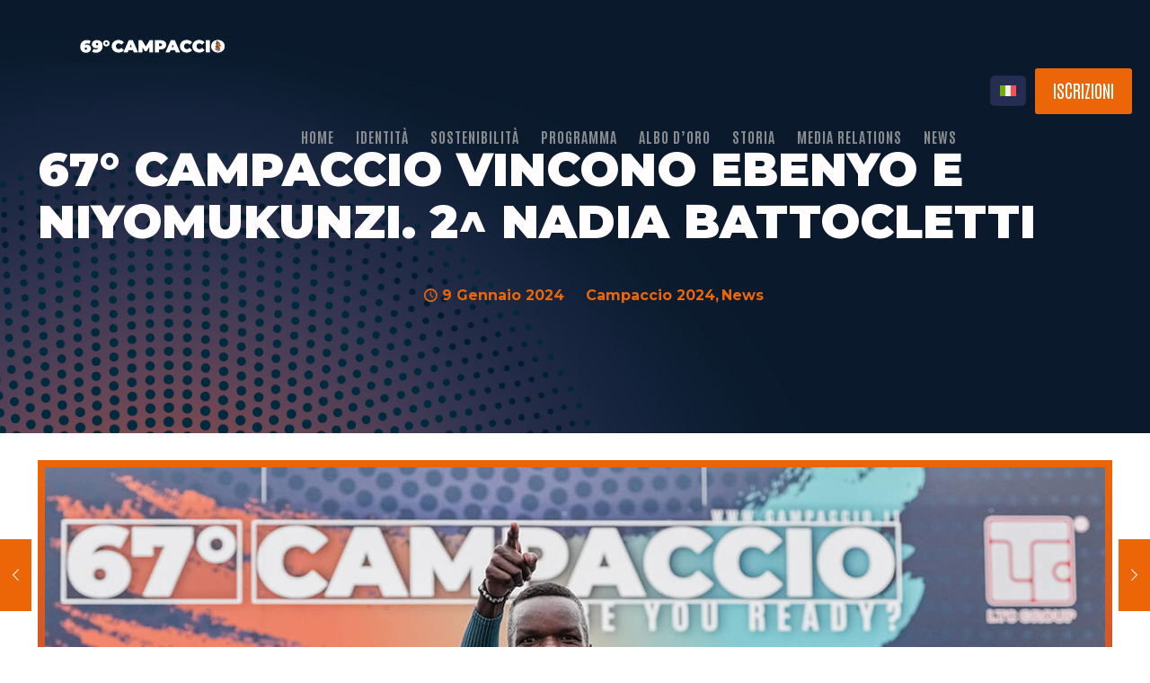

--- FILE ---
content_type: text/html; charset=UTF-8
request_url: https://www.campaccio.it/67-campaccio-vincono-ebenyo-e-niyomukunzi-2-nadia-battocletti-3567/
body_size: 38914
content:
<!DOCTYPE html>
<html lang="it-IT" class="no-js " itemscope itemtype="https://schema.org/Article" >

<head>

<meta charset="UTF-8" />
			<script type="text/javascript" class="_iub_cs_skip">
				var _iub = _iub || {};
				_iub.csConfiguration = _iub.csConfiguration || {};
				_iub.csConfiguration.siteId = "3379817";
				_iub.csConfiguration.cookiePolicyId = "67800564";
							</script>
			<script class="_iub_cs_skip" src="https://cs.iubenda.com/autoblocking/3379817.js" fetchpriority="low"></script>
			<meta name='robots' content='index, follow, max-image-preview:large, max-snippet:-1, max-video-preview:-1' />
<link rel="alternate" hreflang="it" href="https://www.campaccio.it/67-campaccio-vincono-ebenyo-e-niyomukunzi-2-nadia-battocletti-3567/" />
<link rel="alternate" hreflang="x-default" href="https://www.campaccio.it/67-campaccio-vincono-ebenyo-e-niyomukunzi-2-nadia-battocletti-3567/" />
<meta property="og:image" content="https://www.campaccio.it/wp-content/uploads/2024/01/240106_150425sm02408_6_gennaio_2024-min.jpg"/>
<meta property="og:url" content="https://www.campaccio.it/67-campaccio-vincono-ebenyo-e-niyomukunzi-2-nadia-battocletti-3567/"/>
<meta property="og:type" content="article"/>
<meta property="og:title" content="67° Campaccio vincono Ebenyo e Niyomukunzi. 2^ Nadia Battocletti"/>
<meta property="og:description" content="A San Giorgio su Legnano si è disputato il 67° Campaccio Cross Country. Vincono il keniano Ebenyo e la burundese Niyomukunzi. L’azzurra Nadia Battocletti è seconda"/>
<meta name="format-detection" content="telephone=no">
<meta name="viewport" content="width=device-width, initial-scale=1, maximum-scale=1" />
<link rel="shortcut icon" href="https://www.campaccio.it/wp-content/uploads/2023/11/campaccio_favicon.ico#220" type="image/x-icon" />
<meta name="theme-color" content="#ffffff" media="(prefers-color-scheme: light)">
<meta name="theme-color" content="#ffffff" media="(prefers-color-scheme: dark)">

	<!-- This site is optimized with the Yoast SEO plugin v26.6 - https://yoast.com/wordpress/plugins/seo/ -->
	<title>67° Campaccio vincono Ebenyo e Niyomukunzi. 2^ Nadia Battocletti - Campaccio Cross Country Race</title>
	<meta name="description" content="Tutto pronto per il Campaccio 2024: al via anche Nadia Battocletti che ricorda con noi le scorse partecipazioni" />
	<link rel="canonical" href="https://www.campaccio.it/67-campaccio-vincono-ebenyo-e-niyomukunzi-2-nadia-battocletti-3567/" />
	<meta property="og:locale" content="it_IT" />
	<meta property="og:type" content="article" />
	<meta property="og:title" content="67° Campaccio vincono Ebenyo e Niyomukunzi. 2^ Nadia Battocletti - Campaccio Cross Country Race" />
	<meta property="og:description" content="Tutto pronto per il Campaccio 2024: al via anche Nadia Battocletti che ricorda con noi le scorse partecipazioni" />
	<meta property="og:url" content="https://www.campaccio.it/67-campaccio-vincono-ebenyo-e-niyomukunzi-2-nadia-battocletti-3567/" />
	<meta property="og:site_name" content="Campaccio Cross Country Race" />
	<meta property="article:published_time" content="2024-01-09T17:05:55+00:00" />
	<meta property="article:modified_time" content="2025-02-21T09:23:06+00:00" />
	<meta property="og:image" content="https://www.campaccio.it/wp-content/uploads/2024/01/240106_150425sm02408_6_gennaio_2024-min.jpg" />
	<meta property="og:image:width" content="1240" />
	<meta property="og:image:height" content="800" />
	<meta property="og:image:type" content="image/jpeg" />
	<meta name="author" content="awdgroup" />
	<meta name="twitter:card" content="summary_large_image" />
	<meta name="twitter:label1" content="Scritto da" />
	<meta name="twitter:data1" content="awdgroup" />
	<script type="application/ld+json" class="yoast-schema-graph">{"@context":"https://schema.org","@graph":[{"@type":"WebPage","@id":"https://www.campaccio.it/67-campaccio-vincono-ebenyo-e-niyomukunzi-2-nadia-battocletti-3567/","url":"https://www.campaccio.it/67-campaccio-vincono-ebenyo-e-niyomukunzi-2-nadia-battocletti-3567/","name":"67° Campaccio vincono Ebenyo e Niyomukunzi. 2^ Nadia Battocletti - Campaccio Cross Country Race","isPartOf":{"@id":"https://www.campaccio.it/#website"},"primaryImageOfPage":{"@id":"https://www.campaccio.it/67-campaccio-vincono-ebenyo-e-niyomukunzi-2-nadia-battocletti-3567/#primaryimage"},"image":{"@id":"https://www.campaccio.it/67-campaccio-vincono-ebenyo-e-niyomukunzi-2-nadia-battocletti-3567/#primaryimage"},"thumbnailUrl":"https://www.campaccio.it/wp-content/uploads/2024/01/240106_150425sm02408_6_gennaio_2024-min.jpg","datePublished":"2024-01-09T17:05:55+00:00","dateModified":"2025-02-21T09:23:06+00:00","author":{"@id":"https://www.campaccio.it/#/schema/person/cc530794699e0ea20501bc5ac0181221"},"description":"Tutto pronto per il Campaccio 2024: al via anche Nadia Battocletti che ricorda con noi le scorse partecipazioni","breadcrumb":{"@id":"https://www.campaccio.it/67-campaccio-vincono-ebenyo-e-niyomukunzi-2-nadia-battocletti-3567/#breadcrumb"},"inLanguage":"it-IT","potentialAction":[{"@type":"ReadAction","target":["https://www.campaccio.it/67-campaccio-vincono-ebenyo-e-niyomukunzi-2-nadia-battocletti-3567/"]}]},{"@type":"ImageObject","inLanguage":"it-IT","@id":"https://www.campaccio.it/67-campaccio-vincono-ebenyo-e-niyomukunzi-2-nadia-battocletti-3567/#primaryimage","url":"https://www.campaccio.it/wp-content/uploads/2024/01/240106_150425sm02408_6_gennaio_2024-min.jpg","contentUrl":"https://www.campaccio.it/wp-content/uploads/2024/01/240106_150425sm02408_6_gennaio_2024-min.jpg","width":1240,"height":800},{"@type":"BreadcrumbList","@id":"https://www.campaccio.it/67-campaccio-vincono-ebenyo-e-niyomukunzi-2-nadia-battocletti-3567/#breadcrumb","itemListElement":[{"@type":"ListItem","position":1,"name":"Home","item":"https://www.campaccio.it/"},{"@type":"ListItem","position":2,"name":"67° Campaccio vincono Ebenyo e Niyomukunzi. 2^ Nadia Battocletti"}]},{"@type":"WebSite","@id":"https://www.campaccio.it/#website","url":"https://www.campaccio.it/","name":"Campaccio Cross Country Race","description":"Cross Country Race","potentialAction":[{"@type":"SearchAction","target":{"@type":"EntryPoint","urlTemplate":"https://www.campaccio.it/?s={search_term_string}"},"query-input":{"@type":"PropertyValueSpecification","valueRequired":true,"valueName":"search_term_string"}}],"inLanguage":"it-IT"},{"@type":"Person","@id":"https://www.campaccio.it/#/schema/person/cc530794699e0ea20501bc5ac0181221","name":"awdgroup","image":{"@type":"ImageObject","inLanguage":"it-IT","@id":"https://www.campaccio.it/#/schema/person/image/","url":"https://secure.gravatar.com/avatar/147c43a28a57542f4087534eac4d4131851073343a6692bf8bf6c5955704f073?s=96&d=mm&r=g","contentUrl":"https://secure.gravatar.com/avatar/147c43a28a57542f4087534eac4d4131851073343a6692bf8bf6c5955704f073?s=96&d=mm&r=g","caption":"awdgroup"},"sameAs":["https://www.campaccio.it"],"url":"https://www.campaccio.it/author/awdgroup/"}]}</script>
	<!-- / Yoast SEO plugin. -->


<link rel='dns-prefetch' href='//cdn.iubenda.com' />
<link rel='dns-prefetch' href='//fonts.googleapis.com' />
<link rel="alternate" type="application/rss+xml" title="Campaccio Cross Country Race &raquo; Feed" href="https://www.campaccio.it/feed/" />
<link rel="alternate" type="application/rss+xml" title="Campaccio Cross Country Race &raquo; Feed dei commenti" href="https://www.campaccio.it/comments/feed/" />
<link rel="alternate" type="application/rss+xml" title="Campaccio Cross Country Race &raquo; 67° Campaccio vincono Ebenyo e Niyomukunzi. 2^ Nadia Battocletti Feed dei commenti" href="https://www.campaccio.it/67-campaccio-vincono-ebenyo-e-niyomukunzi-2-nadia-battocletti-3567/feed/" />
<link rel="alternate" title="oEmbed (JSON)" type="application/json+oembed" href="https://www.campaccio.it/wp-json/oembed/1.0/embed?url=https%3A%2F%2Fwww.campaccio.it%2F67-campaccio-vincono-ebenyo-e-niyomukunzi-2-nadia-battocletti-3567%2F" />
<link rel="alternate" title="oEmbed (XML)" type="text/xml+oembed" href="https://www.campaccio.it/wp-json/oembed/1.0/embed?url=https%3A%2F%2Fwww.campaccio.it%2F67-campaccio-vincono-ebenyo-e-niyomukunzi-2-nadia-battocletti-3567%2F&#038;format=xml" />
<style id='wp-img-auto-sizes-contain-inline-css' type='text/css'>
img:is([sizes=auto i],[sizes^="auto," i]){contain-intrinsic-size:3000px 1500px}
/*# sourceURL=wp-img-auto-sizes-contain-inline-css */
</style>
<style id='wp-emoji-styles-inline-css' type='text/css'>

	img.wp-smiley, img.emoji {
		display: inline !important;
		border: none !important;
		box-shadow: none !important;
		height: 1em !important;
		width: 1em !important;
		margin: 0 0.07em !important;
		vertical-align: -0.1em !important;
		background: none !important;
		padding: 0 !important;
	}
/*# sourceURL=wp-emoji-styles-inline-css */
</style>
<link rel='stylesheet' id='wp-block-library-css' href='https://www.campaccio.it/wp-includes/css/dist/block-library/style.min.css?ver=6.9' type='text/css' media='all' />
<style id='global-styles-inline-css' type='text/css'>
:root{--wp--preset--aspect-ratio--square: 1;--wp--preset--aspect-ratio--4-3: 4/3;--wp--preset--aspect-ratio--3-4: 3/4;--wp--preset--aspect-ratio--3-2: 3/2;--wp--preset--aspect-ratio--2-3: 2/3;--wp--preset--aspect-ratio--16-9: 16/9;--wp--preset--aspect-ratio--9-16: 9/16;--wp--preset--color--black: #000000;--wp--preset--color--cyan-bluish-gray: #abb8c3;--wp--preset--color--white: #ffffff;--wp--preset--color--pale-pink: #f78da7;--wp--preset--color--vivid-red: #cf2e2e;--wp--preset--color--luminous-vivid-orange: #ff6900;--wp--preset--color--luminous-vivid-amber: #fcb900;--wp--preset--color--light-green-cyan: #7bdcb5;--wp--preset--color--vivid-green-cyan: #00d084;--wp--preset--color--pale-cyan-blue: #8ed1fc;--wp--preset--color--vivid-cyan-blue: #0693e3;--wp--preset--color--vivid-purple: #9b51e0;--wp--preset--gradient--vivid-cyan-blue-to-vivid-purple: linear-gradient(135deg,rgb(6,147,227) 0%,rgb(155,81,224) 100%);--wp--preset--gradient--light-green-cyan-to-vivid-green-cyan: linear-gradient(135deg,rgb(122,220,180) 0%,rgb(0,208,130) 100%);--wp--preset--gradient--luminous-vivid-amber-to-luminous-vivid-orange: linear-gradient(135deg,rgb(252,185,0) 0%,rgb(255,105,0) 100%);--wp--preset--gradient--luminous-vivid-orange-to-vivid-red: linear-gradient(135deg,rgb(255,105,0) 0%,rgb(207,46,46) 100%);--wp--preset--gradient--very-light-gray-to-cyan-bluish-gray: linear-gradient(135deg,rgb(238,238,238) 0%,rgb(169,184,195) 100%);--wp--preset--gradient--cool-to-warm-spectrum: linear-gradient(135deg,rgb(74,234,220) 0%,rgb(151,120,209) 20%,rgb(207,42,186) 40%,rgb(238,44,130) 60%,rgb(251,105,98) 80%,rgb(254,248,76) 100%);--wp--preset--gradient--blush-light-purple: linear-gradient(135deg,rgb(255,206,236) 0%,rgb(152,150,240) 100%);--wp--preset--gradient--blush-bordeaux: linear-gradient(135deg,rgb(254,205,165) 0%,rgb(254,45,45) 50%,rgb(107,0,62) 100%);--wp--preset--gradient--luminous-dusk: linear-gradient(135deg,rgb(255,203,112) 0%,rgb(199,81,192) 50%,rgb(65,88,208) 100%);--wp--preset--gradient--pale-ocean: linear-gradient(135deg,rgb(255,245,203) 0%,rgb(182,227,212) 50%,rgb(51,167,181) 100%);--wp--preset--gradient--electric-grass: linear-gradient(135deg,rgb(202,248,128) 0%,rgb(113,206,126) 100%);--wp--preset--gradient--midnight: linear-gradient(135deg,rgb(2,3,129) 0%,rgb(40,116,252) 100%);--wp--preset--font-size--small: 13px;--wp--preset--font-size--medium: 20px;--wp--preset--font-size--large: 36px;--wp--preset--font-size--x-large: 42px;--wp--preset--spacing--20: 0.44rem;--wp--preset--spacing--30: 0.67rem;--wp--preset--spacing--40: 1rem;--wp--preset--spacing--50: 1.5rem;--wp--preset--spacing--60: 2.25rem;--wp--preset--spacing--70: 3.38rem;--wp--preset--spacing--80: 5.06rem;--wp--preset--shadow--natural: 6px 6px 9px rgba(0, 0, 0, 0.2);--wp--preset--shadow--deep: 12px 12px 50px rgba(0, 0, 0, 0.4);--wp--preset--shadow--sharp: 6px 6px 0px rgba(0, 0, 0, 0.2);--wp--preset--shadow--outlined: 6px 6px 0px -3px rgb(255, 255, 255), 6px 6px rgb(0, 0, 0);--wp--preset--shadow--crisp: 6px 6px 0px rgb(0, 0, 0);}:where(.is-layout-flex){gap: 0.5em;}:where(.is-layout-grid){gap: 0.5em;}body .is-layout-flex{display: flex;}.is-layout-flex{flex-wrap: wrap;align-items: center;}.is-layout-flex > :is(*, div){margin: 0;}body .is-layout-grid{display: grid;}.is-layout-grid > :is(*, div){margin: 0;}:where(.wp-block-columns.is-layout-flex){gap: 2em;}:where(.wp-block-columns.is-layout-grid){gap: 2em;}:where(.wp-block-post-template.is-layout-flex){gap: 1.25em;}:where(.wp-block-post-template.is-layout-grid){gap: 1.25em;}.has-black-color{color: var(--wp--preset--color--black) !important;}.has-cyan-bluish-gray-color{color: var(--wp--preset--color--cyan-bluish-gray) !important;}.has-white-color{color: var(--wp--preset--color--white) !important;}.has-pale-pink-color{color: var(--wp--preset--color--pale-pink) !important;}.has-vivid-red-color{color: var(--wp--preset--color--vivid-red) !important;}.has-luminous-vivid-orange-color{color: var(--wp--preset--color--luminous-vivid-orange) !important;}.has-luminous-vivid-amber-color{color: var(--wp--preset--color--luminous-vivid-amber) !important;}.has-light-green-cyan-color{color: var(--wp--preset--color--light-green-cyan) !important;}.has-vivid-green-cyan-color{color: var(--wp--preset--color--vivid-green-cyan) !important;}.has-pale-cyan-blue-color{color: var(--wp--preset--color--pale-cyan-blue) !important;}.has-vivid-cyan-blue-color{color: var(--wp--preset--color--vivid-cyan-blue) !important;}.has-vivid-purple-color{color: var(--wp--preset--color--vivid-purple) !important;}.has-black-background-color{background-color: var(--wp--preset--color--black) !important;}.has-cyan-bluish-gray-background-color{background-color: var(--wp--preset--color--cyan-bluish-gray) !important;}.has-white-background-color{background-color: var(--wp--preset--color--white) !important;}.has-pale-pink-background-color{background-color: var(--wp--preset--color--pale-pink) !important;}.has-vivid-red-background-color{background-color: var(--wp--preset--color--vivid-red) !important;}.has-luminous-vivid-orange-background-color{background-color: var(--wp--preset--color--luminous-vivid-orange) !important;}.has-luminous-vivid-amber-background-color{background-color: var(--wp--preset--color--luminous-vivid-amber) !important;}.has-light-green-cyan-background-color{background-color: var(--wp--preset--color--light-green-cyan) !important;}.has-vivid-green-cyan-background-color{background-color: var(--wp--preset--color--vivid-green-cyan) !important;}.has-pale-cyan-blue-background-color{background-color: var(--wp--preset--color--pale-cyan-blue) !important;}.has-vivid-cyan-blue-background-color{background-color: var(--wp--preset--color--vivid-cyan-blue) !important;}.has-vivid-purple-background-color{background-color: var(--wp--preset--color--vivid-purple) !important;}.has-black-border-color{border-color: var(--wp--preset--color--black) !important;}.has-cyan-bluish-gray-border-color{border-color: var(--wp--preset--color--cyan-bluish-gray) !important;}.has-white-border-color{border-color: var(--wp--preset--color--white) !important;}.has-pale-pink-border-color{border-color: var(--wp--preset--color--pale-pink) !important;}.has-vivid-red-border-color{border-color: var(--wp--preset--color--vivid-red) !important;}.has-luminous-vivid-orange-border-color{border-color: var(--wp--preset--color--luminous-vivid-orange) !important;}.has-luminous-vivid-amber-border-color{border-color: var(--wp--preset--color--luminous-vivid-amber) !important;}.has-light-green-cyan-border-color{border-color: var(--wp--preset--color--light-green-cyan) !important;}.has-vivid-green-cyan-border-color{border-color: var(--wp--preset--color--vivid-green-cyan) !important;}.has-pale-cyan-blue-border-color{border-color: var(--wp--preset--color--pale-cyan-blue) !important;}.has-vivid-cyan-blue-border-color{border-color: var(--wp--preset--color--vivid-cyan-blue) !important;}.has-vivid-purple-border-color{border-color: var(--wp--preset--color--vivid-purple) !important;}.has-vivid-cyan-blue-to-vivid-purple-gradient-background{background: var(--wp--preset--gradient--vivid-cyan-blue-to-vivid-purple) !important;}.has-light-green-cyan-to-vivid-green-cyan-gradient-background{background: var(--wp--preset--gradient--light-green-cyan-to-vivid-green-cyan) !important;}.has-luminous-vivid-amber-to-luminous-vivid-orange-gradient-background{background: var(--wp--preset--gradient--luminous-vivid-amber-to-luminous-vivid-orange) !important;}.has-luminous-vivid-orange-to-vivid-red-gradient-background{background: var(--wp--preset--gradient--luminous-vivid-orange-to-vivid-red) !important;}.has-very-light-gray-to-cyan-bluish-gray-gradient-background{background: var(--wp--preset--gradient--very-light-gray-to-cyan-bluish-gray) !important;}.has-cool-to-warm-spectrum-gradient-background{background: var(--wp--preset--gradient--cool-to-warm-spectrum) !important;}.has-blush-light-purple-gradient-background{background: var(--wp--preset--gradient--blush-light-purple) !important;}.has-blush-bordeaux-gradient-background{background: var(--wp--preset--gradient--blush-bordeaux) !important;}.has-luminous-dusk-gradient-background{background: var(--wp--preset--gradient--luminous-dusk) !important;}.has-pale-ocean-gradient-background{background: var(--wp--preset--gradient--pale-ocean) !important;}.has-electric-grass-gradient-background{background: var(--wp--preset--gradient--electric-grass) !important;}.has-midnight-gradient-background{background: var(--wp--preset--gradient--midnight) !important;}.has-small-font-size{font-size: var(--wp--preset--font-size--small) !important;}.has-medium-font-size{font-size: var(--wp--preset--font-size--medium) !important;}.has-large-font-size{font-size: var(--wp--preset--font-size--large) !important;}.has-x-large-font-size{font-size: var(--wp--preset--font-size--x-large) !important;}
/*# sourceURL=global-styles-inline-css */
</style>

<style id='classic-theme-styles-inline-css' type='text/css'>
/*! This file is auto-generated */
.wp-block-button__link{color:#fff;background-color:#32373c;border-radius:9999px;box-shadow:none;text-decoration:none;padding:calc(.667em + 2px) calc(1.333em + 2px);font-size:1.125em}.wp-block-file__button{background:#32373c;color:#fff;text-decoration:none}
/*# sourceURL=/wp-includes/css/classic-themes.min.css */
</style>
<link rel='stylesheet' id='contact-form-7-css' href='https://www.campaccio.it/wp-content/plugins/contact-form-7/includes/css/styles.css?ver=6.1.4' type='text/css' media='all' />
<link rel='stylesheet' id='wpml-legacy-horizontal-list-0-css' href='https://www.campaccio.it/wp-content/plugins/sitepress-multilingual-cms/templates/language-switchers/legacy-list-horizontal/style.min.css?ver=1' type='text/css' media='all' />
<style id='wpml-legacy-horizontal-list-0-inline-css' type='text/css'>
.wpml-ls-display{display:inline!important}
/*# sourceURL=wpml-legacy-horizontal-list-0-inline-css */
</style>
<link rel='stylesheet' id='mfn-be-css' href='https://www.campaccio.it/wp-content/themes/betheme/css/be.css?ver=28.2.1' type='text/css' media='all' />
<link rel='stylesheet' id='mfn-animations-css' href='https://www.campaccio.it/wp-content/themes/betheme/assets/animations/animations.min.css?ver=28.2.1' type='text/css' media='all' />
<link rel='stylesheet' id='mfn-font-awesome-css' href='https://www.campaccio.it/wp-content/themes/betheme/fonts/fontawesome/fontawesome.css?ver=28.2.1' type='text/css' media='all' />
<link rel='stylesheet' id='mfn-responsive-css' href='https://www.campaccio.it/wp-content/themes/betheme/css/responsive.css?ver=28.2.1' type='text/css' media='all' />
<link rel='stylesheet' id='mfn-fonts-css' href='https://fonts.googleapis.com/css?family=Montserrat%3A1%2C300%2C300italic%2C400%2C400italic%2C500%2C500italic%2C600%2C600italic%2C700%2C700italic%2C800%2C800italic%2C900%2C900italic%7CPoppins%3A1%2C300%2C300italic%2C400%2C400italic%2C500%2C500italic%2C600%2C600italic%2C700%2C700italic%2C800%2C800italic%2C900%2C900italic%7CAntonio%3A1%2C300%2C300italic%2C400%2C400italic%2C500%2C500italic%2C600%2C600italic%2C700%2C700italic%2C800%2C800italic%2C900%2C900italic&#038;display=swap&#038;ver=6.9' type='text/css' media='all' />
<link rel='stylesheet' id='mfn-font-button-css' href='https://fonts.googleapis.com/css?family=Antonio%3A400%2C400&#038;display=swap&#038;ver=6.9' type='text/css' media='all' />
<style id='mfn-dynamic-inline-css' type='text/css'>
body:not(.template-slider) #Header_wrapper{background-image:url(https://www.campaccio.it/wp-content/uploads/2023/10/camp_home_sportsman_footerbg2.jpg#141);background-repeat:no-repeat;background-position:center bottom;background-size:cover}#Subheader{background-image:url(https://www.campaccio.it/wp-content/uploads/2023/10/camp_home_sportsman_footerbg2.jpg#141);background-repeat:no-repeat;background-position:left top;background-size:cover}#Footer{background-image:url(https://www.campaccio.it/wp-content/uploads/2023/10/camp_home_sportsman_footerbg2.jpg#141);background-repeat:no-repeat;background-position:center top;background-size:cover}
html{background-color:#ffffff}#Wrapper,#Content,.mfn-popup .mfn-popup-content,.mfn-off-canvas-sidebar .mfn-off-canvas-content-wrapper,.mfn-cart-holder,.mfn-header-login,#Top_bar .search_wrapper,#Top_bar .top_bar_right .mfn-live-search-box,.column_livesearch .mfn-live-search-wrapper,.column_livesearch .mfn-live-search-box{background-color:#ffffff}.layout-boxed.mfn-bebuilder-header.mfn-ui #Wrapper .mfn-only-sample-content{background-color:#ffffff}body:not(.template-slider) #Header{min-height:0px}body.header-below:not(.template-slider) #Header{padding-top:0px}#Subheader{padding:200px 0 230px}#Footer .widgets_wrapper{padding:70px 0}.has-search-overlay.search-overlay-opened #search-overlay{background-color:rgba(0,0,0,0.6)}.elementor-page.elementor-default #Content .the_content .section_wrapper{max-width:100%}.elementor-page.elementor-default #Content .section.the_content{width:100%}.elementor-page.elementor-default #Content .section_wrapper .the_content_wrapper{margin-left:0;margin-right:0;width:100%}body,span.date_label,.timeline_items li h3 span,input[type="date"],input[type="text"],input[type="password"],input[type="tel"],input[type="email"],input[type="url"],textarea,select,.offer_li .title h3,.mfn-menu-item-megamenu{font-family:"Montserrat",-apple-system,BlinkMacSystemFont,"Segoe UI",Roboto,Oxygen-Sans,Ubuntu,Cantarell,"Helvetica Neue",sans-serif}.lead,.big{font-family:"Poppins",-apple-system,BlinkMacSystemFont,"Segoe UI",Roboto,Oxygen-Sans,Ubuntu,Cantarell,"Helvetica Neue",sans-serif}#menu > ul > li > a,#overlay-menu ul li a{font-family:"Antonio",-apple-system,BlinkMacSystemFont,"Segoe UI",Roboto,Oxygen-Sans,Ubuntu,Cantarell,"Helvetica Neue",sans-serif}#Subheader .title{font-family:"Montserrat",-apple-system,BlinkMacSystemFont,"Segoe UI",Roboto,Oxygen-Sans,Ubuntu,Cantarell,"Helvetica Neue",sans-serif}h1,h2,h3,h4,.text-logo #logo{font-family:"Montserrat",-apple-system,BlinkMacSystemFont,"Segoe UI",Roboto,Oxygen-Sans,Ubuntu,Cantarell,"Helvetica Neue",sans-serif}h5,h6{font-family:"Montserrat",-apple-system,BlinkMacSystemFont,"Segoe UI",Roboto,Oxygen-Sans,Ubuntu,Cantarell,"Helvetica Neue",sans-serif}blockquote{font-family:"Montserrat",-apple-system,BlinkMacSystemFont,"Segoe UI",Roboto,Oxygen-Sans,Ubuntu,Cantarell,"Helvetica Neue",sans-serif}.chart_box .chart .num,.counter .desc_wrapper .number-wrapper,.how_it_works .image .number,.pricing-box .plan-header .price,.quick_fact .number-wrapper,.woocommerce .product div.entry-summary .price{font-family:"Montserrat",-apple-system,BlinkMacSystemFont,"Segoe UI",Roboto,Oxygen-Sans,Ubuntu,Cantarell,"Helvetica Neue",sans-serif}body,.mfn-menu-item-megamenu{font-size:16px;line-height:26px;font-weight:400;letter-spacing:0px}.lead,.big{font-size:21px;line-height:30px;font-weight:600;letter-spacing:1px}#menu > ul > li > a,#overlay-menu ul li a{font-size:16px;font-weight:700;letter-spacing:1px}#overlay-menu ul li a{line-height:24px}#Subheader .title{font-size:48px;line-height:50px;font-weight:900;letter-spacing:0px}h1,.text-logo #logo{font-size:54px;line-height:60px;font-weight:900;letter-spacing:0px}h2{font-size:52px;line-height:58px;font-weight:900;letter-spacing:0px}h3,.woocommerce ul.products li.product h3,.woocommerce #customer_login h2{font-size:45px;line-height:53px;font-weight:700;letter-spacing:0px}h4,.woocommerce .woocommerce-order-details__title,.woocommerce .wc-bacs-bank-details-heading,.woocommerce .woocommerce-customer-details h2{font-size:24px;line-height:25px;font-weight:800;letter-spacing:0px}h5{font-size:23px;line-height:24px;font-weight:700;letter-spacing:0px}h6{font-size:18px;line-height:21px;font-weight:700;letter-spacing:0px}#Intro .intro-title{font-size:36px;line-height:45px;font-weight:800;letter-spacing:0px}@media only screen and (min-width:768px) and (max-width:959px){body,.mfn-menu-item-megamenu{font-size:16px;line-height:26px;font-weight:400;letter-spacing:0px}.lead,.big{font-size:21px;line-height:30px;font-weight:600;letter-spacing:1px}#menu > ul > li > a,#overlay-menu ul li a{font-size:16px;font-weight:700;letter-spacing:1px}#overlay-menu ul li a{line-height:24px}#Subheader .title{font-size:45px;line-height:47px;font-weight:900;letter-spacing:0px}h1,.text-logo #logo{font-size:50px;line-height:56px;font-weight:900;letter-spacing:0px}h2{font-size:48px;line-height:54px;font-weight:900;letter-spacing:0px}h3,.woocommerce ul.products li.product h3,.woocommerce #customer_login h2{font-size:40px;line-height:43px;font-weight:700;letter-spacing:0px}h4,.woocommerce .woocommerce-order-details__title,.woocommerce .wc-bacs-bank-details-heading,.woocommerce .woocommerce-customer-details h2{font-size:24px;line-height:25px;font-weight:800;letter-spacing:0px}h5{font-size:23px;line-height:24px;font-weight:700;letter-spacing:0px}h6{font-size:18px;line-height:21px;font-weight:700;letter-spacing:0px}#Intro .intro-title{font-size:36px;line-height:45px;font-weight:800;letter-spacing:0px}blockquote{font-size:15px}.chart_box .chart .num{font-size:45px;line-height:45px}.counter .desc_wrapper .number-wrapper{font-size:45px;line-height:45px}.counter .desc_wrapper .title{font-size:14px;line-height:18px}.faq .question .title{font-size:14px}.fancy_heading .title{font-size:38px;line-height:38px}.offer .offer_li .desc_wrapper .title h3{font-size:32px;line-height:32px}.offer_thumb_ul li.offer_thumb_li .desc_wrapper .title h3{font-size:32px;line-height:32px}.pricing-box .plan-header h2{font-size:27px;line-height:27px}.pricing-box .plan-header .price > span{font-size:40px;line-height:40px}.pricing-box .plan-header .price sup.currency{font-size:18px;line-height:18px}.pricing-box .plan-header .price sup.period{font-size:14px;line-height:14px}.quick_fact .number-wrapper{font-size:80px;line-height:80px}.trailer_box .desc h2{font-size:27px;line-height:27px}.widget > h3{font-size:17px;line-height:20px}}@media only screen and (min-width:480px) and (max-width:767px){body,.mfn-menu-item-megamenu{font-size:15px;line-height:25px;font-weight:400;letter-spacing:0px}.lead,.big{font-size:20px;line-height:29px;font-weight:600;letter-spacing:1px}#menu > ul > li > a,#overlay-menu ul li a{font-size:20px;font-weight:700;letter-spacing:1px}#overlay-menu ul li a{line-height:30px}#Subheader .title{font-size:40px;line-height:42px;font-weight:900;letter-spacing:0px}h1,.text-logo #logo{font-size:45px;line-height:50px;font-weight:900;letter-spacing:0px}h2{font-size:38px;line-height:43px;font-weight:900;letter-spacing:0px}h3,.woocommerce ul.products li.product h3,.woocommerce #customer_login h2{font-size:35px;line-height:35px;font-weight:700;letter-spacing:0px}h4,.woocommerce .woocommerce-order-details__title,.woocommerce .wc-bacs-bank-details-heading,.woocommerce .woocommerce-customer-details h2{font-size:24px;line-height:25px;font-weight:800;letter-spacing:0px}h5{font-size:23px;line-height:24px;font-weight:700;letter-spacing:0px}h6{font-size:18px;line-height:21px;font-weight:700;letter-spacing:0px}#Intro .intro-title{font-size:28px;line-height:37px;font-weight:800;letter-spacing:0px}blockquote{font-size:14px}.chart_box .chart .num{font-size:40px;line-height:40px}.counter .desc_wrapper .number-wrapper{font-size:40px;line-height:40px}.counter .desc_wrapper .title{font-size:13px;line-height:16px}.faq .question .title{font-size:13px}.fancy_heading .title{font-size:34px;line-height:34px}.offer .offer_li .desc_wrapper .title h3{font-size:28px;line-height:28px}.offer_thumb_ul li.offer_thumb_li .desc_wrapper .title h3{font-size:28px;line-height:28px}.pricing-box .plan-header h2{font-size:24px;line-height:24px}.pricing-box .plan-header .price > span{font-size:34px;line-height:34px}.pricing-box .plan-header .price sup.currency{font-size:16px;line-height:16px}.pricing-box .plan-header .price sup.period{font-size:13px;line-height:13px}.quick_fact .number-wrapper{font-size:70px;line-height:70px}.trailer_box .desc h2{font-size:24px;line-height:24px}.widget > h3{font-size:16px;line-height:19px}}@media only screen and (max-width:479px){body,.mfn-menu-item-megamenu{font-size:15px;line-height:25px;font-weight:400;letter-spacing:0px}.lead,.big{font-size:20px;line-height:29px;font-weight:600;letter-spacing:1px}#menu > ul > li > a,#overlay-menu ul li a{font-size:20px;font-weight:700;letter-spacing:1px}#overlay-menu ul li a{line-height:30px}#Subheader .title{font-size:40px;line-height:42px;font-weight:900;letter-spacing:0px}h1,.text-logo #logo{font-size:45px;line-height:50px;font-weight:900;letter-spacing:0px}h2{font-size:38px;line-height:43px;font-weight:900;letter-spacing:0px}h3,.woocommerce ul.products li.product h3,.woocommerce #customer_login h2{font-size:35px;line-height:35px;font-weight:700;letter-spacing:0px}h4,.woocommerce .woocommerce-order-details__title,.woocommerce .wc-bacs-bank-details-heading,.woocommerce .woocommerce-customer-details h2{font-size:24px;line-height:25px;font-weight:800;letter-spacing:0px}h5{font-size:23px;line-height:24px;font-weight:700;letter-spacing:0px}h6{font-size:18px;line-height:21px;font-weight:700;letter-spacing:0px}#Intro .intro-title{font-size:28px;line-height:37px;font-weight:800;letter-spacing:0px}blockquote{font-size:13px}.chart_box .chart .num{font-size:35px;line-height:35px}.counter .desc_wrapper .number-wrapper{font-size:35px;line-height:35px}.counter .desc_wrapper .title{font-size:13px;line-height:26px}.faq .question .title{font-size:13px}.fancy_heading .title{font-size:30px;line-height:30px}.offer .offer_li .desc_wrapper .title h3{font-size:26px;line-height:26px}.offer_thumb_ul li.offer_thumb_li .desc_wrapper .title h3{font-size:26px;line-height:26px}.pricing-box .plan-header h2{font-size:21px;line-height:21px}.pricing-box .plan-header .price > span{font-size:32px;line-height:32px}.pricing-box .plan-header .price sup.currency{font-size:14px;line-height:14px}.pricing-box .plan-header .price sup.period{font-size:13px;line-height:13px}.quick_fact .number-wrapper{font-size:60px;line-height:60px}.trailer_box .desc h2{font-size:21px;line-height:21px}.widget > h3{font-size:15px;line-height:18px}}.with_aside .sidebar.columns{width:23%}.with_aside .sections_group{width:77%}.aside_both .sidebar.columns{width:18%}.aside_both .sidebar.sidebar-1{margin-left:-82%}.aside_both .sections_group{width:64%;margin-left:18%}@media only screen and (min-width:1240px){#Wrapper,.with_aside .content_wrapper{max-width:1240px}body.layout-boxed.mfn-header-scrolled .mfn-header-tmpl.mfn-sticky-layout-width{max-width:1240px;left:0;right:0;margin-left:auto;margin-right:auto}body.layout-boxed:not(.mfn-header-scrolled) .mfn-header-tmpl.mfn-header-layout-width,body.layout-boxed .mfn-header-tmpl.mfn-header-layout-width:not(.mfn-hasSticky){max-width:1240px;left:0;right:0;margin-left:auto;margin-right:auto}body.layout-boxed.mfn-bebuilder-header.mfn-ui .mfn-only-sample-content{max-width:1240px;margin-left:auto;margin-right:auto}.section_wrapper,.container{max-width:1220px}.layout-boxed.header-boxed #Top_bar.is-sticky{max-width:1240px}}@media only screen and (max-width:767px){#Wrapper{max-width:calc(100% - 67px)}.content_wrapper .section_wrapper,.container,.four.columns .widget-area{max-width:550px !important;padding-left:33px;padding-right:33px}}body{--mfn-button-font-family:"Antonio";--mfn-button-font-size:20px;--mfn-button-font-weight:400;--mfn-button-font-style:inherit;--mfn-button-letter-spacing:0px;--mfn-button-padding:12px 20px 15px 20px;--mfn-button-border-width:0;--mfn-button-border-radius:;--mfn-button-gap:10px;--mfn-button-transition:0.2s;--mfn-button-color:#ffffff;--mfn-button-color-hover:#ffffff;--mfn-button-bg:#ec6608;--mfn-button-bg-hover:#8c3283;--mfn-button-border-color:transparent;--mfn-button-border-color-hover:transparent;--mfn-button-icon-color:#ffffff;--mfn-button-icon-color-hover:#ffffff;--mfn-button-box-shadow:unset;--mfn-button-theme-color:#ffffff;--mfn-button-theme-color-hover:#ffffff;--mfn-button-theme-bg:#8c3283;--mfn-button-theme-bg-hover:#ec6608;--mfn-button-theme-border-color:transparent;--mfn-button-theme-border-color-hover:transparent;--mfn-button-theme-icon-color:#ffffff;--mfn-button-theme-icon-color-hover:#ffffff;--mfn-button-theme-box-shadow:unset;--mfn-button-shop-color:#ffffff;--mfn-button-shop-color-hover:#ffffff;--mfn-button-shop-bg:#8c3283;--mfn-button-shop-bg-hover:#ec6608;--mfn-button-shop-border-color:transparent;--mfn-button-shop-border-color-hover:transparent;--mfn-button-shop-icon-color:#626262;--mfn-button-shop-icon-color-hover:#626262;--mfn-button-shop-box-shadow:unset;--mfn-button-action-color:#ffffff;--mfn-button-action-color-hover:#ffffff;--mfn-button-action-bg:#ec6608;--mfn-button-action-bg-hover:#8c3283;--mfn-button-action-border-color:transparent;--mfn-button-action-border-color-hover:transparent;--mfn-button-action-icon-color:#626262;--mfn-button-action-icon-color-hover:#626262;--mfn-button-action-box-shadow:unset;--mfn-product-list-gallery-slider-arrow-bg:#ffffff;--mfn-product-list-gallery-slider-arrow-bg-hover:#ffffff;--mfn-product-list-gallery-slider-arrow-color:#000000;--mfn-product-list-gallery-slider-arrow-color-hover:#000000;--mfn-product-list-gallery-slider-dots-bg:rgba(0,0,0,0.3);--mfn-product-list-gallery-slider-dots-bg-active:#000000;--mfn-product-list-gallery-slider-padination-bg:transparent;--mfn-product-list-gallery-slider-dots-size:8px;--mfn-product-list-gallery-slider-nav-border-radius:0px;--mfn-product-list-gallery-slider-nav-offset:0px;--mfn-product-list-gallery-slider-dots-gap:5px}@media only screen and (max-width:959px){body{}}@media only screen and (max-width:768px){body{}}.mfn-cookies,.mfn-cookies-reopen{--mfn-gdpr2-container-text-color:#626262;--mfn-gdpr2-container-strong-color:#07070a;--mfn-gdpr2-container-bg:#ffffff;--mfn-gdpr2-container-overlay:rgba(25,37,48,0.6);--mfn-gdpr2-details-box-bg:#fbfbfb;--mfn-gdpr2-details-switch-bg:#00032a;--mfn-gdpr2-details-switch-bg-active:#5acb65;--mfn-gdpr2-tabs-text-color:#07070a;--mfn-gdpr2-tabs-text-color-active:#0089f7;--mfn-gdpr2-tabs-border:rgba(8,8,14,0.1);--mfn-gdpr2-buttons-box-bg:#fbfbfb;--mfn-gdpr2-reopen-background:#ffffff;--mfn-gdpr2-reopen-color:#222222;--mfn-gdpr2-reopen-box-shadow:0 15px 30px 0 rgba(1,7,39,.13)}#Top_bar #logo,.header-fixed #Top_bar #logo,.header-plain #Top_bar #logo,.header-transparent #Top_bar #logo{height:41px;line-height:41px;padding:30px 0}.logo-overflow #Top_bar:not(.is-sticky) .logo{height:101px}#Top_bar .menu > li > a{padding:20.5px 0}.menu-highlight:not(.header-creative) #Top_bar .menu > li > a{margin:25.5px 0}.header-plain:not(.menu-highlight) #Top_bar .menu > li > a span:not(.description){line-height:101px}.header-fixed #Top_bar .menu > li > a{padding:35.5px 0}@media only screen and (max-width:767px){.mobile-header-mini #Top_bar #logo{height:50px!important;line-height:50px!important;margin:5px 0}}#Top_bar #logo img.svg{width:300px}@media(max-width:959px){#Top_bar #logo img.svg{width:300px}}@media(max-width:767px){#Top_bar #logo img.svg{width:250px}}.image_frame,.wp-caption{border-width:0px}.alert{border-radius:0px}#Top_bar .top_bar_right .top-bar-right-input input{width:200px}.mfn-live-search-box .mfn-live-search-list{max-height:300px}input[type="date"],input[type="email"],input[type="number"],input[type="password"],input[type="search"],input[type="tel"],input[type="text"],input[type="url"],select,textarea,.woocommerce .quantity input.qty{border-width:2px;box-shadow:unset;resize:none}.select2-container--default .select2-selection--single,.select2-dropdown,.select2-container--default.select2-container--open .select2-selection--single{border-width:2px}#Side_slide{right:-250px;width:250px}#Side_slide.left{left:-250px}.blog-teaser li .desc-wrapper .desc{background-position-y:-1px}.mfn-free-delivery-info{--mfn-free-delivery-bar:#ec6608;--mfn-free-delivery-bg:rgba(0,0,0,0.1);--mfn-free-delivery-achieved:#ec6608}#back_to_top i{color:#65666C}.mfn-product-list-gallery-slider .mfn-product-list-gallery-slider-arrow{display:flex}@media only screen and ( max-width:767px ){}@media only screen and (min-width:1240px){body:not(.header-simple) #Top_bar #menu{display:block!important}.tr-menu #Top_bar #menu{background:none!important}#Top_bar .menu > li > ul.mfn-megamenu > li{float:left}#Top_bar .menu > li > ul.mfn-megamenu > li.mfn-megamenu-cols-1{width:100%}#Top_bar .menu > li > ul.mfn-megamenu > li.mfn-megamenu-cols-2{width:50%}#Top_bar .menu > li > ul.mfn-megamenu > li.mfn-megamenu-cols-3{width:33.33%}#Top_bar .menu > li > ul.mfn-megamenu > li.mfn-megamenu-cols-4{width:25%}#Top_bar .menu > li > ul.mfn-megamenu > li.mfn-megamenu-cols-5{width:20%}#Top_bar .menu > li > ul.mfn-megamenu > li.mfn-megamenu-cols-6{width:16.66%}#Top_bar .menu > li > ul.mfn-megamenu > li > ul{display:block!important;position:inherit;left:auto;top:auto;border-width:0 1px 0 0}#Top_bar .menu > li > ul.mfn-megamenu > li:last-child > ul{border:0}#Top_bar .menu > li > ul.mfn-megamenu > li > ul li{width:auto}#Top_bar .menu > li > ul.mfn-megamenu a.mfn-megamenu-title{text-transform:uppercase;font-weight:400;background:none}#Top_bar .menu > li > ul.mfn-megamenu a .menu-arrow{display:none}.menuo-right #Top_bar .menu > li > ul.mfn-megamenu{left:0;width:98%!important;margin:0 1%;padding:20px 0}.menuo-right #Top_bar .menu > li > ul.mfn-megamenu-bg{box-sizing:border-box}#Top_bar .menu > li > ul.mfn-megamenu-bg{padding:20px 166px 20px 20px;background-repeat:no-repeat;background-position:right bottom}.rtl #Top_bar .menu > li > ul.mfn-megamenu-bg{padding-left:166px;padding-right:20px;background-position:left bottom}#Top_bar .menu > li > ul.mfn-megamenu-bg > li{background:none}#Top_bar .menu > li > ul.mfn-megamenu-bg > li a{border:none}#Top_bar .menu > li > ul.mfn-megamenu-bg > li > ul{background:none!important;-webkit-box-shadow:0 0 0 0;-moz-box-shadow:0 0 0 0;box-shadow:0 0 0 0}.mm-vertical #Top_bar .container{position:relative}.mm-vertical #Top_bar .top_bar_left{position:static}.mm-vertical #Top_bar .menu > li ul{box-shadow:0 0 0 0 transparent!important;background-image:none}.mm-vertical #Top_bar .menu > li > ul.mfn-megamenu{padding:20px 0}.mm-vertical.header-plain #Top_bar .menu > li > ul.mfn-megamenu{width:100%!important;margin:0}.mm-vertical #Top_bar .menu > li > ul.mfn-megamenu > li{display:table-cell;float:none!important;width:10%;padding:0 15px;border-right:1px solid rgba(0,0,0,0.05)}.mm-vertical #Top_bar .menu > li > ul.mfn-megamenu > li:last-child{border-right-width:0}.mm-vertical #Top_bar .menu > li > ul.mfn-megamenu > li.hide-border{border-right-width:0}.mm-vertical #Top_bar .menu > li > ul.mfn-megamenu > li a{border-bottom-width:0;padding:9px 15px;line-height:120%}.mm-vertical #Top_bar .menu > li > ul.mfn-megamenu a.mfn-megamenu-title{font-weight:700}.rtl .mm-vertical #Top_bar .menu > li > ul.mfn-megamenu > li:first-child{border-right-width:0}.rtl .mm-vertical #Top_bar .menu > li > ul.mfn-megamenu > li:last-child{border-right-width:1px}body.header-shop #Top_bar #menu{display:flex!important;background-color:transparent}.header-shop #Top_bar.is-sticky .top_bar_row_second{display:none}.header-plain:not(.menuo-right) #Header .top_bar_left{width:auto!important}.header-stack.header-center #Top_bar #menu{display:inline-block!important}.header-simple #Top_bar #menu{display:none;height:auto;width:300px;bottom:auto;top:100%;right:1px;position:absolute;margin:0}.header-simple #Header a.responsive-menu-toggle{display:block;right:10px}.header-simple #Top_bar #menu > ul{width:100%;float:left}.header-simple #Top_bar #menu ul li{width:100%;padding-bottom:0;border-right:0;position:relative}.header-simple #Top_bar #menu ul li a{padding:0 20px;margin:0;display:block;height:auto;line-height:normal;border:none}.header-simple #Top_bar #menu ul li a:not(.menu-toggle):after{display:none}.header-simple #Top_bar #menu ul li a span{border:none;line-height:44px;display:inline;padding:0}.header-simple #Top_bar #menu ul li.submenu .menu-toggle{display:block;position:absolute;right:0;top:0;width:44px;height:44px;line-height:44px;font-size:30px;font-weight:300;text-align:center;cursor:pointer;color:#444;opacity:0.33;transform:unset}.header-simple #Top_bar #menu ul li.submenu .menu-toggle:after{content:"+";position:static}.header-simple #Top_bar #menu ul li.hover > .menu-toggle:after{content:"-"}.header-simple #Top_bar #menu ul li.hover a{border-bottom:0}.header-simple #Top_bar #menu ul.mfn-megamenu li .menu-toggle{display:none}.header-simple #Top_bar #menu ul li ul{position:relative!important;left:0!important;top:0;padding:0;margin:0!important;width:auto!important;background-image:none}.header-simple #Top_bar #menu ul li ul li{width:100%!important;display:block;padding:0}.header-simple #Top_bar #menu ul li ul li a{padding:0 20px 0 30px}.header-simple #Top_bar #menu ul li ul li a .menu-arrow{display:none}.header-simple #Top_bar #menu ul li ul li a span{padding:0}.header-simple #Top_bar #menu ul li ul li a span:after{display:none!important}.header-simple #Top_bar .menu > li > ul.mfn-megamenu a.mfn-megamenu-title{text-transform:uppercase;font-weight:400}.header-simple #Top_bar .menu > li > ul.mfn-megamenu > li > ul{display:block!important;position:inherit;left:auto;top:auto}.header-simple #Top_bar #menu ul li ul li ul{border-left:0!important;padding:0;top:0}.header-simple #Top_bar #menu ul li ul li ul li a{padding:0 20px 0 40px}.rtl.header-simple #Top_bar #menu{left:1px;right:auto}.rtl.header-simple #Top_bar a.responsive-menu-toggle{left:10px;right:auto}.rtl.header-simple #Top_bar #menu ul li.submenu .menu-toggle{left:0;right:auto}.rtl.header-simple #Top_bar #menu ul li ul{left:auto!important;right:0!important}.rtl.header-simple #Top_bar #menu ul li ul li a{padding:0 30px 0 20px}.rtl.header-simple #Top_bar #menu ul li ul li ul li a{padding:0 40px 0 20px}.menu-highlight #Top_bar .menu > li{margin:0 2px}.menu-highlight:not(.header-creative) #Top_bar .menu > li > a{padding:0;-webkit-border-radius:5px;border-radius:5px}.menu-highlight #Top_bar .menu > li > a:after{display:none}.menu-highlight #Top_bar .menu > li > a span:not(.description){line-height:50px}.menu-highlight #Top_bar .menu > li > a span.description{display:none}.menu-highlight.header-stack #Top_bar .menu > li > a{margin:10px 0!important}.menu-highlight.header-stack #Top_bar .menu > li > a span:not(.description){line-height:40px}.menu-highlight.header-simple #Top_bar #menu ul li,.menu-highlight.header-creative #Top_bar #menu ul li{margin:0}.menu-highlight.header-simple #Top_bar #menu ul li > a,.menu-highlight.header-creative #Top_bar #menu ul li > a{-webkit-border-radius:0;border-radius:0}.menu-highlight:not(.header-fixed):not(.header-simple) #Top_bar.is-sticky .menu > li > a{margin:10px 0!important;padding:5px 0!important}.menu-highlight:not(.header-fixed):not(.header-simple) #Top_bar.is-sticky .menu > li > a span{line-height:30px!important}.header-modern.menu-highlight.menuo-right .menu_wrapper{margin-right:20px}.menu-line-below #Top_bar .menu > li > a:not(.menu-toggle):after{top:auto;bottom:-4px}.menu-line-below #Top_bar.is-sticky .menu > li > a:not(.menu-toggle):after{top:auto;bottom:-4px}.menu-line-below-80 #Top_bar:not(.is-sticky) .menu > li > a:not(.menu-toggle):after{height:4px;left:10%;top:50%;margin-top:20px;width:80%}.menu-line-below-80-1 #Top_bar:not(.is-sticky) .menu > li > a:not(.menu-toggle):after{height:1px;left:10%;top:50%;margin-top:20px;width:80%}.menu-link-color #Top_bar .menu > li > a:not(.menu-toggle):after{display:none!important}.menu-arrow-top #Top_bar .menu > li > a:after{background:none repeat scroll 0 0 rgba(0,0,0,0)!important;border-color:#ccc transparent transparent;border-style:solid;border-width:7px 7px 0;display:block;height:0;left:50%;margin-left:-7px;top:0!important;width:0}.menu-arrow-top #Top_bar.is-sticky .menu > li > a:after{top:0!important}.menu-arrow-bottom #Top_bar .menu > li > a:after{background:none!important;border-color:transparent transparent #ccc;border-style:solid;border-width:0 7px 7px;display:block;height:0;left:50%;margin-left:-7px;top:auto;bottom:0;width:0}.menu-arrow-bottom #Top_bar.is-sticky .menu > li > a:after{top:auto;bottom:0}.menuo-no-borders #Top_bar .menu > li > a span{border-width:0!important}.menuo-no-borders #Header_creative #Top_bar .menu > li > a span{border-bottom-width:0}.menuo-no-borders.header-plain #Top_bar a#header_cart,.menuo-no-borders.header-plain #Top_bar a#search_button,.menuo-no-borders.header-plain #Top_bar .wpml-languages,.menuo-no-borders.header-plain #Top_bar a.action_button{border-width:0}.menuo-right #Top_bar .menu_wrapper{float:right}.menuo-right.header-stack:not(.header-center) #Top_bar .menu_wrapper{margin-right:150px}body.header-creative{padding-left:50px}body.header-creative.header-open{padding-left:250px}body.error404,body.under-construction,body.elementor-maintenance-mode,body.template-blank,body.under-construction.header-rtl.header-creative.header-open{padding-left:0!important;padding-right:0!important}.header-creative.footer-fixed #Footer,.header-creative.footer-sliding #Footer,.header-creative.footer-stick #Footer.is-sticky{box-sizing:border-box;padding-left:50px}.header-open.footer-fixed #Footer,.header-open.footer-sliding #Footer,.header-creative.footer-stick #Footer.is-sticky{padding-left:250px}.header-rtl.header-creative.footer-fixed #Footer,.header-rtl.header-creative.footer-sliding #Footer,.header-rtl.header-creative.footer-stick #Footer.is-sticky{padding-left:0;padding-right:50px}.header-rtl.header-open.footer-fixed #Footer,.header-rtl.header-open.footer-sliding #Footer,.header-rtl.header-creative.footer-stick #Footer.is-sticky{padding-right:250px}#Header_creative{background-color:#fff;position:fixed;width:250px;height:100%;left:-200px;top:0;z-index:9002;-webkit-box-shadow:2px 0 4px 2px rgba(0,0,0,.15);box-shadow:2px 0 4px 2px rgba(0,0,0,.15)}#Header_creative .container{width:100%}#Header_creative .creative-wrapper{opacity:0;margin-right:50px}#Header_creative a.creative-menu-toggle{display:block;width:34px;height:34px;line-height:34px;font-size:22px;text-align:center;position:absolute;top:10px;right:8px;border-radius:3px}.admin-bar #Header_creative a.creative-menu-toggle{top:42px}#Header_creative #Top_bar{position:static;width:100%}#Header_creative #Top_bar .top_bar_left{width:100%!important;float:none}#Header_creative #Top_bar .logo{float:none;text-align:center;margin:15px 0}#Header_creative #Top_bar #menu{background-color:transparent}#Header_creative #Top_bar .menu_wrapper{float:none;margin:0 0 30px}#Header_creative #Top_bar .menu > li{width:100%;float:none;position:relative}#Header_creative #Top_bar .menu > li > a{padding:0;text-align:center}#Header_creative #Top_bar .menu > li > a:after{display:none}#Header_creative #Top_bar .menu > li > a span{border-right:0;border-bottom-width:1px;line-height:38px}#Header_creative #Top_bar .menu li ul{left:100%;right:auto;top:0;box-shadow:2px 2px 2px 0 rgba(0,0,0,0.03);-webkit-box-shadow:2px 2px 2px 0 rgba(0,0,0,0.03)}#Header_creative #Top_bar .menu > li > ul.mfn-megamenu{margin:0;width:700px!important}#Header_creative #Top_bar .menu > li > ul.mfn-megamenu > li > ul{left:0}#Header_creative #Top_bar .menu li ul li a{padding-top:9px;padding-bottom:8px}#Header_creative #Top_bar .menu li ul li ul{top:0}#Header_creative #Top_bar .menu > li > a span.description{display:block;font-size:13px;line-height:28px!important;clear:both}.menuo-arrows #Top_bar .menu > li.submenu > a > span:after{content:unset!important}#Header_creative #Top_bar .top_bar_right{width:100%!important;float:left;height:auto;margin-bottom:35px;text-align:center;padding:0 20px;top:0;-webkit-box-sizing:border-box;-moz-box-sizing:border-box;box-sizing:border-box}#Header_creative #Top_bar .top_bar_right:before{content:none}#Header_creative #Top_bar .top_bar_right .top_bar_right_wrapper{flex-wrap:wrap;justify-content:center}#Header_creative #Top_bar .top_bar_right .top-bar-right-icon,#Header_creative #Top_bar .top_bar_right .wpml-languages,#Header_creative #Top_bar .top_bar_right .top-bar-right-button,#Header_creative #Top_bar .top_bar_right .top-bar-right-input{min-height:30px;margin:5px}#Header_creative #Top_bar .search_wrapper{left:100%;top:auto}#Header_creative #Top_bar .banner_wrapper{display:block;text-align:center}#Header_creative #Top_bar .banner_wrapper img{max-width:100%;height:auto;display:inline-block}#Header_creative #Action_bar{display:none;position:absolute;bottom:0;top:auto;clear:both;padding:0 20px;box-sizing:border-box}#Header_creative #Action_bar .contact_details{width:100%;text-align:center;margin-bottom:20px}#Header_creative #Action_bar .contact_details li{padding:0}#Header_creative #Action_bar .social{float:none;text-align:center;padding:5px 0 15px}#Header_creative #Action_bar .social li{margin-bottom:2px}#Header_creative #Action_bar .social-menu{float:none;text-align:center}#Header_creative #Action_bar .social-menu li{border-color:rgba(0,0,0,.1)}#Header_creative .social li a{color:rgba(0,0,0,.5)}#Header_creative .social li a:hover{color:#000}#Header_creative .creative-social{position:absolute;bottom:10px;right:0;width:50px}#Header_creative .creative-social li{display:block;float:none;width:100%;text-align:center;margin-bottom:5px}.header-creative .fixed-nav.fixed-nav-prev{margin-left:50px}.header-creative.header-open .fixed-nav.fixed-nav-prev{margin-left:250px}.menuo-last #Header_creative #Top_bar .menu li.last ul{top:auto;bottom:0}.header-open #Header_creative{left:0}.header-open #Header_creative .creative-wrapper{opacity:1;margin:0!important}.header-open #Header_creative .creative-menu-toggle,.header-open #Header_creative .creative-social{display:none}.header-open #Header_creative #Action_bar{display:block}body.header-rtl.header-creative{padding-left:0;padding-right:50px}.header-rtl #Header_creative{left:auto;right:-200px}.header-rtl #Header_creative .creative-wrapper{margin-left:50px;margin-right:0}.header-rtl #Header_creative a.creative-menu-toggle{left:8px;right:auto}.header-rtl #Header_creative .creative-social{left:0;right:auto}.header-rtl #Footer #back_to_top.sticky{right:125px}.header-rtl #popup_contact{right:70px}.header-rtl #Header_creative #Top_bar .menu li ul{left:auto;right:100%}.header-rtl #Header_creative #Top_bar .search_wrapper{left:auto;right:100%}.header-rtl .fixed-nav.fixed-nav-prev{margin-left:0!important}.header-rtl .fixed-nav.fixed-nav-next{margin-right:50px}body.header-rtl.header-creative.header-open{padding-left:0;padding-right:250px!important}.header-rtl.header-open #Header_creative{left:auto;right:0}.header-rtl.header-open #Footer #back_to_top.sticky{right:325px}.header-rtl.header-open #popup_contact{right:270px}.header-rtl.header-open .fixed-nav.fixed-nav-next{margin-right:250px}#Header_creative.active{left:-1px}.header-rtl #Header_creative.active{left:auto;right:-1px}#Header_creative.active .creative-wrapper{opacity:1;margin:0}.header-creative .vc_row[data-vc-full-width]{padding-left:50px}.header-creative.header-open .vc_row[data-vc-full-width]{padding-left:250px}.header-open .vc_parallax .vc_parallax-inner{left:auto;width:calc(100% - 250px)}.header-open.header-rtl .vc_parallax .vc_parallax-inner{left:0;right:auto}#Header_creative.scroll{height:100%;overflow-y:auto}#Header_creative.scroll:not(.dropdown) .menu li ul{display:none!important}#Header_creative.scroll #Action_bar{position:static}#Header_creative.dropdown{outline:none}#Header_creative.dropdown #Top_bar .menu_wrapper{float:left;width:100%}#Header_creative.dropdown #Top_bar #menu ul li{position:relative;float:left}#Header_creative.dropdown #Top_bar #menu ul li a:not(.menu-toggle):after{display:none}#Header_creative.dropdown #Top_bar #menu ul li a span{line-height:38px;padding:0}#Header_creative.dropdown #Top_bar #menu ul li.submenu .menu-toggle{display:block;position:absolute;right:0;top:0;width:38px;height:38px;line-height:38px;font-size:26px;font-weight:300;text-align:center;cursor:pointer;color:#444;opacity:0.33;z-index:203}#Header_creative.dropdown #Top_bar #menu ul li.submenu .menu-toggle:after{content:"+";position:static}#Header_creative.dropdown #Top_bar #menu ul li.hover > .menu-toggle:after{content:"-"}#Header_creative.dropdown #Top_bar #menu ul.sub-menu li:not(:last-of-type) a{border-bottom:0}#Header_creative.dropdown #Top_bar #menu ul.mfn-megamenu li .menu-toggle{display:none}#Header_creative.dropdown #Top_bar #menu ul li ul{position:relative!important;left:0!important;top:0;padding:0;margin-left:0!important;width:auto!important;background-image:none}#Header_creative.dropdown #Top_bar #menu ul li ul li{width:100%!important}#Header_creative.dropdown #Top_bar #menu ul li ul li a{padding:0 10px;text-align:center}#Header_creative.dropdown #Top_bar #menu ul li ul li a .menu-arrow{display:none}#Header_creative.dropdown #Top_bar #menu ul li ul li a span{padding:0}#Header_creative.dropdown #Top_bar #menu ul li ul li a span:after{display:none!important}#Header_creative.dropdown #Top_bar .menu > li > ul.mfn-megamenu a.mfn-megamenu-title{text-transform:uppercase;font-weight:400}#Header_creative.dropdown #Top_bar .menu > li > ul.mfn-megamenu > li > ul{display:block!important;position:inherit;left:auto;top:auto}#Header_creative.dropdown #Top_bar #menu ul li ul li ul{border-left:0!important;padding:0;top:0}#Header_creative{transition:left .5s ease-in-out,right .5s ease-in-out}#Header_creative .creative-wrapper{transition:opacity .5s ease-in-out,margin 0s ease-in-out .5s}#Header_creative.active .creative-wrapper{transition:opacity .5s ease-in-out,margin 0s ease-in-out}}@media only screen and (min-width:768px){#Top_bar.is-sticky{position:fixed!important;width:100%;left:0;top:-60px;height:60px;z-index:701;background:#fff;opacity:.97;-webkit-box-shadow:0 2px 5px 0 rgba(0,0,0,0.1);-moz-box-shadow:0 2px 5px 0 rgba(0,0,0,0.1);box-shadow:0 2px 5px 0 rgba(0,0,0,0.1)}.layout-boxed.header-boxed #Top_bar.is-sticky{left:50%;-webkit-transform:translateX(-50%);transform:translateX(-50%)}#Top_bar.is-sticky .top_bar_left,#Top_bar.is-sticky .top_bar_right,#Top_bar.is-sticky .top_bar_right:before{background:none;box-shadow:unset}#Top_bar.is-sticky .logo{width:auto;margin:0 30px 0 20px;padding:0}#Top_bar.is-sticky #logo,#Top_bar.is-sticky .custom-logo-link{padding:5px 0!important;height:50px!important;line-height:50px!important}.logo-no-sticky-padding #Top_bar.is-sticky #logo{height:60px!important;line-height:60px!important}#Top_bar.is-sticky #logo img.logo-main{display:none}#Top_bar.is-sticky #logo img.logo-sticky{display:inline;max-height:35px}.logo-sticky-width-auto #Top_bar.is-sticky #logo img.logo-sticky{width:auto}#Top_bar.is-sticky .menu_wrapper{clear:none}#Top_bar.is-sticky .menu_wrapper .menu > li > a{padding:15px 0}#Top_bar.is-sticky .menu > li > a,#Top_bar.is-sticky .menu > li > a span{line-height:30px}#Top_bar.is-sticky .menu > li > a:after{top:auto;bottom:-4px}#Top_bar.is-sticky .menu > li > a span.description{display:none}#Top_bar.is-sticky .secondary_menu_wrapper,#Top_bar.is-sticky .banner_wrapper{display:none}.header-overlay #Top_bar.is-sticky{display:none}.sticky-dark #Top_bar.is-sticky,.sticky-dark #Top_bar.is-sticky #menu{background:rgba(0,0,0,.8)}.sticky-dark #Top_bar.is-sticky .menu > li:not(.current-menu-item) > a{color:#fff}.sticky-dark #Top_bar.is-sticky .top_bar_right .top-bar-right-icon{color:rgba(255,255,255,.9)}.sticky-dark #Top_bar.is-sticky .top_bar_right .top-bar-right-icon svg .path{stroke:rgba(255,255,255,.9)}.sticky-dark #Top_bar.is-sticky .wpml-languages a.active,.sticky-dark #Top_bar.is-sticky .wpml-languages ul.wpml-lang-dropdown{background:rgba(0,0,0,0.1);border-color:rgba(0,0,0,0.1)}.sticky-white #Top_bar.is-sticky,.sticky-white #Top_bar.is-sticky #menu{background:rgba(255,255,255,.8)}.sticky-white #Top_bar.is-sticky .menu > li:not(.current-menu-item) > a{color:#222}.sticky-white #Top_bar.is-sticky .top_bar_right .top-bar-right-icon{color:rgba(0,0,0,.8)}.sticky-white #Top_bar.is-sticky .top_bar_right .top-bar-right-icon svg .path{stroke:rgba(0,0,0,.8)}.sticky-white #Top_bar.is-sticky .wpml-languages a.active,.sticky-white #Top_bar.is-sticky .wpml-languages ul.wpml-lang-dropdown{background:rgba(255,255,255,0.1);border-color:rgba(0,0,0,0.1)}}@media only screen and (max-width:1239px){#Top_bar #menu{display:none;height:auto;width:300px;bottom:auto;top:100%;right:1px;position:absolute;margin:0}#Top_bar a.responsive-menu-toggle{display:block}#Top_bar #menu > ul{width:100%;float:left}#Top_bar #menu ul li{width:100%;padding-bottom:0;border-right:0;position:relative}#Top_bar #menu ul li a{padding:0 25px;margin:0;display:block;height:auto;line-height:normal;border:none}#Top_bar #menu ul li a:not(.menu-toggle):after{display:none}#Top_bar #menu ul li a span{border:none;line-height:44px;display:inline;padding:0}#Top_bar #menu ul li a span.description{margin:0 0 0 5px}#Top_bar #menu ul li.submenu .menu-toggle{display:block;position:absolute;right:15px;top:0;width:44px;height:44px;line-height:44px;font-size:30px;font-weight:300;text-align:center;cursor:pointer;color:#444;opacity:0.33;transform:unset}#Top_bar #menu ul li.submenu .menu-toggle:after{content:"+";position:static}#Top_bar #menu ul li.hover > .menu-toggle:after{content:"-"}#Top_bar #menu ul li.hover a{border-bottom:0}#Top_bar #menu ul li a span:after{display:none!important}#Top_bar #menu ul.mfn-megamenu li .menu-toggle{display:none}.menuo-arrows.keyboard-support #Top_bar .menu > li.submenu > a:not(.menu-toggle):after,.menuo-arrows:not(.keyboard-support) #Top_bar .menu > li.submenu > a:not(.menu-toggle)::after{display:none !important}#Top_bar #menu ul li ul{position:relative!important;left:0!important;top:0;padding:0;margin-left:0!important;width:auto!important;background-image:none!important;box-shadow:0 0 0 0 transparent!important;-webkit-box-shadow:0 0 0 0 transparent!important}#Top_bar #menu ul li ul li{width:100%!important}#Top_bar #menu ul li ul li a{padding:0 20px 0 35px}#Top_bar #menu ul li ul li a .menu-arrow{display:none}#Top_bar #menu ul li ul li a span{padding:0}#Top_bar #menu ul li ul li a span:after{display:none!important}#Top_bar .menu > li > ul.mfn-megamenu a.mfn-megamenu-title{text-transform:uppercase;font-weight:400}#Top_bar .menu > li > ul.mfn-megamenu > li > ul{display:block!important;position:inherit;left:auto;top:auto}#Top_bar #menu ul li ul li ul{border-left:0!important;padding:0;top:0}#Top_bar #menu ul li ul li ul li a{padding:0 20px 0 45px}#Header #menu > ul > li.current-menu-item > a,#Header #menu > ul > li.current_page_item > a,#Header #menu > ul > li.current-menu-parent > a,#Header #menu > ul > li.current-page-parent > a,#Header #menu > ul > li.current-menu-ancestor > a,#Header #menu > ul > li.current_page_ancestor > a{background:rgba(0,0,0,.02)}.rtl #Top_bar #menu{left:1px;right:auto}.rtl #Top_bar a.responsive-menu-toggle{left:20px;right:auto}.rtl #Top_bar #menu ul li.submenu .menu-toggle{left:15px;right:auto;border-left:none;border-right:1px solid #eee;transform:unset}.rtl #Top_bar #menu ul li ul{left:auto!important;right:0!important}.rtl #Top_bar #menu ul li ul li a{padding:0 30px 0 20px}.rtl #Top_bar #menu ul li ul li ul li a{padding:0 40px 0 20px}.header-stack .menu_wrapper a.responsive-menu-toggle{position:static!important;margin:11px 0!important}.header-stack .menu_wrapper #menu{left:0;right:auto}.rtl.header-stack #Top_bar #menu{left:auto;right:0}.admin-bar #Header_creative{top:32px}.header-creative.layout-boxed{padding-top:85px}.header-creative.layout-full-width #Wrapper{padding-top:60px}#Header_creative{position:fixed;width:100%;left:0!important;top:0;z-index:1001}#Header_creative .creative-wrapper{display:block!important;opacity:1!important}#Header_creative .creative-menu-toggle,#Header_creative .creative-social{display:none!important;opacity:1!important}#Header_creative #Top_bar{position:static;width:100%}#Header_creative #Top_bar .one{display:flex}#Header_creative #Top_bar #logo,#Header_creative #Top_bar .custom-logo-link{height:50px;line-height:50px;padding:5px 0}#Header_creative #Top_bar #logo img.logo-sticky{max-height:40px!important}#Header_creative #logo img.logo-main{display:none}#Header_creative #logo img.logo-sticky{display:inline-block}.logo-no-sticky-padding #Header_creative #Top_bar #logo{height:60px;line-height:60px;padding:0}.logo-no-sticky-padding #Header_creative #Top_bar #logo img.logo-sticky{max-height:60px!important}#Header_creative #Action_bar{display:none}#Header_creative #Top_bar .top_bar_right:before{content:none}#Header_creative.scroll{overflow:visible!important}}body{--mfn-clients-tiles-hover:#ec6608;--mfn-icon-box-icon:#ec6608;--mfn-section-tabber-nav-active-color:#ec6608;--mfn-sliding-box-bg:#ec6608;--mfn-woo-body-color:#1d1d1d;--mfn-woo-heading-color:#1d1d1d;--mfn-woo-themecolor:#ec6608;--mfn-woo-bg-themecolor:#ec6608;--mfn-woo-border-themecolor:#ec6608}#Header_wrapper,#Intro{background-color:#262d52}#Subheader{background-color:rgba(247,247,247,0)}.header-classic #Action_bar,.header-fixed #Action_bar,.header-plain #Action_bar,.header-split #Action_bar,.header-shop #Action_bar,.header-shop-split #Action_bar,.header-stack #Action_bar{background-color:#292b33}#Sliding-top{background-color:#545454}#Sliding-top a.sliding-top-control{border-right-color:#545454}#Sliding-top.st-center a.sliding-top-control,#Sliding-top.st-left a.sliding-top-control{border-top-color:#545454}#Footer{background-color:#001018}.grid .post-item,.masonry:not(.tiles) .post-item,.photo2 .post .post-desc-wrapper{background-color:transparent}.portfolio_group .portfolio-item .desc{background-color:transparent}.woocommerce ul.products li.product,.shop_slider .shop_slider_ul .shop_slider_li .item_wrapper .desc{background-color:transparent} body,ul.timeline_items,.icon_box a .desc,.icon_box a:hover .desc,.feature_list ul li a,.list_item a,.list_item a:hover,.widget_recent_entries ul li a,.flat_box a,.flat_box a:hover,.story_box .desc,.content_slider.carousel  ul li a .title,.content_slider.flat.description ul li .desc,.content_slider.flat.description ul li a .desc,.post-nav.minimal a i,.mfn-marquee-text .mfn-marquee-item-label{color:#1d1d1d}.lead{color:#2e2e2e}.post-nav.minimal a svg{fill:#1d1d1d}.themecolor,.opening_hours .opening_hours_wrapper li span,.fancy_heading_icon .icon_top,.fancy_heading_arrows .icon-right-dir,.fancy_heading_arrows .icon-left-dir,.fancy_heading_line .title,.button-love a.mfn-love,.format-link .post-title .icon-link,.pager-single > span,.pager-single a:hover,.widget_meta ul,.widget_pages ul,.widget_rss ul,.widget_mfn_recent_comments ul li:after,.widget_archive ul,.widget_recent_comments ul li:after,.widget_nav_menu ul,.woocommerce ul.products li.product .price,.shop_slider .shop_slider_ul .item_wrapper .price,.woocommerce-page ul.products li.product .price,.widget_price_filter .price_label .from,.widget_price_filter .price_label .to,.woocommerce ul.product_list_widget li .quantity .amount,.woocommerce .product div.entry-summary .price,.woocommerce .product .woocommerce-variation-price .price,.woocommerce .star-rating span,#Error_404 .error_pic i,.style-simple #Filters .filters_wrapper ul li a:hover,.style-simple #Filters .filters_wrapper ul li.current-cat a,.style-simple .quick_fact .title,.mfn-cart-holder .mfn-ch-content .mfn-ch-product .woocommerce-Price-amount,.woocommerce .comment-form-rating p.stars a:before,.wishlist .wishlist-row .price,.search-results .search-item .post-product-price,.progress_icons.transparent .progress_icon.themebg{color:#ec6608}.mfn-wish-button.loved:not(.link) .path{fill:#ec6608;stroke:#ec6608}.themebg,#comments .commentlist > li .reply a.comment-reply-link,#Filters .filters_wrapper ul li a:hover,#Filters .filters_wrapper ul li.current-cat a,.fixed-nav .arrow,.offer_thumb .slider_pagination a:before,.offer_thumb .slider_pagination a.selected:after,.pager .pages a:hover,.pager .pages a.active,.pager .pages span.page-numbers.current,.pager-single span:after,.portfolio_group.exposure .portfolio-item .desc-inner .line,.Recent_posts ul li .desc:after,.Recent_posts ul li .photo .c,.slider_pagination a.selected,.slider_pagination .slick-active a,.slider_pagination a.selected:after,.slider_pagination .slick-active a:after,.testimonials_slider .slider_images,.testimonials_slider .slider_images a:after,.testimonials_slider .slider_images:before,#Top_bar .header-cart-count,#Top_bar .header-wishlist-count,.mfn-footer-stickymenu ul li a .header-wishlist-count,.mfn-footer-stickymenu ul li a .header-cart-count,.widget_categories ul,.widget_mfn_menu ul li a:hover,.widget_mfn_menu ul li.current-menu-item:not(.current-menu-ancestor) > a,.widget_mfn_menu ul li.current_page_item:not(.current_page_ancestor) > a,.widget_product_categories ul,.widget_recent_entries ul li:after,.woocommerce-account table.my_account_orders .order-number a,.woocommerce-MyAccount-navigation ul li.is-active a,.style-simple .accordion .question:after,.style-simple .faq .question:after,.style-simple .icon_box .desc_wrapper .title:before,.style-simple #Filters .filters_wrapper ul li a:after,.style-simple .trailer_box:hover .desc,.tp-bullets.simplebullets.round .bullet.selected,.tp-bullets.simplebullets.round .bullet.selected:after,.tparrows.default,.tp-bullets.tp-thumbs .bullet.selected:after{background-color:#ec6608}.Latest_news ul li .photo,.Recent_posts.blog_news ul li .photo,.style-simple .opening_hours .opening_hours_wrapper li label,.style-simple .timeline_items li:hover h3,.style-simple .timeline_items li:nth-child(even):hover h3,.style-simple .timeline_items li:hover .desc,.style-simple .timeline_items li:nth-child(even):hover,.style-simple .offer_thumb .slider_pagination a.selected{border-color:#ec6608}a{color:#ec6608}a:hover{color:#8c3283}*::-moz-selection{background-color:#ec6608;color:white}*::selection{background-color:#ec6608;color:white}.blockquote p.author span,.counter .desc_wrapper .title,.article_box .desc_wrapper p,.team .desc_wrapper p.subtitle,.pricing-box .plan-header p.subtitle,.pricing-box .plan-header .price sup.period,.chart_box p,.fancy_heading .inside,.fancy_heading_line .slogan,.post-meta,.post-meta a,.post-footer,.post-footer a span.label,.pager .pages a,.button-love a .label,.pager-single a,#comments .commentlist > li .comment-author .says,.fixed-nav .desc .date,.filters_buttons li.label,.Recent_posts ul li a .desc .date,.widget_recent_entries ul li .post-date,.tp_recent_tweets .twitter_time,.widget_price_filter .price_label,.shop-filters .woocommerce-result-count,.woocommerce ul.product_list_widget li .quantity,.widget_shopping_cart ul.product_list_widget li dl,.product_meta .posted_in,.woocommerce .shop_table .product-name .variation > dd,.shipping-calculator-button:after,.shop_slider .shop_slider_ul .item_wrapper .price del,.woocommerce .product .entry-summary .woocommerce-product-rating .woocommerce-review-link,.woocommerce .product.style-default .entry-summary .product_meta .tagged_as,.woocommerce .tagged_as,.wishlist .sku_wrapper,.woocommerce .column_product_rating .woocommerce-review-link,.woocommerce #reviews #comments ol.commentlist li .comment-text p.meta .woocommerce-review__verified,.woocommerce #reviews #comments ol.commentlist li .comment-text p.meta .woocommerce-review__dash,.woocommerce #reviews #comments ol.commentlist li .comment-text p.meta .woocommerce-review__published-date,.testimonials_slider .testimonials_slider_ul li .author span,.testimonials_slider .testimonials_slider_ul li .author span a,.Latest_news ul li .desc_footer,.share-simple-wrapper .icons a{color:#7f7f7f}h1,h1 a,h1 a:hover,.text-logo #logo{color:#29245c}h2,h2 a,h2 a:hover{color:#29245c}h3,h3 a,h3 a:hover{color:#29245c}h4,h4 a,h4 a:hover,.style-simple .sliding_box .desc_wrapper h4{color:#29245c}h5,h5 a,h5 a:hover{color:#29245c}h6,h6 a,h6 a:hover,a.content_link .title{color:#29245c}.woocommerce #customer_login h2{color:#29245c} .woocommerce .woocommerce-order-details__title,.woocommerce .wc-bacs-bank-details-heading,.woocommerce .woocommerce-customer-details h2,.woocommerce #respond .comment-reply-title,.woocommerce #reviews #comments ol.commentlist li .comment-text p.meta .woocommerce-review__author{color:#29245c} .dropcap,.highlight:not(.highlight_image){background-color:#8c3283}a.mfn-link{color:#ec6608}a.mfn-link-2 span,a:hover.mfn-link-2 span:before,a.hover.mfn-link-2 span:before,a.mfn-link-5 span,a.mfn-link-8:after,a.mfn-link-8:before{background:#ec6608}a:hover.mfn-link{color:#8c3283}a.mfn-link-2 span:before,a:hover.mfn-link-4:before,a:hover.mfn-link-4:after,a.hover.mfn-link-4:before,a.hover.mfn-link-4:after,a.mfn-link-5:before,a.mfn-link-7:after,a.mfn-link-7:before{background:#8c3283}a.mfn-link-6:before{border-bottom-color:#8c3283}a.mfn-link svg .path{stroke:#8c3283}.column_column ul,.column_column ol,.the_content_wrapper:not(.is-elementor) ul,.the_content_wrapper:not(.is-elementor) ol{color:#29245c}hr.hr_color,.hr_color hr,.hr_dots span{color:#ec6608;background:#ec6608}.hr_zigzag i{color:#ec6608}.highlight-left:after,.highlight-right:after{background:#ec6608}@media only screen and (max-width:767px){.highlight-left .wrap:first-child,.highlight-right .wrap:last-child{background:#ec6608}}#Header .top_bar_left,.header-classic #Top_bar,.header-plain #Top_bar,.header-stack #Top_bar,.header-split #Top_bar,.header-shop #Top_bar,.header-shop-split #Top_bar,.header-fixed #Top_bar,.header-below #Top_bar,#Header_creative,#Top_bar #menu,.sticky-tb-color #Top_bar.is-sticky{background-color:#262d52}#Top_bar .wpml-languages a.active,#Top_bar .wpml-languages ul.wpml-lang-dropdown{background-color:#262d52}#Top_bar .top_bar_right:before{background-color:#e3e3e3}#Header .top_bar_right{background-color:#f5f5f5}#Top_bar .top_bar_right .top-bar-right-icon,#Top_bar .top_bar_right .top-bar-right-icon svg .path{color:#333333;stroke:#333333}#Top_bar .menu > li > a,#Top_bar #menu ul li.submenu .menu-toggle{color:#888b8f}#Top_bar .menu > li.current-menu-item > a,#Top_bar .menu > li.current_page_item > a,#Top_bar .menu > li.current-menu-parent > a,#Top_bar .menu > li.current-page-parent > a,#Top_bar .menu > li.current-menu-ancestor > a,#Top_bar .menu > li.current-page-ancestor > a,#Top_bar .menu > li.current_page_ancestor > a,#Top_bar .menu > li.hover > a{color:#ec6608}#Top_bar .menu > li a:not(.menu-toggle):after{background:#ec6608}.menuo-arrows #Top_bar .menu > li.submenu > a > span:not(.description)::after{border-top-color:#888b8f}#Top_bar .menu > li.current-menu-item.submenu > a > span:not(.description)::after,#Top_bar .menu > li.current_page_item.submenu > a > span:not(.description)::after,#Top_bar .menu > li.current-menu-parent.submenu > a > span:not(.description)::after,#Top_bar .menu > li.current-page-parent.submenu > a > span:not(.description)::after,#Top_bar .menu > li.current-menu-ancestor.submenu > a > span:not(.description)::after,#Top_bar .menu > li.current-page-ancestor.submenu > a > span:not(.description)::after,#Top_bar .menu > li.current_page_ancestor.submenu > a > span:not(.description)::after,#Top_bar .menu > li.hover.submenu > a > span:not(.description)::after{border-top-color:#ec6608}.menu-highlight #Top_bar #menu > ul > li.current-menu-item > a,.menu-highlight #Top_bar #menu > ul > li.current_page_item > a,.menu-highlight #Top_bar #menu > ul > li.current-menu-parent > a,.menu-highlight #Top_bar #menu > ul > li.current-page-parent > a,.menu-highlight #Top_bar #menu > ul > li.current-menu-ancestor > a,.menu-highlight #Top_bar #menu > ul > li.current-page-ancestor > a,.menu-highlight #Top_bar #menu > ul > li.current_page_ancestor > a,.menu-highlight #Top_bar #menu > ul > li.hover > a{background:#F2F2F2}.menu-arrow-bottom #Top_bar .menu > li > a:after{border-bottom-color:#ec6608}.menu-arrow-top #Top_bar .menu > li > a:after{border-top-color:#ec6608}.header-plain #Top_bar .menu > li.current-menu-item > a,.header-plain #Top_bar .menu > li.current_page_item > a,.header-plain #Top_bar .menu > li.current-menu-parent > a,.header-plain #Top_bar .menu > li.current-page-parent > a,.header-plain #Top_bar .menu > li.current-menu-ancestor > a,.header-plain #Top_bar .menu > li.current-page-ancestor > a,.header-plain #Top_bar .menu > li.current_page_ancestor > a,.header-plain #Top_bar .menu > li.hover > a,.header-plain #Top_bar .wpml-languages:hover,.header-plain #Top_bar .wpml-languages ul.wpml-lang-dropdown{background:#F2F2F2;color:#ec6608}.header-plain #Top_bar .top_bar_right .top-bar-right-icon:hover{background:#F2F2F2}.header-plain #Top_bar,.header-plain #Top_bar .menu > li > a span:not(.description),.header-plain #Top_bar .top_bar_right .top-bar-right-icon,.header-plain #Top_bar .top_bar_right .top-bar-right-button,.header-plain #Top_bar .top_bar_right .top-bar-right-input,.header-plain #Top_bar .wpml-languages{border-color:#f2f2f2}#Top_bar .menu > li ul{background-color:#25396a}#Top_bar .menu > li ul li a{color:#ffffff}#Top_bar .menu > li ul li a:hover,#Top_bar .menu > li ul li.hover > a{color:#ec6608}.overlay-menu-toggle{color:#ffffff !important;background:transparent}#Overlay{background:rgba(236,102,8,0.95)}#overlay-menu ul li a,.header-overlay .overlay-menu-toggle.focus{color:#FFFFFF}#overlay-menu ul li.current-menu-item > a,#overlay-menu ul li.current_page_item > a,#overlay-menu ul li.current-menu-parent > a,#overlay-menu ul li.current-page-parent > a,#overlay-menu ul li.current-menu-ancestor > a,#overlay-menu ul li.current-page-ancestor > a,#overlay-menu ul li.current_page_ancestor > a{color:#B1DCFB}#Top_bar .responsive-menu-toggle,#Header_creative .creative-menu-toggle,#Header_creative .responsive-menu-toggle{color:#ffffff;background:transparent}.mfn-footer-stickymenu{background-color:#262d52}.mfn-footer-stickymenu ul li a,.mfn-footer-stickymenu ul li a .path{color:#333333;stroke:#333333}#Side_slide{background-color:#28305b;border-color:#28305b}#Side_slide,#Side_slide #menu ul li.submenu .menu-toggle,#Side_slide .search-wrapper input.field,#Side_slide a:not(.button){color:#A6A6A6}#Side_slide .extras .extras-wrapper a svg .path{stroke:#A6A6A6}#Side_slide #menu ul li.hover > .menu-toggle,#Side_slide a.active,#Side_slide a:not(.button):hover{color:#ec6608}#Side_slide .extras .extras-wrapper a:hover svg .path{stroke:#ec6608}#Side_slide #menu ul li.current-menu-item > a,#Side_slide #menu ul li.current_page_item > a,#Side_slide #menu ul li.current-menu-parent > a,#Side_slide #menu ul li.current-page-parent > a,#Side_slide #menu ul li.current-menu-ancestor > a,#Side_slide #menu ul li.current-page-ancestor > a,#Side_slide #menu ul li.current_page_ancestor > a,#Side_slide #menu ul li.hover > a,#Side_slide #menu ul li:hover > a{color:#ec6608}#Action_bar .contact_details{color:#bbbbbb}#Action_bar .contact_details a{color:#8c3283}#Action_bar .contact_details a:hover{color:#ec6608}#Action_bar .social li a,#Header_creative .social li a,#Action_bar:not(.creative) .social-menu a{color:#bbbbbb}#Action_bar .social li a:hover,#Header_creative .social li a:hover,#Action_bar:not(.creative) .social-menu a:hover{color:#FFFFFF}#Subheader .title{color:#ffffff}#Subheader ul.breadcrumbs li,#Subheader ul.breadcrumbs li a{color:rgba(255,255,255,0.6)}.mfn-footer,.mfn-footer .widget_recent_entries ul li a{color:#cccccc}.mfn-footer a:not(.button,.icon_bar,.mfn-btn,.mfn-option-btn){color:#ededed}.mfn-footer a:not(.button,.icon_bar,.mfn-btn,.mfn-option-btn):hover{color:#ec6608}.mfn-footer h1,.mfn-footer h1 a,.mfn-footer h1 a:hover,.mfn-footer h2,.mfn-footer h2 a,.mfn-footer h2 a:hover,.mfn-footer h3,.mfn-footer h3 a,.mfn-footer h3 a:hover,.mfn-footer h4,.mfn-footer h4 a,.mfn-footer h4 a:hover,.mfn-footer h5,.mfn-footer h5 a,.mfn-footer h5 a:hover,.mfn-footer h6,.mfn-footer h6 a,.mfn-footer h6 a:hover{color:#ffffff}.mfn-footer .themecolor,.mfn-footer .widget_meta ul,.mfn-footer .widget_pages ul,.mfn-footer .widget_rss ul,.mfn-footer .widget_mfn_recent_comments ul li:after,.mfn-footer .widget_archive ul,.mfn-footer .widget_recent_comments ul li:after,.mfn-footer .widget_nav_menu ul,.mfn-footer .widget_price_filter .price_label .from,.mfn-footer .widget_price_filter .price_label .to,.mfn-footer .star-rating span{color:#ec6608}.mfn-footer .themebg,.mfn-footer .widget_categories ul,.mfn-footer .Recent_posts ul li .desc:after,.mfn-footer .Recent_posts ul li .photo .c,.mfn-footer .widget_recent_entries ul li:after,.mfn-footer .widget_mfn_menu ul li a:hover,.mfn-footer .widget_product_categories ul{background-color:#ec6608}.mfn-footer .Recent_posts ul li a .desc .date,.mfn-footer .widget_recent_entries ul li .post-date,.mfn-footer .tp_recent_tweets .twitter_time,.mfn-footer .widget_price_filter .price_label,.mfn-footer .shop-filters .woocommerce-result-count,.mfn-footer ul.product_list_widget li .quantity,.mfn-footer .widget_shopping_cart ul.product_list_widget li dl{color:#a8a8a8}.mfn-footer .footer_copy .social li a,.mfn-footer .footer_copy .social-menu a{color:#65666C}.mfn-footer .footer_copy .social li a:hover,.mfn-footer .footer_copy .social-menu a:hover{color:#FFFFFF}.mfn-footer .footer_copy{border-top-color:rgba(255,255,255,0.1)}#Sliding-top,#Sliding-top .widget_recent_entries ul li a{color:#cccccc}#Sliding-top a{color:#ec6608}#Sliding-top a:hover{color:#2043cf}#Sliding-top h1,#Sliding-top h1 a,#Sliding-top h1 a:hover,#Sliding-top h2,#Sliding-top h2 a,#Sliding-top h2 a:hover,#Sliding-top h3,#Sliding-top h3 a,#Sliding-top h3 a:hover,#Sliding-top h4,#Sliding-top h4 a,#Sliding-top h4 a:hover,#Sliding-top h5,#Sliding-top h5 a,#Sliding-top h5 a:hover,#Sliding-top h6,#Sliding-top h6 a,#Sliding-top h6 a:hover{color:#ffffff}#Sliding-top .themecolor,#Sliding-top .widget_meta ul,#Sliding-top .widget_pages ul,#Sliding-top .widget_rss ul,#Sliding-top .widget_mfn_recent_comments ul li:after,#Sliding-top .widget_archive ul,#Sliding-top .widget_recent_comments ul li:after,#Sliding-top .widget_nav_menu ul,#Sliding-top .widget_price_filter .price_label .from,#Sliding-top .widget_price_filter .price_label .to,#Sliding-top .star-rating span{color:#ec6608}#Sliding-top .themebg,#Sliding-top .widget_categories ul,#Sliding-top .Recent_posts ul li .desc:after,#Sliding-top .Recent_posts ul li .photo .c,#Sliding-top .widget_recent_entries ul li:after,#Sliding-top .widget_mfn_menu ul li a:hover,#Sliding-top .widget_product_categories ul{background-color:#ec6608}#Sliding-top .Recent_posts ul li a .desc .date,#Sliding-top .widget_recent_entries ul li .post-date,#Sliding-top .tp_recent_tweets .twitter_time,#Sliding-top .widget_price_filter .price_label,#Sliding-top .shop-filters .woocommerce-result-count,#Sliding-top ul.product_list_widget li .quantity,#Sliding-top .widget_shopping_cart ul.product_list_widget li dl{color:#a8a8a8}blockquote,blockquote a,blockquote a:hover{color:#444444}.portfolio_group.masonry-hover .portfolio-item .masonry-hover-wrapper .hover-desc,.masonry.tiles .post-item .post-desc-wrapper .post-desc .post-title:after,.masonry.tiles .post-item.no-img,.masonry.tiles .post-item.format-quote,.blog-teaser li .desc-wrapper .desc .post-title:after,.blog-teaser li.no-img,.blog-teaser li.format-quote{background:#ffffff}.image_frame .image_wrapper .image_links a{background:#ffffff;color:#161922;border-color:#ffffff}.image_frame .image_wrapper .image_links a.loading:after{border-color:#161922}.image_frame .image_wrapper .image_links a .path{stroke:#161922}.image_frame .image_wrapper .image_links a.mfn-wish-button.loved .path{fill:#161922;stroke:#161922}.image_frame .image_wrapper .image_links a.mfn-wish-button.loved:hover .path{fill:#0089f7;stroke:#0089f7}.image_frame .image_wrapper .image_links a:hover{background:#ffffff;color:#0089f7;border-color:#ffffff}.image_frame .image_wrapper .image_links a:hover .path{stroke:#0089f7}.image_frame{border-color:#f8f8f8}.image_frame .image_wrapper .mask::after{background:rgba(0,0,0,0.15)}.counter .icon_wrapper i{color:#ec6608}.quick_fact .number-wrapper .number{color:#ec6608}.mfn-countdown{--mfn-countdown-number-color:#ec6608}.progress_bars .bars_list li .bar .progress{background-color:#ec6608}a:hover.icon_bar{color:#ec6608 !important}a.content_link,a:hover.content_link{color:#ec6608}a.content_link:before{border-bottom-color:#ec6608}a.content_link:after{border-color:#ec6608}.mcb-item-contact_box-inner,.mcb-item-info_box-inner,.column_column .get_in_touch,.google-map-contact-wrapper{background-color:#ec6608}.google-map-contact-wrapper .get_in_touch:after{border-top-color:#ec6608}.timeline_items li h3:before,.timeline_items:after,.timeline .post-item:before{border-color:#ec6608}.how_it_works .image_wrapper .number{background:#ec6608}.trailer_box .desc .subtitle,.trailer_box.plain .desc .line{background-color:#ec6608}.trailer_box.plain .desc .subtitle{color:#ec6608}.icon_box .icon_wrapper,.icon_box a .icon_wrapper,.style-simple .icon_box:hover .icon_wrapper{color:#ec6608}.icon_box:hover .icon_wrapper:before,.icon_box a:hover .icon_wrapper:before{background-color:#ec6608}.list_item.lists_1 .list_left{background-color:#ec6608}.list_item .list_left{color:#ec6608}.feature_list ul li .icon i{color:#ec6608}.feature_list ul li:hover,.feature_list ul li:hover a{background:#ec6608}table th{color:#444444}.ui-tabs .ui-tabs-nav li a,.accordion .question > .title,.faq .question > .title,.fake-tabs > ul li a{color:#444444}.ui-tabs .ui-tabs-nav li.ui-state-active a,.accordion .question.active > .title > .acc-icon-plus,.accordion .question.active > .title > .acc-icon-minus,.accordion .question.active > .title,.faq .question.active > .title > .acc-icon-plus,.faq .question.active > .title,.fake-tabs > ul li.active a{color:#ec6608}.ui-tabs .ui-tabs-nav li.ui-state-active a:after,.fake-tabs > ul li a:after,.fake-tabs > ul li a .number{background:#ec6608}body.table-hover:not(.woocommerce-page) table tr:hover td{background:#ec6608}.pricing-box .plan-header .price sup.currency,.pricing-box .plan-header .price > span{color:#ec6608}.pricing-box .plan-inside ul li .yes{background:#ec6608}.pricing-box-box.pricing-box-featured{background:#ec6608}.alert_warning{background:#fef8ea}.alert_warning,.alert_warning a,.alert_warning a:hover,.alert_warning a.close .icon{color:#8a5b20}.alert_warning .path{stroke:#8a5b20}.alert_error{background:#fae9e8}.alert_error,.alert_error a,.alert_error a:hover,.alert_error a.close .icon{color:#962317}.alert_error .path{stroke:#962317}.alert_info{background:#efefef}.alert_info,.alert_info a,.alert_info a:hover,.alert_info a.close .icon{color:#57575b}.alert_info .path{stroke:#57575b}.alert_success{background:#eaf8ef}.alert_success,.alert_success a,.alert_success a:hover,.alert_success a.close .icon{color:#3a8b5b}.alert_success .path{stroke:#3a8b5b}input[type="date"],input[type="email"],input[type="number"],input[type="password"],input[type="search"],input[type="tel"],input[type="text"],input[type="url"],select,textarea,.woocommerce .quantity input.qty,.wp-block-search input[type="search"],.dark input[type="email"],.dark input[type="password"],.dark input[type="tel"],.dark input[type="text"],.dark select,.dark textarea{color:#9e88a8;background-color:rgba(255,255,255,0);border-color:#302933}.wc-block-price-filter__controls input{border-color:#302933 !important} .mfn-floating-placeholder .mfn-input-wrapper.mfn-not-empty:before{background-color:rgba(255,255,255,0)}::-webkit-input-placeholder{color:#9e88a8}::-moz-placeholder{color:#9e88a8}:-ms-input-placeholder{color:#9e88a8}input[type="date"]:focus,input[type="email"]:focus,input[type="number"]:focus,input[type="password"]:focus,input[type="search"]:focus,input[type="tel"]:focus,input[type="text"]:focus,input[type="url"]:focus,select:focus,textarea:focus{color:#ffffff;background-color:rgba(233,245,252,0);border-color:#695b6f}.mfn-floating-placeholder .mfn-input-wrapper:has(input:focus):before{background-color:rgba(233,245,252,0)}.wc-block-price-filter__controls input:focus{border-color:#695b6f !important} select:focus{background-color:#e9f5fc!important}:focus::-webkit-input-placeholder{color:#ffffff}:focus::-moz-placeholder{color:#ffffff}.select2-container--default .select2-selection--single{background-color:rgba(255,255,255,0);border-color:#302933}.select2-dropdown{background-color:#FFFFFF;border-color:#302933}.select2-container--default .select2-selection--single .select2-selection__rendered{color:#9e88a8}.select2-container--default.select2-container--open .select2-selection--single{border-color:#302933}.select2-container--default .select2-search--dropdown .select2-search__field{color:#9e88a8;background-color:rgba(255,255,255,0);border-color:#302933}.select2-container--default .select2-search--dropdown .select2-search__field:focus{color:#ffffff;background-color:rgba(233,245,252,0) !important;border-color:#695b6f} .select2-container--default .select2-results__option[data-selected="true"],.select2-container--default .select2-results__option--highlighted[data-selected]{background-color:#ec6608;color:white} .image_frame span.onsale,.woocommerce span.onsale,.shop_slider .shop_slider_ul .item_wrapper span.onsale{background-color:#ec6608}.woocommerce .widget_price_filter .ui-slider .ui-slider-handle{border-color:#ec6608 !important}.woocommerce div.product div.images .woocommerce-product-gallery__wrapper .zoomImg{background-color:#ffffff}.mfn-desc-expandable .read-more{background:linear-gradient(180deg,rgba(255,255,255,0) 0%,#ffffff 65%)}.mfn-wish-button .path{stroke:rgba(0,0,0,0.15)}.mfn-wish-button:hover .path{stroke:rgba(0,0,0,0.3)}.mfn-wish-button.loved:not(.link) .path{stroke:rgba(0,0,0,0.3);fill:rgba(0,0,0,0.3)}.woocommerce div.product div.images .woocommerce-product-gallery__trigger,.woocommerce div.product div.images .mfn-wish-button,.woocommerce .mfn-product-gallery-grid .woocommerce-product-gallery__trigger,.woocommerce .mfn-product-gallery-grid .mfn-wish-button{background-color:#ffffff}.woocommerce div.product div.images .woocommerce-product-gallery__trigger:hover,.woocommerce div.product div.images .mfn-wish-button:hover,.woocommerce .mfn-product-gallery-grid .woocommerce-product-gallery__trigger:hover,.woocommerce .mfn-product-gallery-grid .mfn-wish-button:hover{background-color:#ffffff}.woocommerce div.product div.images .woocommerce-product-gallery__trigger:before,.woocommerce .mfn-product-gallery-grid .woocommerce-product-gallery__trigger:before{border-color:#161922}.woocommerce div.product div.images .woocommerce-product-gallery__trigger:after,.woocommerce .mfn-product-gallery-grid .woocommerce-product-gallery__trigger:after{background-color:#161922}.woocommerce div.product div.images .mfn-wish-button path,.woocommerce .mfn-product-gallery-grid .mfn-wish-button path{stroke:#161922}.woocommerce div.product div.images .woocommerce-product-gallery__trigger:hover:before,.woocommerce .mfn-product-gallery-grid .woocommerce-product-gallery__trigger:hover:before{border-color:#0089f7}.woocommerce div.product div.images .woocommerce-product-gallery__trigger:hover:after,.woocommerce .mfn-product-gallery-grid .woocommerce-product-gallery__trigger:hover:after{background-color:#0089f7}.woocommerce div.product div.images .mfn-wish-button:hover path,.woocommerce .mfn-product-gallery-grid .mfn-wish-button:hover path{stroke:#0089f7}.woocommerce div.product div.images .mfn-wish-button.loved path,.woocommerce .mfn-product-gallery-grid .mfn-wish-button.loved path{stroke:#0089f7;fill:#0089f7}#mfn-gdpr{background-color:#eef2f5;border-radius:5px;box-shadow:0 15px 30px 0 rgba(1,7,39,.13)}#mfn-gdpr .mfn-gdpr-content,#mfn-gdpr .mfn-gdpr-content h1,#mfn-gdpr .mfn-gdpr-content h2,#mfn-gdpr .mfn-gdpr-content h3,#mfn-gdpr .mfn-gdpr-content h4,#mfn-gdpr .mfn-gdpr-content h5,#mfn-gdpr .mfn-gdpr-content h6,#mfn-gdpr .mfn-gdpr-content ol,#mfn-gdpr .mfn-gdpr-content ul{color:#626262}#mfn-gdpr .mfn-gdpr-content a,#mfn-gdpr a.mfn-gdpr-readmore{color:#161922}#mfn-gdpr .mfn-gdpr-content a:hover,#mfn-gdpr a.mfn-gdpr-readmore:hover{color:#0089f7}#mfn-gdpr .mfn-gdpr-button{background-color:#006edf;color:#ffffff;border-color:transparent}#mfn-gdpr .mfn-gdpr-button:hover,#mfn-gdpr .mfn-gdpr-button:before{background-color:#0089f7;color:#ffffff;border-color:transparent}@media only screen and ( min-width:768px ){.header-semi #Top_bar:not(.is-sticky){background-color:rgba(38,45,82,0.8)}}@media only screen and ( max-width:767px ){#Top_bar{background-color:#262d52 !important}#Action_bar{background-color:#FFFFFF !important}#Action_bar .contact_details{color:#222222}#Action_bar .contact_details a{color:#385dee}#Action_bar .contact_details a:hover{color:#2043cf}#Action_bar .social li a,#Action_bar .social-menu a{color:#bbbbbb!important}#Action_bar .social li a:hover,#Action_bar .social-menu a:hover{color:#777777!important}}
form input.display-none{display:none!important}body{--mfn-featured-image: url(https://www.campaccio.it/wp-content/uploads/2024/01/240106_150425sm02408_6_gennaio_2024-min.jpg);}body{--mfn-header-intro-image: url(https://www.campaccio.it/wp-content/uploads/2024/01/240106_150425sm02408_6_gennaio_2024-min.jpg#3565);}
/*# sourceURL=mfn-dynamic-inline-css */
</style>
<style id='mfn-custom-inline-css' type='text/css'>
.sportsman-gradient {
   background: -webkit-linear-gradient(left, #e54db1 , #395dee);
   background: -o-linear-gradient(right, #e54db1, #395dee);
   background: -moz-linear-gradient(right, #e54db1, #395dee);
   background: linear-gradient(to right, #e54db1 , #395dee); 
  -webkit-background-clip: text;
  -webkit-text-fill-color: transparent;
}

.post h2.entry-title { font-size: 160%; line-height: 130%; font-weight: 400; font-style: normal; }
/*# sourceURL=mfn-custom-inline-css */
</style>
<link rel='stylesheet' id='style-css' href='https://www.campaccio.it/wp-content/themes/betheme-child/style.css?ver=6.9' type='text/css' media='all' />

<script  type="text/javascript" class=" _iub_cs_skip" type="text/javascript" id="iubenda-head-inline-scripts-0">
/* <![CDATA[ */

var _iub = _iub || [];
_iub.csConfiguration = {"askConsentAtCookiePolicyUpdate":true,"countryDetection":true,"enableFadp":true,"enableLgpd":true,"enableUspr":true,"floatingPreferencesButtonCaptionColor":"#EC6608","floatingPreferencesButtonColor":"#FFFFFFF5","floatingPreferencesButtonDisplay":"bottom-left","gdprAppliesGlobally":false,"lgpdAppliesGlobally":false,"perPurposeConsent":true,"purposes":"1,3,4,2,5","siteId":3379817,"cookiePolicyId":67800564,"lang":"it","banner":{"acceptButtonColor":"#EC6608","acceptButtonDisplay":true,"backgroundColor":"#262D52","closeButtonDisplay":false,"continueWithoutAcceptingButtonColor":"#EC6608","continueWithoutAcceptingButtonDisplay":true,"customizeButtonColor":"#95C11E","customizeButtonDisplay":true,"explicitWithdrawal":true,"listPurposes":true,"logo":null,"position":"float-bottom-center","rejectButtonDisplay":true}};

//# sourceURL=iubenda-head-inline-scripts-0
/* ]]> */
</script>
<script  type="text/javascript" class=" _iub_cs_skip" type="text/javascript" src="//cdn.iubenda.com/cs/gpp/stub.js?ver=3.12.5" id="iubenda-head-scripts-1-js"></script>
<script  type="text/javascript" charset="UTF-8" async="" class=" _iub_cs_skip" type="text/javascript" src="//cdn.iubenda.com/cs/iubenda_cs.js?ver=3.12.5" id="iubenda-head-scripts-2-js"></script>
<script type="text/javascript" id="wpml-cookie-js-extra">
/* <![CDATA[ */
var wpml_cookies = {"wp-wpml_current_language":{"value":"it","expires":1,"path":"/"}};
var wpml_cookies = {"wp-wpml_current_language":{"value":"it","expires":1,"path":"/"}};
//# sourceURL=wpml-cookie-js-extra
/* ]]> */
</script>
<script type="text/javascript" src="https://www.campaccio.it/wp-content/plugins/sitepress-multilingual-cms/res/js/cookies/language-cookie.js?ver=486900" id="wpml-cookie-js" defer="defer" data-wp-strategy="defer"></script>
<script type="text/javascript" src="https://www.campaccio.it/wp-includes/js/jquery/jquery.min.js?ver=3.7.1" id="jquery-core-js"></script>
<script type="text/javascript" src="https://www.campaccio.it/wp-includes/js/jquery/jquery-migrate.min.js?ver=3.4.1" id="jquery-migrate-js"></script>
<link rel="https://api.w.org/" href="https://www.campaccio.it/wp-json/" /><link rel="alternate" title="JSON" type="application/json" href="https://www.campaccio.it/wp-json/wp/v2/posts/3567" /><link rel="EditURI" type="application/rsd+xml" title="RSD" href="https://www.campaccio.it/xmlrpc.php?rsd" />
<meta name="generator" content="WordPress 6.9" />
<link rel='shortlink' href='https://www.campaccio.it/?p=3567' />
<meta name="generator" content="WPML ver:4.8.6 stt:1,27;" />
<!-- Google Tag Manager -->
<script>(function(w,d,s,l,i){w[l]=w[l]||[];w[l].push({'gtm.start':
new Date().getTime(),event:'gtm.js'});var f=d.getElementsByTagName(s)[0],
j=d.createElement(s),dl=l!='dataLayer'?'&l='+l:'';j.async=true;j.src=
'https://www.googletagmanager.com/gtm.js?id='+i+dl;f.parentNode.insertBefore(j,f);
})(window,document,'script','dataLayer','GTM-WJRG7LJ7');</script>
<!-- End Google Tag Manager -->
<meta name="google-site-verification" content="yUSF9GcUJQnmVv7Dj5urkujQyaO-O6LUauYtxucHKV4" /><meta name="theme-color" content="#ec6608"><meta name="msapplication-navbutton-color" content="#ec6608"><meta name="apple-mobile-web-app-capable" content="yes"><meta name="apple-mobile-web-app-status-bar-style" content="#ec6608"><meta name="generator" content="Powered by Slider Revolution 6.6.16 - responsive, Mobile-Friendly Slider Plugin for WordPress with comfortable drag and drop interface." />
<link rel="icon" href="https://www.campaccio.it/wp-content/uploads/2025/12/campaccio_favicon_512-75x75.png" sizes="32x32" />
<link rel="icon" href="https://www.campaccio.it/wp-content/uploads/2025/12/campaccio_favicon_512-300x300.png" sizes="192x192" />
<link rel="apple-touch-icon" href="https://www.campaccio.it/wp-content/uploads/2025/12/campaccio_favicon_512-300x300.png" />
<meta name="msapplication-TileImage" content="https://www.campaccio.it/wp-content/uploads/2025/12/campaccio_favicon_512-300x300.png" />
<script>function setREVStartSize(e){
			//window.requestAnimationFrame(function() {
				window.RSIW = window.RSIW===undefined ? window.innerWidth : window.RSIW;
				window.RSIH = window.RSIH===undefined ? window.innerHeight : window.RSIH;
				try {
					var pw = document.getElementById(e.c).parentNode.offsetWidth,
						newh;
					pw = pw===0 || isNaN(pw) || (e.l=="fullwidth" || e.layout=="fullwidth") ? window.RSIW : pw;
					e.tabw = e.tabw===undefined ? 0 : parseInt(e.tabw);
					e.thumbw = e.thumbw===undefined ? 0 : parseInt(e.thumbw);
					e.tabh = e.tabh===undefined ? 0 : parseInt(e.tabh);
					e.thumbh = e.thumbh===undefined ? 0 : parseInt(e.thumbh);
					e.tabhide = e.tabhide===undefined ? 0 : parseInt(e.tabhide);
					e.thumbhide = e.thumbhide===undefined ? 0 : parseInt(e.thumbhide);
					e.mh = e.mh===undefined || e.mh=="" || e.mh==="auto" ? 0 : parseInt(e.mh,0);
					if(e.layout==="fullscreen" || e.l==="fullscreen")
						newh = Math.max(e.mh,window.RSIH);
					else{
						e.gw = Array.isArray(e.gw) ? e.gw : [e.gw];
						for (var i in e.rl) if (e.gw[i]===undefined || e.gw[i]===0) e.gw[i] = e.gw[i-1];
						e.gh = e.el===undefined || e.el==="" || (Array.isArray(e.el) && e.el.length==0)? e.gh : e.el;
						e.gh = Array.isArray(e.gh) ? e.gh : [e.gh];
						for (var i in e.rl) if (e.gh[i]===undefined || e.gh[i]===0) e.gh[i] = e.gh[i-1];
											
						var nl = new Array(e.rl.length),
							ix = 0,
							sl;
						e.tabw = e.tabhide>=pw ? 0 : e.tabw;
						e.thumbw = e.thumbhide>=pw ? 0 : e.thumbw;
						e.tabh = e.tabhide>=pw ? 0 : e.tabh;
						e.thumbh = e.thumbhide>=pw ? 0 : e.thumbh;
						for (var i in e.rl) nl[i] = e.rl[i]<window.RSIW ? 0 : e.rl[i];
						sl = nl[0];
						for (var i in nl) if (sl>nl[i] && nl[i]>0) { sl = nl[i]; ix=i;}
						var m = pw>(e.gw[ix]+e.tabw+e.thumbw) ? 1 : (pw-(e.tabw+e.thumbw)) / (e.gw[ix]);
						newh =  (e.gh[ix] * m) + (e.tabh + e.thumbh);
					}
					var el = document.getElementById(e.c);
					if (el!==null && el) el.style.height = newh+"px";
					el = document.getElementById(e.c+"_wrapper");
					if (el!==null && el) {
						el.style.height = newh+"px";
						el.style.display = "block";
					}
				} catch(e){
					console.log("Failure at Presize of Slider:" + e)
				}
			//});
		  };</script>

<link rel='stylesheet' id='mfn-be-classes-styles-1769779251-css' href='https://www.campaccio.it/wp-content/uploads/betheme/css/be_classes.css?ver=1769779251' type='text/css' media='all' />
<link rel='stylesheet' id='mfn-post-local-styles-36981769779251-css' href='https://www.campaccio.it/wp-content/uploads/betheme/css/post-3698.css?ver=1769779251' type='text/css' media='all' />
<link rel='stylesheet' id='mfn-post-local-styles-35671769779251-css' href='https://www.campaccio.it/wp-content/uploads/betheme/css/post-3567.css?ver=1769779251' type='text/css' media='all' />
<link rel='stylesheet' id='mfn-post-local-styles-2191769779251-css' href='https://www.campaccio.it/wp-content/uploads/betheme/css/post-219.css?ver=1769779251' type='text/css' media='all' />
<link rel='stylesheet' id='rs-plugin-settings-css' href='https://www.campaccio.it/wp-content/plugins/revslider/public/assets/css/rs6.css?ver=6.6.16' type='text/css' media='all' />
<style id='rs-plugin-settings-inline-css' type='text/css'>
#rs-demo-id {}
/*# sourceURL=rs-plugin-settings-inline-css */
</style>
</head>

<body class="wp-singular post-template-default single single-post postid-3567 single-format-standard wp-embed-responsive wp-theme-betheme wp-child-theme-betheme-child woocommerce-block-theme-has-button-styles mfn-footer-default  color-custom content-brightness-light input-brightness-light style-default button-animation-fade layout-full-width if-zoom hide-love header-transparent header-fw sticky-header sticky-tb-color ab-hide menu-link-color menuo-right menuo-arrows menuo-no-borders subheader-both-left responsive-overflow-x-disable mobile-tb-center mobile-side-slide mobile-mini-mr-ll tablet-sticky mobile-sticky mobile-header-mini mobile-icon-user-ss mobile-icon-wishlist-ss mobile-icon-search-ss mobile-icon-wpml-ss mobile-icon-action-ss be-page-3698 be-reg-2821" >

	
		
		<!-- mfn_hook_top --><!-- mfn_hook_top -->
		
		
		<div id="Wrapper">

	<div id="Header_wrapper" class="" >

	<header id="Header">


<div class="header_placeholder"></div>

<div id="Top_bar">

	<div class="container">
		<div class="column one">

			<div class="top_bar_left clearfix">

				<div class="logo"><a id="logo" href="https://www.campaccio.it" title="Campaccio Cross Country Race" data-height="41" data-padding="30"><img class="logo-main scale-with-grid svg" src="https://www.campaccio.it/wp-content/uploads/2025/10/69_campaccio_logo_orizzontale-3-1.svg#3975" data-retina="https://www.campaccio.it/wp-content/uploads/2025/10/69_campaccio_logo_orizzontale-3-1.svg#3975" data-height="" alt="69_campaccio_logo_orizzontale (3)" data-no-retina/><img class="logo-sticky scale-with-grid svg" src="https://www.campaccio.it/wp-content/uploads/2025/10/69_campaccio_logo_orizzontale-3-1.svg#3975" data-retina="https://www.campaccio.it/wp-content/uploads/2025/10/69_campaccio_logo_orizzontale-3-1.svg#3975" data-height="" alt="69_campaccio_logo_orizzontale (3)" data-no-retina/><img class="logo-mobile scale-with-grid svg" src="https://www.campaccio.it/wp-content/uploads/2025/10/69_campaccio_logo_orizzontale-3-1.svg#3975" data-retina="https://www.campaccio.it/wp-content/uploads/2025/10/69_campaccio_logo_orizzontale-3-1.svg#3975" data-height="" alt="69_campaccio_logo_orizzontale (3)" data-no-retina/><img class="logo-mobile-sticky scale-with-grid svg" src="https://www.campaccio.it/wp-content/uploads/2025/10/69_campaccio_logo_orizzontale-3-1.svg#3975" data-retina="https://www.campaccio.it/wp-content/uploads/2025/10/69_campaccio_logo_orizzontale-3-1.svg#3975" data-height="" alt="69_campaccio_logo_orizzontale (3)" data-no-retina/></a></div>
				<div class="menu_wrapper">
					<a class="responsive-menu-toggle " href="#" aria-label="mobile menu"><i class="icon-menu-fine" aria-hidden="true"></i></a><nav id="menu" role="navigation" aria-expanded="false" aria-label="Main menu"><ul id="menu-main-menu" class="menu menu-main"><li id="menu-item-118" class="menu-item menu-item-type-post_type menu-item-object-page menu-item-home"><a href="https://www.campaccio.it/"><span>HOME</span></a></li>
<li id="menu-item-3655" class="menu-item menu-item-type-post_type menu-item-object-page"><a href="https://www.campaccio.it/identita/"><span>IDENTITÀ</span></a></li>
<li id="menu-item-3728" class="menu-item menu-item-type-post_type menu-item-object-page"><a href="https://www.campaccio.it/sostenibilita/"><span>SOSTENIBILITÀ</span></a></li>
<li id="menu-item-190" class="menu-item menu-item-type-post_type menu-item-object-page"><a href="https://www.campaccio.it/programma/"><span>PROGRAMMA</span></a></li>
<li id="menu-item-228" class="menu-item menu-item-type-post_type menu-item-object-page"><a href="https://www.campaccio.it/albo-doro/"><span>ALBO D&#8217;ORO</span></a></li>
<li id="menu-item-271" class="menu-item menu-item-type-post_type menu-item-object-page"><a href="https://www.campaccio.it/storia/"><span>STORIA</span></a></li>
<li id="menu-item-315" class="menu-item menu-item-type-post_type menu-item-object-page"><a href="https://www.campaccio.it/media-relations/"><span>MEDIA RELATIONS</span></a></li>
<li id="menu-item-3443" class="menu-item menu-item-type-post_type menu-item-object-page"><a href="https://www.campaccio.it/news/"><span>NEWS</span></a></li>
</ul></nav>				</div>

				<div class="secondary_menu_wrapper">
									</div>

				
			</div>

			<div class="top_bar_right "><div class="top_bar_right_wrapper"><div class="wpml-languages disabled"><a class="active" tabindex="0" data-title="wpml" aria-label="Language menu icon"><img src="https://www.campaccio.it/wp-content/plugins/sitepress-multilingual-cms/res/flags/it.svg" alt="Italiano" width="18" height="12"/></a></div><a href="https://www.campaccio.it/iscrizioni/" class="button action_button top-bar-right-button " >ISCRIZIONI</a></div></div>
			<div class="search_wrapper">
				
<form method="get" class="form-searchform" action="https://www.campaccio.it/">

	
  <svg class="icon_search" width="26" viewBox="0 0 26 26" aria-label="search icon"><defs><style>.path{fill:none;stroke:#000;stroke-miterlimit:10;stroke-width:1.5px;}</style></defs><circle class="path" cx="11.35" cy="11.35" r="6"></circle><line class="path" x1="15.59" y1="15.59" x2="20.65" y2="20.65"></line></svg>
	
	<input type="text" class="field" name="s"  autocomplete="off" placeholder="Enter your search" aria-label="Enter your search" />
	<input type="submit" class="display-none" value="" aria-label="Search"/>

	<span class="mfn-close-icon icon_close" tabindex="0" role="link" aria-label="Close"><span class="icon">✕</span></span>

</form>
			</div>

		</div>
	</div>
</div>
</header>
	
</div>

		<!-- mfn_hook_content_before --><!-- mfn_hook_content_before -->
	

<div id="Content">
	<div class="content_wrapper clearfix">

		<main class="sections_group">
			<a class="fixed-nav fixed-nav-prev format- style-default" href="https://www.campaccio.it/67-campaccio-parlano-gli-atleti-ebenyo-chelimo-e-aouani-3560/"><span class="arrow"><i class="icon-left-open-big" aria-hidden="true"></i></span><div class="photo"><img width="150" height="150" src="https://www.campaccio.it/wp-content/uploads/2024/01/240105_120242sm04277_5_gennaio_2024-min-150x150.jpg" class="attachment-be_thumbnail size-be_thumbnail wp-post-image" alt="" decoding="async" /></div><div class="desc"><h6>67° Campaccio, parlano gli atleti: Ebenyo, Chelimo e Aouani</h6><span class="date"><i class="icon-clock" aria-hidden="true"></i>5 Gennaio 2024</span></div></a><a class="fixed-nav fixed-nav-next format- style-default" href="https://www.campaccio.it/68-campaccio-una-corsa-verso-la-sostenibilita/"><span class="arrow"><i class="icon-right-open-big" aria-hidden="true"></i></span><div class="photo"><img width="150" height="150" src="https://www.campaccio.it/wp-content/uploads/2024/11/redVolontari_240106_110124sm06525-1-150x150.jpg" class="attachment-be_thumbnail size-be_thumbnail wp-post-image" alt="" decoding="async" /></div><div class="desc"><h6>68° Campaccio, una corsa verso la sostenibilità</h6><span class="date"><i class="icon-clock" aria-hidden="true"></i>27 Novembre 2024</span></div></a><div data-id="3698" class="mfn-builder-content mfn-single-post-tmpl-builder"><section class="section mcb-section mfn-default-section mcb-section-woya2scc8"   style="" ><div class="mcb-background-overlay"></div><div class="section_wrapper mfn-wrapper-for-wraps mcb-section-inner mcb-section-inner-woya2scc8"><div  class="wrap mcb-wrap mcb-wrap-0plisrrh4 one tablet-one laptop-one mobile-one vb-item clearfix" data-desktop-col="one" data-laptop-col="laptop-one" data-tablet-col="tablet-one" data-mobile-col="mobile-one" style=""   ><div class="mcb-wrap-inner mcb-wrap-inner-0plisrrh4 mfn-module-wrapper mfn-wrapper-for-wraps"  ><div class="mcb-wrap-background-overlay"></div><div  class="column mcb-column mcb-item-67sdr6kwk one laptop-one tablet-one mobile-one column_heading vb-item" style="" ><div class="mcb-column-inner mfn-module-wrapper mcb-column-inner-67sdr6kwk mcb-item-heading-inner"><h2 class="title">67° Campaccio vincono Ebenyo e Niyomukunzi. 2^ Nadia Battocletti</h2></div></div><div  class="column mcb-column mcb-item-31sjzdl1n one-second laptop-one-second tablet-one-second mobile-one column_heading vb-item" style="" ><div class="mcb-column-inner mfn-module-wrapper mcb-column-inner-31sjzdl1n mcb-item-heading-inner"><div class="title"><div class="date">
<i class="icon-clock" aria-label 'published'>
</i><span>9 Gennaio 2024</span>
</div></div></div></div><div  class="column mcb-column mcb-item-fm2qv5za one-second laptop-one-second tablet-one-second mobile-one column_tag_cloud categories vb-item" style="" ><div class="mcb-column-inner mfn-module-wrapper mcb-column-inner-fm2qv5za mcb-item-tag_cloud-inner"><ul class="mfn-tag-cloud mfn-tag-cloud-text"><li><a href="https://www.campaccio.it/category/campaccio/">Campaccio 2024</a></li><li><a href="https://www.campaccio.it/category/news/">News</a></li></ul></div></div></div></div></div></section><section class="section mcb-section mfn-default-section mcb-section-v4x2uvf4r"   style="" ><div class="mcb-background-overlay"></div><div class="section_wrapper mfn-wrapper-for-wraps mcb-section-inner mcb-section-inner-v4x2uvf4r"><div  class="wrap mcb-wrap mcb-wrap-xpdqeq6tt one tablet-one laptop-one mobile-one vb-item clearfix" data-desktop-col="one" data-laptop-col="laptop-one" data-tablet-col="tablet-one" data-mobile-col="mobile-one" style=""   ><div class="mcb-wrap-inner mcb-wrap-inner-xpdqeq6tt mfn-module-wrapper mfn-wrapper-for-wraps"  ><div class="mcb-wrap-background-overlay"></div><div  class="column mcb-column mcb-item-xm526hu0e one laptop-one tablet-one mobile-one column_image gradient-box vb-item" style="" ><div class="mcb-column-inner mfn-module-wrapper mcb-column-inner-xm526hu0e mcb-item-image-inner"><div class="image_frame image_item no_link scale-with-grid element_classes alignnone stretch no_border mfn-img-box" ><div class="image_wrapper"><img width="1240" height="800" src="https://www.campaccio.it/wp-content/uploads/2024/01/240106_150425sm02408_6_gennaio_2024-min.jpg" class="scale-with-grid" alt="" style="" decoding="async" fetchpriority="high" srcset="https://www.campaccio.it/wp-content/uploads/2024/01/240106_150425sm02408_6_gennaio_2024-min.jpg 1240w, https://www.campaccio.it/wp-content/uploads/2024/01/240106_150425sm02408_6_gennaio_2024-min-500x323.jpg 500w, https://www.campaccio.it/wp-content/uploads/2024/01/240106_150425sm02408_6_gennaio_2024-min-1200x774.jpg 1200w, https://www.campaccio.it/wp-content/uploads/2024/01/240106_150425sm02408_6_gennaio_2024-min-300x194.jpg 300w, https://www.campaccio.it/wp-content/uploads/2024/01/240106_150425sm02408_6_gennaio_2024-min-768x495.jpg 768w, https://www.campaccio.it/wp-content/uploads/2024/01/240106_150425sm02408_6_gennaio_2024-min-116x75.jpg 116w, https://www.campaccio.it/wp-content/uploads/2024/01/240106_150425sm02408_6_gennaio_2024-min-480x310.jpg 480w" sizes="(max-width:767px) 480px, (max-width:1240px) 100vw, 1240px" /></div></div>
</div></div><div  class="column mcb-column mcb-item-73rk70mbn one laptop-one tablet-one mobile-one column_post_content vb-item" style="" ><div class="mcb-column-inner mfn-module-wrapper mcb-column-inner-73rk70mbn mcb-item-post_content-inner"><div data-id="3567" class="mfn-builder-content mfn-default-content-buider"><section class="section mcb-section mfn-default-section mcb-section-3dc8f3455"   style="" ><div class="mcb-background-overlay"></div><div class="section_wrapper mfn-wrapper-for-wraps mcb-section-inner mcb-section-inner-3dc8f3455"><div  class="wrap mcb-wrap mcb-wrap-cad1707b6 one tablet-one laptop-one mobile-one valign-top vb-item clearfix" data-desktop-col="one" data-laptop-col="laptop-one" data-tablet-col="tablet-one" data-mobile-col="mobile-one" style="padding:;background-color:"   ><div class="mcb-wrap-inner mcb-wrap-inner-cad1707b6 mfn-module-wrapper mfn-wrapper-for-wraps"  ><div class="mcb-wrap-background-overlay"></div><div  class="column mcb-column mcb-item-5mc33f90b one laptop-one tablet-one mobile-one column_column vb-item" style="" ><div class="mcb-column-inner mfn-module-wrapper mcb-column-inner-5mc33f90b mcb-item-column-inner"><div class="column_attr mfn-inline-editor clearfix" style=""><p><em><strong>A San Giorgio su Legnano si è disputato il 67° Campaccio Cross Country. Vincono il keniano Ebenyo e la burundese Niyomukunzi. L’azzurra Nadia Battocletti è seconda</strong></em><br><span style="letter-spacing: 0px;"><i style="font-weight: bold;"><br></i><b style="color: #ec6608; font-size: 24px; text-transform: uppercase;">SAN GIORGIO SU LEGNANO (MI)<br></b>Per tutta la giornata che ha preceduto il 67° Campaccio Cross Country, ci ha pensato la pioggia a baciare i prati interessati dal circuito di gara, creando le aspettative per un vero Campaccio in stile fango e scivoloni.<br><br>La giornata di gara si è aperta sotto un cielo grigio ma senza pioggia, regalando ai più la possibilità di correre un vero cross da primi della classe.<br><br>All’evento è stata presente da spettatrice e motivatrice anche la vincitrice dell’ultima edizione, nonché seconda classificata nel 2022, l’eritrea <b>Daniel Rahel Gebreyohannes</b>. Il re del 67° Campaccio Cross Country è stato il keniano <b>Daniel Simiu Ebenyo</b>, mentre tra le donne entra nell’albo d’oro la burundese <b>Francine Niyomukunzi</b>.<br><br></span><font color="#ec6608"><span style="font-size: 24px; text-transform: uppercase;"><b>GARA INTERNAZIONALE DONNE</b></span></font><br><p><span style="letter-spacing: 0px;">Gara carica di tensione emotiva per la presenza dell’azzurra <b>Nadia Battocletti</b> (Fiamme Azzurre) che al primo passaggio ha fatto sentire il fiato sul collo alla burundese <b>Francine Niyomukunzi </b>(Cus Pro Patria Milano). Poco distaccata <b>Giovanna Selva</b> (Cs Carabinieri Sez Atl.), a sua volta gomito a gomito con <b>Rebecca Lonedo</b> (Fiamme Oro Padova). Secondo gruppo di inseguitrici con l’ungherese <b>Lili Anna Vindics-Toth, Michela Cesarò</b> (Cs Carabinieri Sez Atl.) e <b>Sara Nestola </b>(Calcestruzzi Corradini). Al passaggio al secondo giro in 13’24” (4km), Nadia Battocletti guida su Francine Niyomukunzi con un distacco di 9” su Giovanna Selva che transita in 13’43”. Finale di gara con Nadia Battocletti che paga dazio per non aver recuperato totalmente dall’influenza che l’aveva colpito subito dopo il successo del 31 dicembre alla BoClassic. È la burundese Francine Niyomukunzi a tagliare il traguardo di questo prestigioso evento con il crono di 19’42” mentre i tanti ragazzi dagli spalti incitavano Nadia Battocletti, seconda in 19’46”. Completa il podio <b>Giovanna Selva</b> in 20’31”, terza delle italiane, in quinta posizione assoluta, <b>Rebecca Lonedo</b> in 21’00” netti.<br><br><i>“Sono davvero felice e soddisfatta di come è andata la gara, purtroppo non sono stata benissimo ed è già un miracolo che io sia partita dopo aver passato quattro giorni a mangiare solo roba liquida e a dovermi svegliare anche di notte per assumere antibiotici. Non potevo mancare, per me il Campaccio è una tradizione irrinunciabile, grazie a tutti per il tifo sul percorso e a mia mamma che ha portato il fan club. Posso dire che oggi i miei tifosi sono stati la mia unica risorsa e mi hanno dato tutta la forza che altrimenti non avrei avuto”</i>, ha detto <b>Nadia Battocletti</b>.<br><br></span><span style="font-style: normal; font-variant-ligatures: normal; font-variant-caps: normal; font-weight: 700; font-size: 24px; font-family: Montserrat, -apple-system, system-ui, Segoe UI, Roboto, Oxygen-Sans, Ubuntu, Cantarell, Helvetica Neue, sans-serif; color: rgb(236, 102, 8); text-transform: uppercase;">GARA INTERNAZIONALE uomini<br></span><span style="letter-spacing: 0px;">L’ugandese Chelimo ed il keniano Ebenyo hanno subito fatto capire chi avrebbe comandato imponendo un ritmo eccezionale, ancora più impressionante guardando al passo leggero e scattante. Al passaggio ai primi due giri, Chelimo sembrava non subire il fiato sul collo di Daniel Ebenyo, i due, gomito a gomito, sempre più staccati dal gruppo degli inseguitori costituito dal rwandese Yves Nimubona (US Quercia) e i due burundesi Celestin Ndikumana (ASD Atl Futura Roma) e Egide Ntakarutimana (Atl. Casone Noceto). Più staccato l’azzurro Iliass Aouani (GS Fiamme Azzurre).<br><br>Ad accendere la gara sono stati piccoli avvicendamenti al comando, prima che il keniano Daniel Simiu Ebenyo prendesse il comando per la volata finale, un vero successo annunciato dal suo sorriso e dalle bracciate alzate in segno di vittoria già dall’ingresso in pista, quando l’atleta ha iniziato a chiedere l’applauso del pubblico. Traguardo magico per <b>Daniel Simiu Ebenyo</b> che chiude la gara con grande leggerezza in 29’16” e si ferma sulla finish line ad applaudire ed incitare i suoi avversari, incarnando appieno i valori dello sport. Piazza d’onore per <b>Oscar Chelimo</b>, che dopo il terzo posto del 2022 e il quarto del 2023, si arrende all’attacco di Ebenyo risalendo sul podio con il crono di 29’22”. Terzo classificato <b>Yves Nimubona</b> (US Quercia). Solo ottavo in 30’31” Iliass Aouani subito seguito dal compagno di squadra <b>Pasquale Selvarolo</b> (GS Fiamme Azzurre) in 30’39”. Terzo italiano è <b>Luca Alfieri</b> (Atl. Casone Noceto) in 30’44”.<br><br><i>“È la mia prima campestre in Europa, sono felice di aver vinto su un percorso impegnativo, sapevo di stare bene dopo il primato in India. La mia preparazione è finalizzata ai prossimi Campionati del Mondo di Corsa Campestre di Belgrado del 30 marzo, passando ovviamente per i trials keniani di corsa campestre. Il mio grosso obiettivo sarà una mezza maratona nel mese di aprile per tentare il primato del mondo. Bellissime sensazioni, ho avuto tanto tifo sul percorso e mi sono divertito. Spero di essere invitato e tornare ancora il prossimo anno”</i> ha detto il vincitore <b>Daniel Ebenyo</b>.<br><br><i>“È stata una gara discretamente soddisfacente</i> – <b>il pensiero dell’azzurro Iliass Aouani</b> - <i>perché la considero come una prova di passaggio, un test di efficienza verso i prossimi obiettivi, una maratona in primavera per ottenere il pass per le Olimpiadi. Oggi la gara è stata molto pesante, un percorso muscolare ma tecnicamente ho avuto sensazioni molto positive che mi serviranno nei prossimi mesi”.</i><br><br><i>“Oltre 1800 atleti sui nostri prati sono un successo che ripaga gli sforzi di una comunità che fa quadrato intorno a Campaccio coi suoi volontari, istituzioni, cittadini, tessuto associativo e imprenditoriale. Le gare giovanili ci strappano emozioni e l’attaccamento degli atleti negli anni ci dà il senso della festa dello sport a tutte le età, per campionissimi come per amatori e giovanissimi” </i>– ha detto <b>Tito Tiberti</b>, Race Director dell’evento. <i>“La tradizione dell’epifania e la magia del primo evento sportivo dell’anno ci caricano di grande responsabilità e rendono ancora più soddisfacente la buona riuscita. Grazie agli atleti e agli sponsor, un grandissimo applauso ai nostri volontari e amministratori. Arrivederci al 2025.”</i><br><br><b>Stefano Mei</b>, Presidente Federazione Italiana di Atletica Leggera: <i>“Il Campaccio è sempre una grande gara, una vera istituzione. Non ho voluto mancare a questo grande evento che deve essere da tutti noi amanti dell’atletica fortemente sostenuto. Un piacere aver premiato Nadia Battocletti, oggi seconda. Il Campaccio ha segnato l’inizio di un grande anno per l’atletica italiana con l’organizzazione dei Campionati Europei di Roma e le Olimpiadi a Parigi.”</i><br><br>Le gare si sono susseguite per tutta la mattinata, a cominciare dai master che hanno aperto le danze a partire dalle 9.00, sul percorso da 5.3 km. Grande novità dell’anno, una gara interamente dedicata alle donne master che hanno completato il percorso di 4 km alle 10.50. La mattinata si è conclusa con i più piccoli, giovani talenti che probabilmente da qui inizieranno a scrivere nuove pagine di storia dell’atletica.<br><br></span><span style="color: rgb(236, 102, 8); font-family: Montserrat, -apple-system, system-ui, Segoe UI, Roboto, Oxygen-Sans, Ubuntu, Cantarell, Helvetica Neue, sans-serif; font-size: 24px; font-style: normal; font-variant-ligatures: normal; font-variant-caps: normal; font-weight: 700; text-transform: uppercase;">in tv<br></span><p><span style="letter-spacing: 0px;">L’evento è stato trasmesso in diretta streaming su <a href="http://www.atletica.tv" target="_blank" rel="noopener noreferrer" data-cmp-ab="2"><b><u>www.atletica.tv</u></b></a> con commento di Giovanni Balbo e Cesare Rizzi e su Sky Sport Max (ch. 205) dalle 13.55 alle 15.30, con la regia di <b>Franco Masselli </b>ed il commento di <b>Nicola Roggero </b>e <b>Stefano Baldini</b>. Sullo stesso canale, sarà trasmesso in differita sabato dalle 19.00 alle 20.30 oltre che a passaggio nelle diverse edizioni del TG.<br><br><b>Ragazzi</b><br>Beccari Achille (Atl. Imola Sacmi Avis) – 4’33”<br>Tirinzoni Giuseppe (Gp Talamona9 – 4’38”<br>Nicora Fabio (Atl. La Fornace) – 4’41”<br><br><b>Ragazze</b><br>Ghizzoni Lydia (Asd Circuito Running) – 5’00<br>Telamone Matilde (Atl. Saluzzo) – 5’12”<br></span><p><span style="letter-spacing: 0px;">Palazzo Veronica (Asd Maurina Olio Carli) – 5’12”<br></span><span style="letter-spacing: 0px;"><br><b>Cadetti<br></b></span><p><span style="letter-spacing: 0px;">Giardiello Federico (Atl. Gavirate) – 8’28”<br></span><p><span style="letter-spacing: 0px;">Martin Mattia (Atl. Malnate) – 8’35”<br>Milanesi Luca (Atl. Settimese) – 8’37”</span></p></p></p><span style="letter-spacing: 0px;"><b>Cadette<br></b>Fasano Viola (Asd Atl. Marciatori Mugello) – 7’26”<br></span><p><span style="letter-spacing: 0px;">Cappini Giada (Atl Ossolana Vigezzo) – 7’34”<br></span><p><span style="letter-spacing: 0px;">Bellosta Matilde (Asd Circuito Running) – 7’38”</span></p></p><span style="letter-spacing: 0px;"><b>Esordienti M<br></b>Gosatti Pietro (GS CSI Tirano) – 2’32”<br></span><p><span style="letter-spacing: 0px;">Santi Federico (Golden Club Rimini Int) – 02’35”<br></span><p><span style="letter-spacing: 0px;">Allegra Samuele (Atl. Muggiò) – 02’38”</span></p></p><span style="letter-spacing: 0px;"><b>Esordienti F<br></b></span><p><span style="letter-spacing: 0px;">Pedroncelli Soraya (GP Santi Nuova Olonia) – 2’44”<br>Frattini Alice (Soc. Atl. Bellinzago) – 2’48”<br></span><p><span style="letter-spacing: 0px;">Garavaglia Clio (US Sangiorgese) – 2’52</span></p></p><span style="letter-spacing: 0px;"><b>Allieve<br></b></span><p><span style="letter-spacing: 0px;">Bagnati Carolina (Team Atl. Mercurio Novara) – 15’26”<br></span><p><span style="letter-spacing: 0px;">Falco Alessandra (Caivano Runners) – 15’27”<br></span><p><span style="letter-spacing: 0px;">Carnevali Valeria (SEF Stamura Ancona Asd) – 15’37”</span></p></p></p><span style="letter-spacing: 0px;"><b>Allievi<br></b>Andreatta Riccardo (Atl. Rotaliana) – 12’54”<br></span><p><span style="letter-spacing: 0px;">Colombo Thomas (Atl. Riccardi Milano 1946) – 12’59”<br></span><p><span style="letter-spacing: 0px;">Girardini Nicola (Atl. Tione) – 13’01”</span></p></p><span style="letter-spacing: 0px;"><b>JM Internazionale<br></b>Borromini Vittore Simone (Toscana Atl. Jolly) – 18’53”<br></span><p><span style="letter-spacing: 0px;">Mazza Francesco (Atl. Saluzzo) – 19’15” Mazzoni Leonrado (Toscana Atl. Jolly) – 19’22”</span></p><span style="letter-spacing: 0px;"><b>JF Internazionale<br></b>Barberini Magnani Nausicaa (Asd Francesco Francia) – 22’44”<br></span><p><span style="letter-spacing: 0px;">Madriglia Chiara (Atl. Valle Brembana) – 23’30”<br></span><p><span style="letter-spacing: 0px;">Brun Silvia (Atl. Valle di Cembra) – 23’35”</span></p></p><span style="letter-spacing: 0px;"><b>Cross Corto Junior/P/Sen F<br></b>Oggioni Silvia (Cus Pro Patria Milano) – 11’51”<br></span><p><span style="letter-spacing: 0px;">Marsura Nikol (Assindustria Sport) – 11’58”<br></span><p><span style="letter-spacing: 0px;">Giovanetti Luna (Atl. Valle di Cembra) – 12’02”</span></p></p><span style="letter-spacing: 0px;"><b>Cross Corto Junior/P/Sen Mù<br></b></span><p><span style="letter-spacing: 0px;">Spettoli Luciano (Atl. Alessandria) – 10’11”<br>Anesi Marco (Lagarina Crus Team) – 10’15”<br>Mariani Filippo (Cus Pro Patria Milano) – 10’21”</span></p></p><p><span style="letter-spacing: 0px;"><b>J/P SF Internazionale<br></b></span><p><span style="letter-spacing: 0px;">Nyomukunzi Francine (Cus Pro Patria) – 19’42”<br>Battocletti Nadia (GS Fiamme Azzurre) – 19’46”<br>Selva Giovanna (CS Carabinieri Sez Atl.) – 20’31”</span></p><span style="letter-spacing: 0px;"><b>P/SM Internazionale<br></b></span><p><span style="letter-spacing: 0px;">Ebenyo Daniel Simiu – 29’16” Chelimo Oscar – 29’22”<br></span><p><span style="letter-spacing: 0px;">Nimubona Yves – 29’44” PF Roatta Adele (Bracco Atl) – 22’23”<br></span><p><span style="letter-spacing: 0px;">Rihab Dhari – 22’29” Martinelli Letizia – 22’54”</span></p></p></p><span style="letter-spacing: 0px;"><b>PM<br></b></span><p><span style="letter-spacing: 0px;">Ndikumana Celestin – 29’54”<br>Atamaniuk Andrii – 31’06”<br></span><p><span style="letter-spacing: 0px;">Bedini Nicolò (GP Parco Alpi Apuane) – 31’43”</span></p></p><span style="letter-spacing: 0px;"><b>SM<br></b>Belleri Andrea (Fig Atl. Falegnameria Guerrini) – 20’54”<br></span><p><span style="letter-spacing: 0px;">Stella Silvio (US Sangiorgese) – 21’25”<br></span><p><span style="letter-spacing: 0px;">Molteni Lorenzo (GS. Avis Seregno) – 21’34”</span></p></p><span style="letter-spacing: 0px;"><b>SM35<br></b></span><p><span style="letter-spacing: 0px;">Bascherini Stefano (GP Parco Alpi Apuane) – 18’26”<br>Lometti Matteo (Asd Brancaleone Asti) – 18’40”<br>Maresca Alessandro (G. Alpinistico Vertovese) – 20’42</span></p><span style="letter-spacing: 0px;"><b>SM40<br></b>Salvatore Michele (GS Virtus) – 20’52<br>Marini Marco (Faratletica) – 21’04”<br></span><p><span style="letter-spacing: 0px;">Giuliani Marco (Onda Verde Atl. Team) – 21’07”</span></p><span style="letter-spacing: 0px;"><b>SM45<br></b>Mosca Alberto (Atl. Potenza Picena) – 18’27”<br></span><p><span style="letter-spacing: 0px;">Palmieri Fabio Stefano (ASD Tapascione Running Team) – 19’10”<br></span><p><span style="letter-spacing: 0px;">Pezzana Matteo (Cambiaso Risso Running Team GE) – 21’23”</span></p></p><span style="letter-spacing: 0px;"><b>SM50<br></b></span><p><span style="letter-spacing: 0px;">Beltrami Gabriele (Unione Giovanile Biella) – 17’58”<br>Zugnoni Graziano (GP Santi Nuovo Olonio) – 18’14”<br></span><p><span style="letter-spacing: 0px;">Lubrano Gabriele (ASD Track&amp;Field Master Gross) – 18’34”</span></p></p><span style="letter-spacing: 0px;"><b>SM55<br></b></span><p><span style="letter-spacing: 0px;">Simi Stefano (GP Parco Alpi Apuane) – 19’06”<br>El Azzouzi Hassan (Atl. Virtus Castenedolo9 – 19’16”<br>Caldiroli Fabio (Calcestruzzi Corradini Excels) – 19’40”</span></p><span style="letter-spacing: 0px;"><b>SM60<br></b></span><p><span style="letter-spacing: 0px;">Caporale Domenico (SSD Arl Dynamyc Fitness) – 14’56”<br>Eule Enrico (Atl. Paratico) – 15’12”<br>Ribetto Massimo (Asdp Atl. Pinerolo) – 15’27”</span></p><span style="letter-spacing: 0px;"><b>SM65<br></b>Leonardi Maurizio (Asd Atl. Master Trieste) – 15’04”<br>Ruggero Rosario (Mezzaluna Apd) – 16’25”<br>Bianchi Luciano (GP Parco Alpi Apuane) – 16’39”<br><br><b>SM70<br></b></span><p><span style="letter-spacing: 0px;">Macrì Francesco (Atl. Pavese) – 17’20”<br></span><p><span style="letter-spacing: 0px;">Moscato Aurelio (Pol. Lib. Cernuschese) -17’24”<br></span><p><span style="letter-spacing: 0px;">Mazzoni Aurelio (GS CSI Morbegno) – 17’34”</span></p></p></p><span style="letter-spacing: 0px;"><b>SM75<br></b>Bassani Rudi (Virtus Groane) – 20’02”<br></span><p><span style="letter-spacing: 0px;">Balzarini Emanuele (Amatori Atl. Casorate S.) – 20’27”<br>Villa Ennio (Sette Laghi Runners) – 20’31”</span></p><span style="letter-spacing: 0px;"><b>SM85<br></b>Oscar Iacoboni (Euroatletica 2002) – 30’24”<br><br><b>SF35<br></b>Ballabio Cristina (Atl. Casone Noceto) – 16’06”<br></span><p><span style="letter-spacing: 0px;">Ramaceri Angela (Atl. Blizzard) – 19’56”<br>Ceriani Valentina (Onda Verde Atl. Team) – 21’23”</span></p><span style="letter-spacing: 0px;"><b>SF40<br></b></span><p><span style="letter-spacing: 0px;">Malnati Manfredi Francesca (Atl. Casone Noceto) – 16’22”<br>Cucchi Cinzia (Atl. Paratico) – 16’36”<br></span><p><span style="letter-spacing: 0px;">Sirtori Antonella (Als. Cremella) – 16’47”</span></p></p><span style="letter-spacing: 0px;"><b>SF45<br></b></span><p><span style="letter-spacing: 0px;">Durante Francesca (Atl. Casone Noceto) – 15’57”<br>Terraneo Giovanna (Asd Marciacaratesi) – 16’47”<br></span><p><span style="letter-spacing: 0px;">Arcuri Alessandra (GSA Cometa) – 17’29”</span></p></p><span style="letter-spacing: 0px;"><b>SF50<br></b>Zugnoni Cinzia (GS CSI Morbegno) – 16’48”<br></span><p><span style="letter-spacing: 0px;">Acerbis Monia (Atl. Valle Brembana) – 16’50”<br></span><p><span style="letter-spacing: 0px;">Pelosi Valentina (Euroatletica 2002) – 16’54”</span></p></p><span style="letter-spacing: 0px;"><b>SF55<br></b></span><p><span style="letter-spacing: 0px;">Gelsomino Claudia (Atl. Casone Noceto) – 16’08”<br>Viotto Cristina (Scuola di Maratona Vittorio Veneto) – 17’44”<br></span><p><span style="letter-spacing: 0px;">Marsiglio Laura (Atl. Verbano) – 18’41” </span></p></p><span style="letter-spacing: 0px;"><b>SF60<br></b></span><p><span style="letter-spacing: 0px;">Fornasa Caterina (Atl. Verbano) – 19’35”<br>Zucchelli Raffaella (G. Alpinistico Vertovese) – 22’38”<br>Loessl Helga (Running Saronno) – 23’25”</span></p><span style="letter-spacing: 0px;"><b>SF65<br></b>Baruffaldi Giordana (Atl. Casone Noceto) – 19’41”<br>Casadio Monica (GPA Lughesina) – 19’54”<br></span><p><span style="letter-spacing: 0px;">Micheletto Adele Nadia (P&amp;C Podismo e Cazzeggio) – 23’25”</span></p><span style="letter-spacing: 0px;"><b>SF70<br></b>Galbani Annamaria (Ala Atl. Abbiategrasso) – 23’09”<br>Bondioni Ornella (Amatori Atl. Casorate S.) – 27’15”<br><br><b>SF80<br></b></span><p><span style="letter-spacing: 0px;">Bruno Di Clarafond Daniela (Asd Dragonero) – 38’07”<br><br></span></p><font color="#ec6608"><span style="font-size: 24px; text-transform: uppercase;"><b>ISCRIZIONI AFTER CAMPACCIO</b></span></font><br><span style="letter-spacing: 0px;">È possibile iscriversi agli eventi di domenica 7 gennaio quando a partire dalle 10.00 si svolgeranno la <b>5k Pink! Run</b> a sostegno di <b>Fondazione Veronesi</b> e la <b>5K Run</b> per <b>Operazione Mato Grosso</b> (Hospital Zumbahua), non competitive con sfondo solidale, alle quali seguiranno il <b>3° Nordic Walking Sangiorgese 5K powered by LTC</b>, per gli amanti di questa specialità, e le <b>competizioni giovanili CSI</b>.</span></p></p></p></div></div></div></div></div></div></section></div><section class="section mcb-section the_content no_content"><div class="section_wrapper"><div class="the_content_wrapper "></div></div></section></div></div><div  class="column mcb-column mcb-item-hqqk17eoj one laptop-one tablet-one mobile-one column_divider vb-item" style="" ><div class="mcb-column-inner mfn-module-wrapper mcb-column-inner-hqqk17eoj mcb-item-divider-inner"><hr class="" style="margin:0 auto 0px;background-color:#182646"/>
</div></div><div  class="column mcb-column mcb-item-ddreqx6v4 one laptop-one tablet-one mobile-one column_share vb-item" style="" ><div class="mcb-column-inner mfn-module-wrapper mcb-column-inner-ddreqx6v4 mcb-item-share-inner"><div class="mfn-share-post"><a href="/" class="mfn-share-post-button mfn-share-post-copy-link"><i class="far fa-copy"></i><span class="mfn-share-post-button-label">Copy link</span></a><a target="_blank" href="https://facebook.com/sharer.php?u=https://www.campaccio.it/67-campaccio-vincono-ebenyo-e-niyomukunzi-2-nadia-battocletti-3567/" class="mfn-share-post-button mfn-share-post-facebook"><i class="icon-facebook"></i></a><a target="_blank" href="https://twitter.com/intent/tweet?text=https://www.campaccio.it/67-campaccio-vincono-ebenyo-e-niyomukunzi-2-nadia-battocletti-3567/" class="mfn-share-post-button mfn-share-post-twitter"><i class="icon-x-twitter"></i></a></div></div></div></div></div></div></section><section class="section mcb-section mfn-default-section mcb-section-4mqupfpq7"   style="" ><div class="mcb-background-overlay"></div><div class="section_wrapper mfn-wrapper-for-wraps mcb-section-inner mcb-section-inner-4mqupfpq7"><div  class="wrap mcb-wrap mcb-wrap-2ioeyfxl9 one tablet-one laptop-one mobile-one vb-item clearfix" data-desktop-col="one" data-laptop-col="laptop-one" data-tablet-col="tablet-one" data-mobile-col="mobile-one" style=""   ><div class="mcb-wrap-inner mcb-wrap-inner-2ioeyfxl9 mfn-module-wrapper mfn-wrapper-for-wraps"  ><div class="mcb-wrap-background-overlay"></div><div  class="column mcb-column mcb-item-hk1z4bxnh one laptop-one tablet-one mobile-one column_divider vb-item" style="" ><div class="mcb-column-inner mfn-module-wrapper mcb-column-inner-hk1z4bxnh mcb-item-divider-inner"><hr class="" style="margin:0 auto 0px;background-color:#182646"/>
</div></div><div  class="column mcb-column mcb-item-0lkfnv3q one laptop-one tablet-one mobile-one column_heading vb-item" style="" ><div class="mcb-column-inner mfn-module-wrapper mcb-column-inner-0lkfnv3q mcb-item-heading-inner"><h4 class="title">Recent posts</h4></div></div><div  class="column mcb-column mcb-item-q5nlqg4rf one laptop-one tablet-one mobile-one column_blog vb-item" style="" ><div class="mcb-column-inner mfn-module-wrapper mcb-column-inner-q5nlqg4rf mcb-item-blog-inner"><div class="column_filters"><div class="blog_wrapper isotope_wrapper clearfix"><div class="posts_group lm_wrapper element_classes col-2 masonry isotope"><article class="post post-item isotope-item clearfix category-8 post-4161 type-post status-publish format-standard has-post-thumbnail hentry category-news" style=""><div class="date_label">25 Gennaio 2026</div><div class="image_frame post-photo-wrapper scale-with-grid images_only"><div class="image_wrapper"><a href="https://www.campaccio.it/nadia-battocletti-e-il-burundese-egide-ntakarutimanavincono-il-69-campaccio-cross-country/"><div class="mask"></div><img width="600" height="450" src="https://www.campaccio.it/wp-content/uploads/2026/01/260125_112914sm07434-600x450.jpg" class="scale-with-grid wp-post-image" alt="" decoding="async" /></a><div class="image_links double"><a class="zoom "  rel="prettyphoto" href="https://www.campaccio.it/wp-content/uploads/2026/01/260125_112914sm07434-1200x800.jpg"><svg viewBox="0 0 26 26"><defs><style>.path{fill:none;stroke:#333;stroke-miterlimit:10;stroke-width:1.5px;}</style></defs><circle cx="11.35" cy="11.35" r="6" class="path"></circle><line x1="15.59" y1="15.59" x2="20.65" y2="20.65" class="path"></line></svg></a><a class="link "  href="https://www.campaccio.it/nadia-battocletti-e-il-burundese-egide-ntakarutimanavincono-il-69-campaccio-cross-country/"><svg viewBox="0 0 26 26"><defs><style>.path{fill:none;stroke:#333;stroke-miterlimit:10;stroke-width:1.5px;}</style></defs><g><path d="M10.17,8.76l2.12-2.12a5,5,0,0,1,7.07,0h0a5,5,0,0,1,0,7.07l-2.12,2.12" class="path"></path><path d="M15.83,17.24l-2.12,2.12a5,5,0,0,1-7.07,0h0a5,5,0,0,1,0-7.07l2.12-2.12" class="path"></path><line x1="10.17" y1="15.83" x2="15.83" y2="10.17" class="path"></line></g></svg></a></div></div></div><div class="post-desc-wrapper bg- has-custom-bg" style=""><div class="post-desc"><div class="post-head"><div class="post-meta clearfix"><div class="author-date"><span class="date"><i class="icon-clock"></i> <span class="post-date updated">25 Gennaio 2026</span></span></div><div class="category"><span class="cat-btn">Categories <i class="icon-down-dir" aria-hidden="true"></i></span><div class="cat-wrapper"><ul class="post-categories">
	<li><a href="https://www.campaccio.it/category/news/" rel="category tag">News</a></li></ul></div></div></div></div><div class="post-title"><h2 class="entry-title " itemprop="headline"><a href="https://www.campaccio.it/nadia-battocletti-e-il-burundese-egide-ntakarutimanavincono-il-69-campaccio-cross-country/">Nadia Battocletti e il burundese Egide Ntakarutimanavincono il 69° Campaccio Cross Country</a></h2></div><div class="post-footer"><div class="button-love"><span class="love-text">Do you like it?</span></div><div class="post-links"><i class="read-more-icon icon-doc-text" aria-hidden="true"></i> <a href="https://www.campaccio.it/nadia-battocletti-e-il-burundese-egide-ntakarutimanavincono-il-69-campaccio-cross-country/" class="post-more">Read more</a></div></div></div></div></article><article class="post post-item isotope-item clearfix category-8 post-4152 type-post status-publish format-standard has-post-thumbnail hentry category-news" style=""><div class="date_label">24 Gennaio 2026</div><div class="image_frame post-photo-wrapper scale-with-grid images_only"><div class="image_wrapper"><a href="https://www.campaccio.it/nadia-battocletti-sara-un-bel-campaccio-rivalita-positiva-con-niyomukunzi/"><div class="mask"></div><img width="600" height="450" src="https://www.campaccio.it/wp-content/uploads/2026/01/260124_104347sm01072-600x450.jpg" class="scale-with-grid wp-post-image" alt="" decoding="async" /></a><div class="image_links double"><a class="zoom "  rel="prettyphoto" href="https://www.campaccio.it/wp-content/uploads/2026/01/260124_104347sm01072-1200x800.jpg"><svg viewBox="0 0 26 26"><defs><style>.path{fill:none;stroke:#333;stroke-miterlimit:10;stroke-width:1.5px;}</style></defs><circle cx="11.35" cy="11.35" r="6" class="path"></circle><line x1="15.59" y1="15.59" x2="20.65" y2="20.65" class="path"></line></svg></a><a class="link "  href="https://www.campaccio.it/nadia-battocletti-sara-un-bel-campaccio-rivalita-positiva-con-niyomukunzi/"><svg viewBox="0 0 26 26"><defs><style>.path{fill:none;stroke:#333;stroke-miterlimit:10;stroke-width:1.5px;}</style></defs><g><path d="M10.17,8.76l2.12-2.12a5,5,0,0,1,7.07,0h0a5,5,0,0,1,0,7.07l-2.12,2.12" class="path"></path><path d="M15.83,17.24l-2.12,2.12a5,5,0,0,1-7.07,0h0a5,5,0,0,1,0-7.07l2.12-2.12" class="path"></path><line x1="10.17" y1="15.83" x2="15.83" y2="10.17" class="path"></line></g></svg></a></div></div></div><div class="post-desc-wrapper bg- has-custom-bg" style=""><div class="post-desc"><div class="post-head"><div class="post-meta clearfix"><div class="author-date"><span class="date"><i class="icon-clock"></i> <span class="post-date updated">24 Gennaio 2026</span></span></div><div class="category"><span class="cat-btn">Categories <i class="icon-down-dir" aria-hidden="true"></i></span><div class="cat-wrapper"><ul class="post-categories">
	<li><a href="https://www.campaccio.it/category/news/" rel="category tag">News</a></li></ul></div></div></div></div><div class="post-title"><h2 class="entry-title " itemprop="headline"><a href="https://www.campaccio.it/nadia-battocletti-sara-un-bel-campaccio-rivalita-positiva-con-niyomukunzi/">Nadia Battocletti: “Sarà un bel Campaccio, rivalità positiva con Niyomukunzi”</a></h2></div><div class="post-footer"><div class="button-love"><span class="love-text">Do you like it?</span></div><div class="post-links"><i class="read-more-icon icon-doc-text" aria-hidden="true"></i> <a href="https://www.campaccio.it/nadia-battocletti-sara-un-bel-campaccio-rivalita-positiva-con-niyomukunzi/" class="post-more">Read more</a></div></div></div></div></article></div></div>
</div>
</div></div></div></div></div></section></div>		</main>

		
	</div>
</div>



<!-- mfn_hook_content_after --><!-- mfn_hook_content_after -->
<footer id="mfn-footer-template" data-id="219" class="mfn-footer-tmpl mfn-footer"><div data-id="219" class="mfn-builder-content mfn-footer-tmpl-builder"><section class="section mcb-section mfn-default-section mcb-section-mkljt8mw9"   style="" ><div class="mcb-background-overlay"></div><div class="section_wrapper mfn-wrapper-for-wraps mcb-section-inner mcb-section-inner-mkljt8mw9"><div  class="wrap mcb-wrap mcb-wrap-d99e6b395 one tablet-one laptop-one mobile-one vb-item clearfix" data-desktop-col="one" data-laptop-col="laptop-one" data-tablet-col="tablet-one" data-mobile-col="mobile-one" style=""   ><div class="mcb-wrap-inner mcb-wrap-inner-d99e6b395 mfn-module-wrapper mfn-wrapper-for-wraps"  ><div class="mcb-wrap-background-overlay"></div><div  class="column mcb-column mcb-item-an695a169 one laptop-one tablet-one mobile-one column_heading vb-item" style="" ><div class="mcb-column-inner mfn-module-wrapper mcb-column-inner-an695a169 mcb-item-heading-inner"><h5 class="title"><span class="sportsman-gradient">Follow us on</span></h5></div></div></div></div><div  class="wrap mcb-wrap mcb-wrap-48r9o33wp one tablet-one laptop-one mobile-one vb-item clearfix" data-desktop-col="one" data-laptop-col="laptop-one" data-tablet-col="tablet-one" data-mobile-col="mobile-one" style=""   ><div class="mcb-wrap-inner mcb-wrap-inner-48r9o33wp mfn-module-wrapper mfn-wrapper-for-wraps"  ><div class="mcb-wrap-background-overlay"></div><div  class="column mcb-column mcb-item-9ym8qmtq one laptop-one tablet-one mobile-one column_icon_box_2 animate mfn-item-inline vb-item" style="" data-anim-type="zoomInLeft"><div class="mcb-column-inner mfn-module-wrapper mcb-column-inner-9ym8qmtq mcb-item-icon_box_2-inner"><a  href="https://www.instagram.com/campacciocross/" target="_blank" title=""><div class="mfn-icon-box mfn-icon-box-top mfn-icon-box-center"><div class="icon-wrapper"><i class="icon-instagram primary" aria-hidden="true"></i></div><div class="desc-wrapper"></div></div></a></div></div><div  class="column mcb-column mcb-item-lv5gfmi77 one laptop-one tablet-one mobile-one column_icon_box_2 animate mfn-item-inline vb-item" style="" data-anim-type="zoomIn"><div class="mcb-column-inner mfn-module-wrapper mcb-column-inner-lv5gfmi77 mcb-item-icon_box_2-inner"><a  href="https://www.youtube.com/@CrossCampaccio" target="_blank" title=""><div class="mfn-icon-box mfn-icon-box-top mfn-icon-box-center"><div class="icon-wrapper"><i class="icon-youtube-play primary" aria-hidden="true"></i></div><div class="desc-wrapper"></div></div></a></div></div><div  class="column mcb-column mcb-item-x14f2r5m one laptop-one tablet-one mobile-one column_icon_box_2 animate mfn-item-inline vb-item" style="" data-anim-type="zoomIn"><div class="mcb-column-inner mfn-module-wrapper mcb-column-inner-x14f2r5m mcb-item-icon_box_2-inner"><a  href="https://www.linkedin.com/company/campacciocross" target="_blank" title=""><div class="mfn-icon-box mfn-icon-box-top mfn-icon-box-center"><div class="icon-wrapper"><i class="icon-linkedin primary" aria-hidden="true"></i></div><div class="desc-wrapper"></div></div></a></div></div><div  class="column mcb-column mcb-item-u5vsdxcmf one laptop-one tablet-one mobile-one column_icon_box_2 animate mfn-item-inline vb-item" style="" data-anim-type="zoomInRight"><div class="mcb-column-inner mfn-module-wrapper mcb-column-inner-u5vsdxcmf mcb-item-icon_box_2-inner"><a  href="https://www.facebook.com/campaccio/?locale=it_IT" target="_blank" title=""><div class="mfn-icon-box mfn-icon-box-top mfn-icon-box-center"><div class="icon-wrapper"><i class="icon-facebook primary" aria-hidden="true"></i></div><div class="desc-wrapper"></div></div></a></div></div><div  class="column mcb-column mcb-item-inkp4ojan one laptop-one tablet-one mobile-one column_heading vb-item" style="" ><div class="mcb-column-inner mfn-module-wrapper mcb-column-inner-inkp4ojan mcb-item-heading-inner"><h6 class="title">#campacciocross</h6></div></div></div></div><div  class="wrap mcb-wrap mcb-wrap-ct2bxf2br three-fifth tablet-three-fifth laptop-three-fifth mobile-one vb-item clearfix" data-desktop-col="three-fifth" data-laptop-col="laptop-three-fifth" data-tablet-col="tablet-three-fifth" data-mobile-col="mobile-one" style=""   ><div class="mcb-wrap-inner mcb-wrap-inner-ct2bxf2br mfn-module-wrapper mfn-wrapper-for-wraps"  ><div class="mcb-wrap-background-overlay"></div><div  class="column mcb-column mcb-item-zcavft6d one-fourth laptop-one-fourth tablet-one-second mobile-one-second column_image animate vb-item" style="" data-anim-type="fadeInLeft"><div class="mcb-column-inner mfn-module-wrapper mcb-column-inner-zcavft6d mcb-item-image-inner"><div class="image_frame image_item scale-with-grid element_classes alignnone no_border mfn-img-box"  role="link" aria-label="Image with links" tabindex="0"><div class="image_wrapper"><a href="https://sangiorgese.it/"  target="_blank"  class=""  tabindex="-1" title=""><div class="mask"></div><img width="384" height="288" src="https://www.campaccio.it/wp-content/uploads/2023/10/Sangiorgese_logo.svg" class="scale-with-grid" alt="" style="" decoding="async" loading="lazy" /></a><div class="image_links"><a href="https://sangiorgese.it/" class="link "  target="_blank"  tabindex="-1" title=""><svg viewBox="0 0 26 26"><defs><style>.path{fill:none;stroke:#333;stroke-miterlimit:10;stroke-width:1.5px;}</style></defs><g><path d="M10.17,8.76l2.12-2.12a5,5,0,0,1,7.07,0h0a5,5,0,0,1,0,7.07l-2.12,2.12" class="path"></path><path d="M15.83,17.24l-2.12,2.12a5,5,0,0,1-7.07,0h0a5,5,0,0,1,0-7.07l2.12-2.12" class="path"></path><line x1="10.17" y1="15.83" x2="15.83" y2="10.17" class="path"></line></g></svg></a></div></div></div>
</div></div><div  class="column mcb-column mcb-item-g1qkgpq3t one-fourth laptop-one-fourth tablet-one-second mobile-one-second column_image animate vb-item" style="" data-anim-type="fadeInRight"><div class="mcb-column-inner mfn-module-wrapper mcb-column-inner-g1qkgpq3t mcb-item-image-inner"><div class="image_frame image_item scale-with-grid element_classes alignnone no_border mfn-img-box"  role="link" aria-label="Image with links" tabindex="0"><div class="image_wrapper"><a href="https://sangiorgese.it/"  target="_blank"  class=""  tabindex="-1" title=""><div class="mask"></div><img width="1500" height="1500" src="https://www.campaccio.it/wp-content/uploads/2025/12/USS-3a.png" class="scale-with-grid" alt="" style="" decoding="async" loading="lazy" srcset="https://www.campaccio.it/wp-content/uploads/2025/12/USS-3a.png 1500w, https://www.campaccio.it/wp-content/uploads/2025/12/USS-3a-500x500.png 500w, https://www.campaccio.it/wp-content/uploads/2025/12/USS-3a-1200x1200.png 1200w, https://www.campaccio.it/wp-content/uploads/2025/12/USS-3a-300x300.png 300w, https://www.campaccio.it/wp-content/uploads/2025/12/USS-3a-768x768.png 768w, https://www.campaccio.it/wp-content/uploads/2025/12/USS-3a-150x150.png 150w, https://www.campaccio.it/wp-content/uploads/2025/12/USS-3a-75x75.png 75w, https://www.campaccio.it/wp-content/uploads/2025/12/USS-3a-480x480.png 480w" sizes="auto, (max-width:767px) 480px, (max-width:1500px) 100vw, 1500px" /></a><div class="image_links"><a href="https://sangiorgese.it/" class="link "  target="_blank"  tabindex="-1" title=""><svg viewBox="0 0 26 26"><defs><style>.path{fill:none;stroke:#333;stroke-miterlimit:10;stroke-width:1.5px;}</style></defs><g><path d="M10.17,8.76l2.12-2.12a5,5,0,0,1,7.07,0h0a5,5,0,0,1,0,7.07l-2.12,2.12" class="path"></path><path d="M15.83,17.24l-2.12,2.12a5,5,0,0,1-7.07,0h0a5,5,0,0,1,0-7.07l2.12-2.12" class="path"></path><line x1="10.17" y1="15.83" x2="15.83" y2="10.17" class="path"></line></g></svg></a></div></div></div>
</div></div></div></div><div  class="wrap mcb-wrap mcb-wrap-lp9ol91vl one tablet-one laptop-one mobile-one vb-item clearfix" data-desktop-col="one" data-laptop-col="laptop-one" data-tablet-col="tablet-one" data-mobile-col="mobile-one" style=""   ><div class="mcb-wrap-inner mcb-wrap-inner-lp9ol91vl mfn-module-wrapper mfn-wrapper-for-wraps"  ><div class="mcb-wrap-background-overlay"></div><div  class="column mcb-column mcb-item-a34fqm5bj one laptop-one tablet-one mobile-one column_column animate vb-item" style="" data-anim-type="fadeInLeft"><div class="mcb-column-inner mfn-module-wrapper mcb-column-inner-a34fqm5bj mcb-item-column-inner"><div class="column_attr mfn-inline-editor clearfix" style=""><i class="icon-mail" style="color:#EC6608" aria-hidden="true"></i> &nbsp;<a href="mailto:info@campaccio.it">info@campaccio.it</a></div></div></div></div></div><div  class="wrap mcb-wrap mcb-wrap-kuaa4tjw one tablet-one laptop-one mobile-one vb-item clearfix" data-desktop-col="one" data-laptop-col="laptop-one" data-tablet-col="tablet-one" data-mobile-col="mobile-one" style=""   ><div class="mcb-wrap-inner mcb-wrap-inner-kuaa4tjw mfn-module-wrapper mfn-wrapper-for-wraps"  ><div class="mcb-wrap-background-overlay"></div><div  class="column mcb-column mcb-item-ic80o9v0m one laptop-one tablet-one mobile-one column_column vb-item" style="" ><div class="mcb-column-inner mfn-module-wrapper mcb-column-inner-ic80o9v0m mcb-item-column-inner"><div class="column_attr mfn-inline-editor clearfix" style=""><p>© 2026 CAMPACCIO Cross Country Race by <a href="https://sangiorgese.it/" target="_blank" rel="noopener">A.s.d. Sangiorgese</a> | All Rights Reserved | Powered by <a href="https://www.awdgroup.it" target="_blank" rel="noopener">AWD Group</a></p></div></div></div><div  class="column mcb-column mcb-item-rhej7i8q one laptop-one tablet-one mobile-one column_column vb-item" style="" ><div class="mcb-column-inner mfn-module-wrapper mcb-column-inner-rhej7i8q mcb-item-column-inner"><div class="column_attr mfn-inline-editor clearfix" style=""><a href="https://www.iubenda.com/privacy-policy/67800564" class="iubenda-nostyle no-brand iubenda-noiframe iubenda-embed iubenda-noiframe " title="Privacy Policy ">Privacy Policy</a><script type="text/javascript">(function (w,d) {var loader = function () {var s = d.createElement("script"), tag = d.getElementsByTagName("script")[0]; s.src="https://cdn.iubenda.com/iubenda.js"; tag.parentNode.insertBefore(s,tag);}; if(w.addEventListener){w.addEventListener("load", loader, false);}else if(w.attachEvent){w.attachEvent("onload", loader);}else{w.onload = loader;}})(window, document);</script>

<a href="https://www.iubenda.com/privacy-policy/67800564/cookie-policy" class="iubenda-nostyle no-brand iubenda-noiframe iubenda-embed iubenda-noiframe " title="Cookie Policy ">Cookie Policy</a><script type="text/javascript">(function (w,d) {var loader = function () {var s = d.createElement("script"), tag = d.getElementsByTagName("script")[0]; s.src="https://cdn.iubenda.com/iubenda.js"; tag.parentNode.insertBefore(s,tag);}; if(w.addEventListener){w.addEventListener("load", loader, false);}else if(w.attachEvent){w.attachEvent("onload", loader);}else{w.onload = loader;}})(window, document);</script>
</div></div></div><div  class="column mcb-column mcb-item-zzt24q9fo one laptop-one tablet-one mobile-one column_column vb-item" style="" ><div class="mcb-column-inner mfn-module-wrapper mcb-column-inner-zzt24q9fo mcb-item-column-inner"><div class="column_attr mfn-inline-editor clearfix" style="">
<div class="wpml-ls-statics-shortcode_actions wpml-ls wpml-ls-legacy-list-horizontal">
	<ul role="menu"><li class="wpml-ls-slot-shortcode_actions wpml-ls-item wpml-ls-item-it wpml-ls-current-language wpml-ls-first-item wpml-ls-last-item wpml-ls-item-legacy-list-horizontal" role="none">
				<a href="https://www.campaccio.it/67-campaccio-vincono-ebenyo-e-niyomukunzi-2-nadia-battocletti-3567/" class="wpml-ls-link" role="menuitem" >
                                                        <img
            class="wpml-ls-flag"
            src="https://www.campaccio.it/wp-content/plugins/sitepress-multilingual-cms/res/flags/it.svg"
            alt="Italiano"
            width=18
            height=12
    /></a>
			</li></ul>
</div>
</div></div></div></div></div></div></section></div></footer> <!-- End Footer Template -->

</div>

<div id="body_overlay"></div>

<div id="Side_slide" class="right dark" data-width="250" aria-expanded="false" role="banner" aria-label="responsive menu"><div class="close-wrapper"><a href="#" aria-label="menu close icon" class="close"><i class="icon-cancel-fine"></i></a></div><div class="extras"><a href="https://www.campaccio.it/iscrizioni/" class="button action_button" >ISCRIZIONI</a><div class="extras-wrapper" role="navigation" aria-label="extras menu"><a class="lang-active" href="#"><img src="https://www.campaccio.it/wp-content/plugins/sitepress-multilingual-cms/res/flags/it.svg" alt="Italiano" width="18" height="12"/></a></div></div><div class="lang-wrapper" role="navigation" aria-label="language menu"><ul class="wpml-no"><li><a href="#">No translations available for this page</a></li></ul></div><div class="menu_wrapper" role="navigation" aria-label="main menu"></div><ul class="social"></ul></div><a id="back_to_top" aria-label="Back to top icon" class="button footer_button sticky scroll" href=""><i class="icon-up-open-big"></i></a>



<!-- mfn_hook_bottom --><!-- mfn_hook_bottom -->


		<script>
			window.RS_MODULES = window.RS_MODULES || {};
			window.RS_MODULES.modules = window.RS_MODULES.modules || {};
			window.RS_MODULES.waiting = window.RS_MODULES.waiting || [];
			window.RS_MODULES.defered = true;
			window.RS_MODULES.moduleWaiting = window.RS_MODULES.moduleWaiting || {};
			window.RS_MODULES.type = 'compiled';
		</script>
		<script type="speculationrules">
{"prefetch":[{"source":"document","where":{"and":[{"href_matches":"/*"},{"not":{"href_matches":["/wp-*.php","/wp-admin/*","/wp-content/uploads/*","/wp-content/*","/wp-content/plugins/*","/wp-content/themes/betheme-child/*","/wp-content/themes/betheme/*","/*\\?(.+)"]}},{"not":{"selector_matches":"a[rel~=\"nofollow\"]"}},{"not":{"selector_matches":".no-prefetch, .no-prefetch a"}}]},"eagerness":"conservative"}]}
</script>
<script type="text/javascript" src="https://www.campaccio.it/wp-includes/js/dist/hooks.min.js?ver=dd5603f07f9220ed27f1" id="wp-hooks-js"></script>
<script type="text/javascript" src="https://www.campaccio.it/wp-includes/js/dist/i18n.min.js?ver=c26c3dc7bed366793375" id="wp-i18n-js"></script>
<script type="text/javascript" id="wp-i18n-js-after">
/* <![CDATA[ */
wp.i18n.setLocaleData( { 'text direction\u0004ltr': [ 'ltr' ] } );
//# sourceURL=wp-i18n-js-after
/* ]]> */
</script>
<script type="text/javascript" src="https://www.campaccio.it/wp-content/plugins/contact-form-7/includes/swv/js/index.js?ver=6.1.4" id="swv-js"></script>
<script type="text/javascript" id="contact-form-7-js-translations">
/* <![CDATA[ */
( function( domain, translations ) {
	var localeData = translations.locale_data[ domain ] || translations.locale_data.messages;
	localeData[""].domain = domain;
	wp.i18n.setLocaleData( localeData, domain );
} )( "contact-form-7", {"translation-revision-date":"2025-11-18 20:27:55+0000","generator":"GlotPress\/4.0.3","domain":"messages","locale_data":{"messages":{"":{"domain":"messages","plural-forms":"nplurals=2; plural=n != 1;","lang":"it"},"This contact form is placed in the wrong place.":["Questo modulo di contatto \u00e8 posizionato nel posto sbagliato."],"Error:":["Errore:"]}},"comment":{"reference":"includes\/js\/index.js"}} );
//# sourceURL=contact-form-7-js-translations
/* ]]> */
</script>
<script type="text/javascript" id="contact-form-7-js-before">
/* <![CDATA[ */
var wpcf7 = {
    "api": {
        "root": "https:\/\/www.campaccio.it\/wp-json\/",
        "namespace": "contact-form-7\/v1"
    }
};
//# sourceURL=contact-form-7-js-before
/* ]]> */
</script>
<script type="text/javascript" src="https://www.campaccio.it/wp-content/plugins/contact-form-7/includes/js/index.js?ver=6.1.4" id="contact-form-7-js"></script>
<script type="text/javascript" src="https://www.campaccio.it/wp-content/plugins/revslider/public/assets/js/rbtools.min.js?ver=6.6.16" defer async id="tp-tools-js"></script>
<script type="text/javascript" src="https://www.campaccio.it/wp-content/plugins/revslider/public/assets/js/rs6.min.js?ver=6.6.16" defer async id="revmin-js"></script>
<script type="text/javascript" src="https://www.campaccio.it/wp-includes/js/jquery/ui/core.min.js?ver=1.13.3" id="jquery-ui-core-js"></script>
<script type="text/javascript" src="https://www.campaccio.it/wp-includes/js/jquery/ui/tabs.min.js?ver=1.13.3" id="jquery-ui-tabs-js"></script>
<script type="text/javascript" src="https://www.campaccio.it/wp-content/themes/betheme/js/plugins/debouncedresize.min.js?ver=28.2.1" id="mfn-debouncedresize-js"></script>
<script type="text/javascript" src="https://www.campaccio.it/wp-content/themes/betheme/js/plugins/magnificpopup.min.js?ver=28.2.1" id="mfn-magnificpopup-js"></script>
<script type="text/javascript" src="https://www.campaccio.it/wp-content/themes/betheme/js/menu.js?ver=28.2.1" id="mfn-menu-js"></script>
<script type="text/javascript" src="https://www.campaccio.it/wp-content/themes/betheme/js/plugins/visible.min.js?ver=28.2.1" id="mfn-visible-js"></script>
<script type="text/javascript" src="https://www.campaccio.it/wp-content/themes/betheme/assets/animations/animations.min.js?ver=28.2.1" id="mfn-animations-js"></script>
<script type="text/javascript" src="https://www.campaccio.it/wp-content/themes/betheme/js/plugins/enllax.min.js?ver=28.2.1" id="mfn-enllax-js"></script>
<script type="text/javascript" src="https://www.campaccio.it/wp-content/themes/betheme/js/parallax/translate3d.js?ver=28.2.1" id="mfn-parallax-js"></script>
<script type="text/javascript" id="mfn-scripts-js-extra">
/* <![CDATA[ */
var mfn = {"ajax":"https://www.campaccio.it/wp-admin/admin-ajax.php","mobileInit":"1240","parallax":"translate3d","responsive":"1","sidebarSticky":"","lightbox":{"disable":false,"disableMobile":false,"title":false},"view":{"grid_width":1240},"slider":{"blog":0,"clients":0,"offer":0,"portfolio":0,"shop":0,"slider":0,"testimonials":0},"livesearch":{"minChar":3,"loadPosts":10,"translation":{"pages":"Pages","categories":"Categories","portfolio":"Portfolio","post":"Posts","products":"Products"}},"accessibility":{"translation":{"headerContainer":"Header container","toggleSubmenu":"Toggle submenu"}},"home_url":"","home_url_lang":"https://www.campaccio.it","site_url":"https://www.campaccio.it","translation":{"success_message":"Link copied to the clipboard.","error_message":"Something went wrong. Please try again later!"}};
//# sourceURL=mfn-scripts-js-extra
/* ]]> */
</script>
<script type="text/javascript" src="https://www.campaccio.it/wp-content/themes/betheme/js/scripts.js?ver=28.2.1" id="mfn-scripts-js"></script>
<script type="text/javascript" src="https://www.campaccio.it/wp-content/themes/betheme/js/plugins/isotope.min.js?ver=28.2.1" id="mfn-isotope-js"></script>
<script id="wp-emoji-settings" type="application/json">
{"baseUrl":"https://s.w.org/images/core/emoji/17.0.2/72x72/","ext":".png","svgUrl":"https://s.w.org/images/core/emoji/17.0.2/svg/","svgExt":".svg","source":{"concatemoji":"https://www.campaccio.it/wp-includes/js/wp-emoji-release.min.js?ver=6.9"}}
</script>
<script type="module">
/* <![CDATA[ */
/*! This file is auto-generated */
const a=JSON.parse(document.getElementById("wp-emoji-settings").textContent),o=(window._wpemojiSettings=a,"wpEmojiSettingsSupports"),s=["flag","emoji"];function i(e){try{var t={supportTests:e,timestamp:(new Date).valueOf()};sessionStorage.setItem(o,JSON.stringify(t))}catch(e){}}function c(e,t,n){e.clearRect(0,0,e.canvas.width,e.canvas.height),e.fillText(t,0,0);t=new Uint32Array(e.getImageData(0,0,e.canvas.width,e.canvas.height).data);e.clearRect(0,0,e.canvas.width,e.canvas.height),e.fillText(n,0,0);const a=new Uint32Array(e.getImageData(0,0,e.canvas.width,e.canvas.height).data);return t.every((e,t)=>e===a[t])}function p(e,t){e.clearRect(0,0,e.canvas.width,e.canvas.height),e.fillText(t,0,0);var n=e.getImageData(16,16,1,1);for(let e=0;e<n.data.length;e++)if(0!==n.data[e])return!1;return!0}function u(e,t,n,a){switch(t){case"flag":return n(e,"\ud83c\udff3\ufe0f\u200d\u26a7\ufe0f","\ud83c\udff3\ufe0f\u200b\u26a7\ufe0f")?!1:!n(e,"\ud83c\udde8\ud83c\uddf6","\ud83c\udde8\u200b\ud83c\uddf6")&&!n(e,"\ud83c\udff4\udb40\udc67\udb40\udc62\udb40\udc65\udb40\udc6e\udb40\udc67\udb40\udc7f","\ud83c\udff4\u200b\udb40\udc67\u200b\udb40\udc62\u200b\udb40\udc65\u200b\udb40\udc6e\u200b\udb40\udc67\u200b\udb40\udc7f");case"emoji":return!a(e,"\ud83e\u1fac8")}return!1}function f(e,t,n,a){let r;const o=(r="undefined"!=typeof WorkerGlobalScope&&self instanceof WorkerGlobalScope?new OffscreenCanvas(300,150):document.createElement("canvas")).getContext("2d",{willReadFrequently:!0}),s=(o.textBaseline="top",o.font="600 32px Arial",{});return e.forEach(e=>{s[e]=t(o,e,n,a)}),s}function r(e){var t=document.createElement("script");t.src=e,t.defer=!0,document.head.appendChild(t)}a.supports={everything:!0,everythingExceptFlag:!0},new Promise(t=>{let n=function(){try{var e=JSON.parse(sessionStorage.getItem(o));if("object"==typeof e&&"number"==typeof e.timestamp&&(new Date).valueOf()<e.timestamp+604800&&"object"==typeof e.supportTests)return e.supportTests}catch(e){}return null}();if(!n){if("undefined"!=typeof Worker&&"undefined"!=typeof OffscreenCanvas&&"undefined"!=typeof URL&&URL.createObjectURL&&"undefined"!=typeof Blob)try{var e="postMessage("+f.toString()+"("+[JSON.stringify(s),u.toString(),c.toString(),p.toString()].join(",")+"));",a=new Blob([e],{type:"text/javascript"});const r=new Worker(URL.createObjectURL(a),{name:"wpTestEmojiSupports"});return void(r.onmessage=e=>{i(n=e.data),r.terminate(),t(n)})}catch(e){}i(n=f(s,u,c,p))}t(n)}).then(e=>{for(const n in e)a.supports[n]=e[n],a.supports.everything=a.supports.everything&&a.supports[n],"flag"!==n&&(a.supports.everythingExceptFlag=a.supports.everythingExceptFlag&&a.supports[n]);var t;a.supports.everythingExceptFlag=a.supports.everythingExceptFlag&&!a.supports.flag,a.supports.everything||((t=a.source||{}).concatemoji?r(t.concatemoji):t.wpemoji&&t.twemoji&&(r(t.twemoji),r(t.wpemoji)))});
//# sourceURL=https://www.campaccio.it/wp-includes/js/wp-emoji-loader.min.js
/* ]]> */
</script>


</body>
</html>


--- FILE ---
content_type: text/css
request_url: https://www.campaccio.it/wp-content/themes/betheme-child/style.css?ver=6.9
body_size: 1697
content:
/*
Theme Name: Betheme Child
Theme URI: https://themes.muffingroup.com/betheme
Author: Muffin group
Author URI: https://muffingroup.com
Description: Child Theme for Betheme
Template: betheme
Version: 2.0.1
*/

html, body {
    max-width: 100%;
    overflow-x: hidden!important;
    text-underline-offset: 3px;
}

h1, h2, h3, h4, h5, h6 {
    text-transform: uppercase;
}


*::selection{
    -webkit-text-fill-color: #fff;
}

p.big {
    font-family: 'Antonio';
    text-transform: uppercase;
    letter-spacing: 1px;
    font-weight: 700;
    color: #8c3283;
}


.inner-text p.big {
    margin-bottom: 5px;
}

.fancy-link-underline {
    text-decoration: underline!important;
    margin-left: -15px!important;
}



/* HOME LANDING */
#logo-landing img{
    filter: "progid:DXImageTransform.Microsoft.Dropshadow(OffX=12, OffY=12,Color='#444')";
  filter: url(#drop-shadow);
  -webkit-filter: drop-shadow(12px 12px 7px rgba(0,0,0,0.5));
  filter: drop-shadow(12px 12px 7px rgba(0,0,0,0.5));
}

@media only screen and (max-width: 767px) {
    #logo-landing img{
        filter: "progid:DXImageTransform.Microsoft.Dropshadow(OffX=12, OffY=12,Color='#444')";
      filter: url(#drop-shadow);
      -webkit-filter: drop-shadow(8px 8px 7px rgba(0,0,0,0.5));
      filter: drop-shadow(8px 8px 7px rgba(0,0,0,0.5));
    }
}


/* MENU */
@media only screen and (min-width:1240px) and (max-width:1350px) {
    #Top_bar .menu .menu-item span{
        padding: 0 12px!important;
    }

    .menuo-arrows:not(.keyboard-support) #Top_bar .menu > li.submenu > a:not(.menu-toggle) > span {
        padding-right: 30px!important;
    }
}


/* SUBHEADER */

@media only screen and (max-width: 767px) {
    #Subheader {
        padding: 80px 0 80px;
	}
}

/* HOME LISTE GARE*/
@media only screen and (max-width: 767px) {
.feature_list ul li {
    width: 50%!important;
	float: inline-start;
	padding: 5px;
	}
	.feature_list ul li p {
		padding:0px;
	}
}


/* ARTICOLI*/

.section-post-related {
    padding-bottom: 80px;
}


@media only screen and (max-width: 767px) {
    .section-post-related {
    padding-bottom: 60px;
    }
}

/*SINGLE POST*/

#Intro {
    background-repeat: no-repeat!important;
    background-size: cover!important;
}

#Intro::before {
    content: "";
    position: absolute;
    top: 0;
    left: 0;
    width: 100%;
    height: 100%;
    background-color: #030b28;
    opacity: 0.65;
}

/*RELEATED POST*/
.section-related-adjustment h4 {
	color:#ec6608;
}

.section-related-ul .desc h4 a{
		font-size: 22px;
		line-height: 24px;
}

@media only screen and (max-width: 767px) {
	.section-related-ul .desc h4 a{
		font-size: 22px;
		line-height: 28px;
	}
}

/* WPML */

/*.menu-link-color #Top_bar .menu > li.wpml-ls-current-language > a:not(.menu-toggle):after {
    display: inline-block!important;
    opacity: 1;
    position: absolute;
    color: #fff;
    background-color: transparent;
    font-family: dashicons;
    content: "\25BE";
    padding-left: 40px;
    padding-top: 20px;
    top: -4px;;
}*/

/* CLASSI MISTE */

.weight900 {
    font-weight: 900!important;
}

.title {
     word-wrap: break-word;
}

.sportsman-gradient {
    background: -webkit-linear-gradient(right, #ec6608 , #8c3283)!important;
    background: -o-linear-gradient(right, #ec6608 , #8c3283)!important;
    background: -moz-linear-gradient(right,#ec6608 , #8c3283)!important;
    background: linear-gradient(to right, #ec6608 , #8c3283)!important;
    -webkit-background-clip: text!important;
    width: fit-content;
    /*margin: auto;*/
}

.btn-size-3 {
    margin-left:9px!important;
}

.gradient-box>div{
  border: 8px solid;
  border-image: linear-gradient(to bottom, #ec6608, #8c3283) 1;
}

@media only screen and (max-width: 767px) {
    .gradient-box>div{
      border: 6px solid;
      border-image: linear-gradient(to bottom, #ec6608, #8c3283) 1;
    }
}

.post-gradient-box .image_wrapper{
  border: 6px solid;
  border-image: linear-gradient(to bottom, #ec6608, #8c3283) 1;
}

.box-counter .mcb-column-inner {
border-bottom: 1px solid #28305B;
background-position: 30px 50px!important;
}

.tabelle th {
    background-color: #EC6608;
    color: #fff!important;
    box-shadow: inset 0px 4px 3px -2px rgba(0,0,0,.04);
}


@media only screen and (max-width: 767px) {
    .tabelle {
        overflow-x: scroll;
    }
}

@media only screen and (max-width: 767px) {
    .downcount .column {
        width: 25%;
        clear: none;
    }
}

/* back to top */
#back_to_top.sticky i {
    color: #fff;
}

#back_to_top.sticky{
    background-color: #EC6608;
    color: #fff;
}

#back_to_top.sticky:hover{
    background-color: #8c3283;
}


--- FILE ---
content_type: text/css
request_url: https://www.campaccio.it/wp-content/uploads/betheme/css/be_classes.css?ver=1769779251
body_size: 149
content:
.column.be_heading_muepa7x .title{text-align:center;background-position:center center;}.column.be_heading_muepa7x .mcb-column-inner{margin-top:-30px;}@media(max-width: 767px){.column.be_heading_muepa7x .mcb-column-inner{margin-top:-5px;}}

--- FILE ---
content_type: text/css
request_url: https://www.campaccio.it/wp-content/uploads/betheme/css/post-3698.css?ver=1769779251
body_size: 596
content:
.mcb-section .mcb-wrap .mcb-item-67sdr6kwk .title{background-position:center center;}.mcb-section .mcb-wrap .mcb-item-67sdr6kwk .title,.mcb-section .mcb-wrap .mcb-item-67sdr6kwk .title a{color:#FFFDFD;}.mcb-section .mcb-wrap .mcb-item-67sdr6kwk .mcb-column-inner-67sdr6kwk{padding-top:60px;}.mcb-section .mcb-wrap .mcb-item-31sjzdl1n .title{background-position:center center;text-align:right;font-style:normal;font-weight:bold;}.mcb-section .mcb-wrap .mcb-item-31sjzdl1n .title,.mcb-section .mcb-wrap .mcb-item-31sjzdl1n .title a{color:#EC6608;}.mcb-section .mcb-wrap .mcb-item-fm2qv5za .mfn-tag-cloud li a{font-weight:bold;}section.mcb-section-woya2scc8{background-image:url(https://www.campaccio.it/wp-content/uploads/2023/10/camp_home_sportsman_footerbg2.jpg#141);background-repeat:no-repeat;background-position:top left;background-size:cover;padding-top:100px;padding-bottom:100px;margin-top:-30px;}.mcb-section .mcb-wrap .mcb-item-xm526hu0e .image_frame{border-style:solid;}.mcb-section .mcb-wrap .mcb-item-73rk70mbn .mcb-column-inner-73rk70mbn{padding-bottom:0px;}.mcb-section .mcb-wrap .mcb-item-hqqk17eoj .mcb-column-inner-hqqk17eoj{padding-bottom:15px;}.mcb-section .mcb-wrap .mcb-item-ddreqx6v4 .mcb-column-inner-ddreqx6v4{padding-bottom:5px;margin-bottom:-8px;}.mcb-section .mcb-wrap-xpdqeq6tt > .mcb-wrap-inner-xpdqeq6tt{padding-top:30px;}.mcb-section .mcb-wrap .mcb-item-hk1z4bxnh .mcb-column-inner-hk1z4bxnh{padding-bottom:15px;padding-top:15px;}.mcb-section .mcb-wrap .mcb-item-0lkfnv3q .title{background-position:center center;}@media(max-width: 767px){.mcb-section .mcb-wrap .mcb-item-67sdr6kwk .mcb-column-inner-67sdr6kwk{padding-top:0px;}.mcb-section .mcb-wrap .mcb-item-31sjzdl1n .title{text-align:center;}.mcb-section .mcb-wrap .mcb-item-fm2qv5za .mfn-tag-cloud{justify-content:center;}.mcb-section .mcb-wrap .mcb-item-fm2qv5za .mcb-column-inner-fm2qv5za{padding-top:-10px;}section.mcb-section-woya2scc8{padding-top:40px;}}

--- FILE ---
content_type: text/css
request_url: https://www.campaccio.it/wp-content/uploads/betheme/css/post-3567.css?ver=1769779251
body_size: 97
content:
section.mcb-section-3dc8f3455{padding-top:30px;}@media(max-width: 767px){section.mcb-section-3dc8f3455{padding-top:20px;}}

--- FILE ---
content_type: text/css
request_url: https://www.campaccio.it/wp-content/uploads/betheme/css/post-219.css?ver=1769779251
body_size: 1095
content:
.mcb-section .mcb-wrap .mcb-item-an695a169 .title{text-align:center;background-position:center center;}.mcb-section .mcb-wrap .mcb-item-an695a169 .mcb-column-inner-an695a169{margin-bottom:50px;}.mcb-section .mcb-wrap-d99e6b395 > .mcb-wrap-inner-d99e6b395{align-items:center;justify-content:center;}.mcb-section .mcb-wrap .mcb-item-9ym8qmtq .icon-wrapper{background-color:#8C3283;border-color:#8C3283;width:50px;height:50px;margin-bottom:0px;border-style:solid;border-width:1px 1px 1px 1px;border-radius:100% 100% 100% 100%;}.mcb-section .mcb-wrap .mcb-item-9ym8qmtq .mfn-icon-box{padding-right:10px;padding-bottom:10px;padding-left:10px;padding-top:10px;}.mcb-section .mcb-wrap .mcb-item-9ym8qmtq .icon-wrapper i{font-size:30px;color:#FFFFFF;}.mcb-section .mcb-wrap .mcb-item-9ym8qmtq .mfn-icon-box:hover .icon-wrapper{background-color:#ec6608;border-color:#EC6608;}.mcb-section .mcb-wrap .mcb-item-9ym8qmtq .mfn-icon-box:hover .icon-wrapper i{color:#FFFFFF;}.mcb-section .mcb-wrap .mcb-item-9ym8qmtq .mcb-column-inner-9ym8qmtq{margin-right:5px;margin-left:5px;}.mcb-section .mcb-wrap .mcb-item-lv5gfmi77 .icon-wrapper{background-color:#8C3283;border-color:#8C3283;width:50px;height:50px;margin-bottom:0px;border-style:solid;border-width:1px 1px 1px 1px;border-radius:100% 100% 100% 100%;}.mcb-section .mcb-wrap .mcb-item-lv5gfmi77 .mfn-icon-box{padding-right:10px;padding-bottom:10px;padding-left:10px;padding-top:10px;}.mcb-section .mcb-wrap .mcb-item-lv5gfmi77 .icon-wrapper i{font-size:30px;color:#FFFFFF;}.mcb-section .mcb-wrap .mcb-item-lv5gfmi77 .mfn-icon-box:hover .icon-wrapper{background-color:#ec6608;border-color:#EC6608;}.mcb-section .mcb-wrap .mcb-item-lv5gfmi77 .mfn-icon-box:hover .icon-wrapper i{color:#FFFFFF;}.mcb-section .mcb-wrap .mcb-item-lv5gfmi77 .mcb-column-inner-lv5gfmi77{margin-right:5px;margin-left:5px;}.mcb-section .mcb-wrap .mcb-item-x14f2r5m .icon-wrapper{background-color:#8C3283;border-color:#8C3283;width:50px;height:50px;margin-bottom:0px;border-style:solid;border-width:1px 1px 1px 1px;border-radius:100% 100% 100% 100%;}.mcb-section .mcb-wrap .mcb-item-x14f2r5m .mfn-icon-box{padding-right:10px;padding-bottom:10px;padding-left:10px;padding-top:10px;}.mcb-section .mcb-wrap .mcb-item-x14f2r5m .icon-wrapper i{font-size:30px;color:#FFFFFF;}.mcb-section .mcb-wrap .mcb-item-x14f2r5m .mfn-icon-box:hover .icon-wrapper{background-color:#ec6608;border-color:#EC6608;}.mcb-section .mcb-wrap .mcb-item-x14f2r5m .mfn-icon-box:hover .icon-wrapper i{color:#FFFFFF;}.mcb-section .mcb-wrap .mcb-item-x14f2r5m .mcb-column-inner-x14f2r5m{margin-right:5px;margin-left:5px;}.mcb-section .mcb-wrap .mcb-item-u5vsdxcmf .icon-wrapper{background-color:#8C3283;border-color:#8C3283;width:50px;height:50px;margin-bottom:0px;border-style:solid;border-width:1px 1px 1px 1px;border-radius:100% 100% 100% 100%;}.mcb-section .mcb-wrap .mcb-item-u5vsdxcmf .mfn-icon-box{padding-right:10px;padding-bottom:10px;padding-left:10px;padding-top:10px;}.mcb-section .mcb-wrap .mcb-item-u5vsdxcmf .icon-wrapper i{font-size:30px;color:#FFFFFF;}.mcb-section .mcb-wrap .mcb-item-u5vsdxcmf .mfn-icon-box:hover .icon-wrapper{background-color:#ec6608;border-color:#EC6608;}.mcb-section .mcb-wrap .mcb-item-u5vsdxcmf .mfn-icon-box:hover .icon-wrapper i{color:#FFFFFF;}.mcb-section .mcb-wrap .mcb-item-u5vsdxcmf .mcb-column-inner-u5vsdxcmf{margin-right:5px;margin-left:5px;}.mcb-section .mcb-wrap .mcb-item-inkp4ojan .title{text-align:center;font-weight:300;background-position:center center;}.mcb-section .mcb-wrap .mcb-item-inkp4ojan .mcb-column-inner-inkp4ojan{margin-top:-25px;}.mcb-section .mcb-wrap-48r9o33wp > .mcb-wrap-inner-48r9o33wp{align-items:center;justify-content:center;}.mcb-section .mcb-wrap .mcb-item-zcavft6d .mcb-column-inner-zcavft6d{text-align:center;}.mcb-section .mcb-wrap .mcb-item-g1qkgpq3t .mcb-column-inner-g1qkgpq3t{text-align:center;}.mcb-section .mcb-wrap-ct2bxf2br > .mcb-wrap-inner-ct2bxf2br{margin-top:-10px;margin-bottom:20px;align-content:center;align-items:center;justify-content:center;}.mcb-section .mcb-wrap-ct2bxf2br{align-self:center;}.mcb-section .mcb-wrap .mcb-item-a34fqm5bj .column_attr{text-align:center;}.mcb-section .mcb-wrap .mcb-item-a34fqm5bj .mcb-column-inner-a34fqm5bj{margin-bottom:0px;margin-top:0px;}.mcb-section .mcb-wrap-lp9ol91vl{align-self:center;}.mcb-section .mcb-wrap-lp9ol91vl > .mcb-wrap-inner-lp9ol91vl{align-content:center;align-items:center;justify-content:center;}.mcb-section .mcb-wrap .mcb-item-ic80o9v0m .column_attr a:hover{color:#95c11e;}.mcb-section .mcb-wrap .mcb-item-ic80o9v0m .column_attr{text-align:center;font-size:14px;}.mcb-section .mcb-wrap .mcb-item-ic80o9v0m .column_attr a{color:#EC6608;}.mcb-section .mcb-wrap .mcb-item-ic80o9v0m .mcb-column-inner-ic80o9v0m{margin-bottom:0px;margin-top:40px;}.mcb-section .mcb-wrap .mcb-item-rhej7i8q .column_attr{text-align:center;font-size:14px;}.mcb-section .mcb-wrap .mcb-item-rhej7i8q .mcb-column-inner-rhej7i8q{margin-top:-10px;}.mcb-section .mcb-wrap .mcb-item-zzt24q9fo .column_attr{text-align:center;}.mcb-section .mcb-wrap .mcb-item-zzt24q9fo .mcb-column-inner-zzt24q9fo{padding-top:10px;}section.mcb-section-mkljt8mw9{padding-top:110px;padding-bottom:0px;background-color:#0E1A2B;background-image:url(https://www.campaccio.it/wp-content/uploads/2023/10/camp_home_sportsman_footerbg2.jpg#141);background-repeat:no-repeat;background-position:top right;background-size:cover;}section.mcb-section-mkljt8mw9 .mcb-section-inner-mkljt8mw9{justify-content:center;}@media(max-width: 767px){.mcb-section .mcb-wrap .mcb-item-9ym8qmtq .mfn-icon-box{padding-right:5px;padding-bottom:5px;padding-left:5px;padding-top:5px;}.mcb-section .mcb-wrap .mcb-item-9ym8qmtq .icon-wrapper{width:45px;height:45px;}.mcb-section .mcb-wrap .mcb-item-9ym8qmtq .icon-wrapper i{font-size:29px;}.mcb-section .mcb-wrap .mcb-item-lv5gfmi77 .mfn-icon-box{padding-right:5px;padding-bottom:5px;padding-left:5px;padding-top:5px;}.mcb-section .mcb-wrap .mcb-item-lv5gfmi77 .icon-wrapper{width:45px;height:45px;}.mcb-section .mcb-wrap .mcb-item-lv5gfmi77 .icon-wrapper i{font-size:29px;}.mcb-section .mcb-wrap .mcb-item-x14f2r5m .mfn-icon-box{padding-right:5px;padding-bottom:5px;padding-left:5px;padding-top:5px;}.mcb-section .mcb-wrap .mcb-item-x14f2r5m .icon-wrapper{width:45px;height:45px;}.mcb-section .mcb-wrap .mcb-item-x14f2r5m .icon-wrapper i{font-size:29px;}.mcb-section .mcb-wrap .mcb-item-u5vsdxcmf .mfn-icon-box{padding-right:5px;padding-bottom:5px;padding-left:5px;padding-top:5px;}.mcb-section .mcb-wrap .mcb-item-u5vsdxcmf .icon-wrapper{width:45px;height:45px;}.mcb-section .mcb-wrap .mcb-item-u5vsdxcmf .icon-wrapper i{font-size:29px;}.mcb-section .mcb-wrap .mcb-item-inkp4ojan .title{font-size:17px;}.mcb-section .mcb-wrap .mcb-item-ic80o9v0m .column_attr{font-size:13px;line-height:22px;}.mcb-section .mcb-wrap .mcb-item-rhej7i8q .column_attr{font-size:13px;line-height:22px;}section.mcb-section-mkljt8mw9{padding-top:80px;padding-bottom:0px;}}

--- FILE ---
content_type: application/javascript; charset=utf-8
request_url: https://cs.iubenda.com/cookie-solution/confs/js/67800564.js
body_size: -247
content:
_iub.csRC = { consApiKey: 'alV2NpDRxgaOaWNeqz8ADFT31jd1cm12', showBranding: false, publicId: '559721db-dd03-4baf-a198-b87358adca26', floatingGroup: false };
_iub.csEnabled = true;
_iub.csPurposes = [4,3,1];
_iub.cpUpd = 1722245257;
_iub.csT = 0.15;
_iub.googleConsentModeV2 = true;
_iub.totalNumberOfProviders = 1;


--- FILE ---
content_type: image/svg+xml
request_url: https://www.campaccio.it/wp-content/uploads/2025/10/69_campaccio_logo_orizzontale-3-1.svg
body_size: 16318
content:
<?xml version="1.0" encoding="UTF-8"?>
<svg xmlns="http://www.w3.org/2000/svg" xmlns:xlink="http://www.w3.org/1999/xlink" viewBox="0 0 13611 3404">
  <defs>
    <style>
      .cls-1 {
        fill: #fcfbfb;
      }

      .cls-1, .cls-2, .cls-3, .cls-4, .cls-5, .cls-6 {
        fill-rule: evenodd;
      }

      .cls-7 {
        mix-blend-mode: multiply;
        opacity: .5;
      }

      .cls-7, .cls-8 {
        fill: #1d6082;
      }

      .cls-2 {
        fill: #1c1a1e;
      }

      .cls-9, .cls-3 {
        fill: #fff;
      }

      .cls-10 {
        fill: #d65d14;
      }

      .cls-11 {
        filter: url(#drop-shadow-1);
      }

      .cls-12 {
        isolation: isolate;
      }

      .cls-13, .cls-6 {
        fill: #185066;
      }

      .cls-4 {
        fill: #f7a906;
      }

      .cls-14 {
        fill: none;
        stroke: #fff;
        stroke-linecap: round;
        stroke-linejoin: round;
        stroke-width: 2px;
      }

      .cls-5 {
        fill: #ec660b;
      }

      .cls-15 {
        fill: #1d1d1b;
      }

      .cls-16 {
        fill: #1e3d88;
      }

      .cls-17 {
        fill: #eb6608;
      }
    </style>
    <filter id="drop-shadow-1" x="44.49" y="1025.49" width="13536" height="1353" filterUnits="userSpaceOnUse">
      <feOffset dx="7.09" dy="0"></feOffset>
      <feGaussianBlur result="blur" stdDeviation="8.5"></feGaussianBlur>
      <feFlood flood-color="#2a305b" flood-opacity=".9"></feFlood>
      <feComposite in2="blur" operator="in"></feComposite>
      <feComposite in="SourceGraphic"></feComposite>
    </filter>
  </defs>
  <g class="cls-12">
    <g id="Livello_1" data-name="Livello 1">
      <g>
        <g class="cls-11">
          <g>
            <path class="cls-9" d="M3024.9,1700.04c0-339.73,260.71-578.34,616.27-578.34,216.47,0,387.13,79.02,496.16,221.23l-235.45,210.16c-64.79-82.17-142.22-129.57-241.76-129.57-154.86,0-259.15,107.44-259.15,276.51s104.29,276.53,259.15,276.53c99.54,0,176.97-47.4,241.76-129.57l235.45,210.16c-109.03,142.22-279.69,221.23-496.16,221.23-355.55,0-616.27-238.6-616.27-578.35Z"></path>
            <path class="cls-9" d="M4982.73,2060.33h-420.32l-74.27,192.77h-379.23l483.52-1106.12h366.61l483.52,1106.12h-385.56l-74.25-192.77ZM4880.01,1791.7l-107.44-278.1-107.46,278.1h214.9Z"></path>
            <path class="cls-9" d="M6490.21,2253.11l-3.16-504.08-240.19,404.54h-164.33l-240.19-387.15v486.69h-339.73v-1106.12h306.55l360.28,589.39,350.79-589.39h306.56l3.16,1106.12h-339.73Z"></path>
            <path class="cls-9" d="M8046.67,1564.15c0,255.99-195.93,417.16-504.06,417.16h-159.6v271.79h-372.92v-1106.12h532.52c308.13,0,504.06,161.17,504.06,417.16ZM7670.6,1564.15c0-80.59-48.99-129.57-151.69-129.57h-135.9v259.15h135.9c102.7,0,151.69-48.99,151.69-129.57Z"></path>
            <path class="cls-9" d="M8866.78,2060.33h-420.32l-74.27,192.77h-379.23l483.52-1106.12h366.61l483.52,1106.12h-385.54l-74.27-192.77ZM8764.07,1791.7l-107.44-278.1-107.46,278.1h214.9Z"></path>
            <path class="cls-9" d="M9326.64,1700.04c0-339.73,260.71-578.34,616.25-578.34,216.49,0,387.15,79.02,496.18,221.23l-235.45,210.16c-64.79-82.17-142.22-129.57-241.76-129.57-154.86,0-259.15,107.44-259.15,276.51s104.29,276.53,259.15,276.53c99.54,0,176.97-47.4,241.76-129.57l235.45,210.16c-109.03,142.22-279.69,221.23-496.18,221.23-355.53,0-616.25-238.6-616.25-578.35Z"></path>
            <path class="cls-9" d="M10478.59,1700.04c0-339.73,260.71-578.34,616.25-578.34,216.49,0,387.15,79.02,496.18,221.23l-235.45,210.16c-64.79-82.17-142.22-129.57-241.76-129.57-154.86,0-259.15,107.44-259.15,276.51s104.29,276.53,259.15,276.53c99.54,0,176.97-47.4,241.76-129.57l235.45,210.16c-109.03,142.22-279.69,221.23-496.18,221.23-355.53,0-616.25-238.6-616.25-578.35Z"></path>
            <path class="cls-9" d="M11698.46,1146.99h372.92v1106.12h-372.92v-1106.12Z"></path>
            <path class="cls-9" d="M12207.26,1700.04c0-334.99,263.87-578.34,624.15-578.34s624.17,243.35,624.17,578.34-263.89,578.35-624.17,578.35-624.15-243.35-624.15-578.35ZM13079.5,1700.04c0-172.23-110.62-276.51-248.09-276.51s-248.07,104.29-248.07,276.51,110.6,276.53,248.07,276.53,248.09-104.29,248.09-276.53Z"></path>
          </g>
          <g>
            <path class="cls-9" d="M1097.19,1902.62c0,237.02-199.1,387.13-448.76,387.13-316.03,0-530.94-181.72-530.94-543.58,0-387.13,248.09-613.09,613.11-613.09,131.14,0,259.15,31.6,342.89,86.9l-134.32,260.73c-64.79-45.83-131.14-58.47-200.67-58.47-126.42,0-214.9,64.79-240.19,188.05,55.32-39.5,126.42-61.63,219.65-61.63,202.26,0,379.23,137.47,379.23,353.96ZM736.91,1919.99c0-69.51-47.4-113.75-113.77-113.75s-113.75,44.24-113.75,113.75,47.4,112.2,113.75,112.2,113.77-42.67,113.77-112.2Z"></path>
            <path class="cls-9" d="M2169.06,1676.25c0,388.02-248.66,614.5-614.51,614.5-131.45,0-259.74-31.68-343.68-87.11l134.63-261.33c64.93,45.93,131.45,58.6,201.14,58.6,126.7,0,215.39-64.93,240.73-188.47-55.43,39.59-126.7,61.77-220.14,61.77-202.72,0-380.1-137.79-380.1-354.77,0-237.56,199.55-388.02,449.79-388.02,316.75,0,532.14,182.14,532.14,544.82ZM1776.28,1502.03c0-69.68-47.51-112.44-114.03-112.44s-114.03,42.76-114.03,112.44,47.51,114.03,114.03,114.03,114.03-44.35,114.03-114.03Z"></path>
            <path class="cls-9" d="M2219.12,1426.98c0-161.17,134.32-286,297.06-286s297.08,124.83,297.08,286-134.32,286.02-297.08,286.02-297.06-124.85-297.06-286.02ZM2636.29,1426.98c0-67.94-50.57-121.67-120.1-121.67s-120.09,53.73-120.09,121.67,50.57,121.67,120.09,121.67,120.1-53.73,120.1-121.67Z"></path>
          </g>
          <rect class="cls-14" x="2967.17" y="1052.58" width="10579.19" height="1298.84"></rect>
          <rect class="cls-14" x="64.64" y="1052.58" width="2801.63" height="1298.84"></rect>
        </g>
        <ellipse class="cls-9" cx="12826.21" cy="1708.32" rx="388.49" ry="393.85"></ellipse>
        <g>
          <path class="cls-13" d="M12649.54,1623.28s29.47,96.78-3.82,128.78c54.63,29.37,184.38,17.16,184.38,17.16l18.23-51.94-71.7-32.36-127.09-61.64Z"></path>
          <path class="cls-15" d="M12649.54,1623.28c9.42,33.6,23.53,101.63-3.78,128.81,6.66,3.34,14.26,6.42,21.67,8.53,37.61,10.53,77.16,11.38,115.98,10.94,15.58-.33,31.16-1.05,46.69-2.39-.12.26,18.21-52.24,18.21-51.85-15.86-7.17-56.84-25.63-72.03-32.51-18.79-9.1-106.3-51.61-126.73-61.53h0ZM12649.54,1623.27c21.05,10.19,107.52,52.08,126.79,61.42,15.03,6.81,56.49,25.51,72.08,32.54-.05.08-18.2,51.99-18.29,52.02-15.53,1.33-31.12,2.04-46.7,2.36-38.82.41-78.38-.4-116-10.91-7.4-2.25-15.15-4.92-21.72-8.69,27.24-27.14,13.26-95.04,3.85-128.75h0Z"></path>
        </g>
        <g>
          <path class="cls-10" d="M12815.46,1689.44s-122.5-35.07-165.24-66.7c30.79,35.69,135.36,75.78,135.36,75.78,0,0-56.89,48.42-118.73,58.32,47,0,158.3-48.23,158.3-48.23l-9.7-19.17Z"></path>
          <path class="cls-15" d="M12815.46,1689.45c-42.81-12.73-85.39-26.8-126.2-45.05-13.51-6.25-26.98-12.85-39.05-21.62,0,0,.06-.06.06-.06,8.62,9.78,19.4,17.35,30.26,24.45,21.95,14,45.39,25.51,69.09,36.2,11.9,5.32,23.9,10.41,36.05,15.15-8.61,7.11-17.71,13.6-27.05,19.71-18.66,12.14-38.48,22.68-59.46,30.19-10.48,3.78-21.29,6.65-32.28,8.48,0,0,0-.12,0-.12,13.87-.2,27.51-3.26,40.91-6.6,26.83-6.92,52.99-16.18,78.87-26.03,12.91-4.94,25.85-10.18,38.52-15.54,0,0-9.69-19.17-9.69-19.17h0ZM12815.46,1689.44s9.71,19.17,9.71,19.17c-12.68,5.48-25.61,10.62-38.52,15.61-32.35,12.19-65.09,24.1-99.15,30.55-6.75,1.07-14.01,2.33-20.66,2.02,22.01-3.62,43.07-11.68,62.85-21.84,19.75-10.14,38.71-22.62,55.87-36.39-36.19-14.49-72.02-30.55-105.08-51.35-10.87-7.09-21.66-14.66-30.29-24.44,10.61,7.57,25.91,15.61,39.11,21.52,40.8,18.27,83.36,32.38,126.17,45.14h0Z"></path>
        </g>
        <path class="cls-2" d="M12885.43,2006.83c5.58-1.89,11.42-3.2,17.16-4.27.08,6.16.16,12.4,0,18.56.16,1.64-2.05,1.72-3.12,2.14-11.17,2.63-22.01,9.36-26.85,20.04-3.94-1.4-7.72-2.87-11.74-3.94-.25-9.28.49-18.4.74-27.59,8.05-1.4,16.1-2.46,23.82-4.93M12748.62,1194.95h1.07c1.72,5.5,3.12,11.09,6.08,16.1,8.38,15.27,20.37,28.17,32.85,40.16,22.34,21.02,47.47,39.01,73.26,55.68,22.17,14.04,43.53,29.56,63.24,46.89,3.37,2.63,6.24,5.75,9.28,8.62,7.06,6.98,14.29,13.8,20.45,21.52,1.4,1.48,2.55,3.45,4.52,4.27,11.91,3.86,22.26,11.42,31.29,19.87,13.47,13.06,23.24,29.73,28.91,47.55,6.32,19.46,11.58,39.83,10.68,60.44-.08,4.43-2.55,9.2.08,13.3,3.78,7.47,6.32,15.6,7.56,23.9.74,4.76.33,9.61.33,14.45-.16,1.48,1.07,2.63,1.81,3.7,5.91,6.73,12.07,13.06,18.15,19.55,7.14,8.21,15.69,15.03,23.08,22.99,1.97,2.46,5.42,1.64,8.13,2.55,16.12,2.69,7.99,12.68,8.95,20.2,2.79,6.24,6.16,12.81,4.93,19.79-1.4,5.5-3.28,11.17-7.39,15.28-4.68,5.01-11.09,8.54-18.07,8.38-5.75,6.24-12.73,11.42-20.61,14.62-14.62,6.49-30.55,8.87-46.32,10.35-12.65.49-25.29.49-37.86,0-9.44-.57-18.81-1.72-28.17-2.46-3.53,16.1-1.31,33.01,4.52,48.21,5.34,14.95,15.19,27.59,25.05,39.75,9.36,11.99,19.05,23.65,28.74,35.4,9.94,12.07,20.04,24.14,28.09,37.61,6.15,9.7,10.72,32.36,10.27,43.36-.08,5.09-1.07,10.27-3.53,14.78-4.6-2.55-7.56-7.14-11.99-9.94-11.31,41.88-10.62,17.53-18.72,13.14-5.06,27.01-6,19.7-15.03,13.96-4.52,9.77-10.35,19.13-18.23,26.53-8.87,9.2-19.55,16.42-30.88,22.34-1.72.99-4.43,2.05-4.02,4.52-.08,5.83-.08,11.58,0,17.41-.25,2.46,2.05,4.02,3.61,5.58,3.7,3.37,6.57,7.64,10.68,10.68,13.14,9.53,26.77,19.05,42.46,23.9,10.84,3.86,21.68,7.8,31.45,13.88,7.06,4.19,13.71,9.61,17.33,17.08,2.22,4.6,3.53,9.94,2.22,15.11-1.81,4.19,3.53,7.06,3.2,11.25-.16,1.89-2.05,2.96-3.61,3.61-19.71,7.52-99.99,4.6-122.45.16.66,7.8,1.81,15.69,1.89,23.57-.16,4.19,1.97,8.62-.08,12.65-2.38,5.34-7.72,8.46-12.48,11.42-38.87,21.54-106.39,24.64-146.35,4.43-9.03-4.6-17.99-11.25-21.19-21.27-2.46-9.28,1.72-18.56,1.07-27.84-.9-9.69,3.37-18.97,9.2-26.44,11.74-14.29,27.68-24.14,43.77-32.85,4.43-2.55,9.28-4.35,13.71-6.98.33-6.41-1.23-12.73-1.07-19.13,0-3.86-.74-7.64-.99-11.5-1.56.16-3.12.33-4.68.58-18.64,4.02-37.53,6.65-56.58,8.21-6.73.99-13.55.49-20.28.9-18.4-.08-36.87.66-55.11-2.14-27.18-3.7-54.61-11.74-77.03-28.09-1.07-1.07-3.61-1.89-2.71-3.78,1.23-.82,2.55-1.4,3.86-2.05-11.27-32.72-15.91-54.52-14.86-87.96.57-5.42,1.89-10.84,4.43-15.69.57-1.4,1.89-2.3,3.28-2.87,8.71,20.04,22.01,37.61,36.71,53.63,4.6,4.68,8.79,9.77,13.8,14.13,5.42,4.85,10.27,10.68,16.67,14.37.9-4.85.33-9.77.9-14.62,2.05-13.14,5.01-26.2,9.61-38.68,6.41-.58,12.32,2.38,18.15,4.43,9.28,3.61,18.31,7.64,27.27,11.91,1.48.49,3.12,1.64,4.68.9,2.38-1.15,4.43-2.79,6.49-4.35-7.64-13.06-15.36-26.2-22.58-39.5,2.46-3.2,6.08-5.26,9.69-6.73,12.89-5.17,26.53-7.56,39.91-10.84-3.7-4.76-8.71-8.05-12.89-12.32-10.59-10.76-21.52-21.19-31.45-32.6.82-2.96,3.45-5.09,5.5-7.31,11.66-10.59,27.59-14.29,42.79-16.01,5.67-1.23,11.42-.49,17.16-.99-1.4-3.61-3.86-6.65-5.91-9.77-11.99-18.4-23.24-37.2-34.25-56.17-.74-1.48-2.22-3.2-.99-4.85,4.68-1.89,9.61-3.04,14.62-3.45,10.35-.86,18.67-.83,29.07,1.4,8.54,1.56,16.92,3.7,25.13,6.57,1.72.66,3.61.9,5.42,1.07,3.53-10.35,6.65-20.94,7.56-31.86.25-5.75.25-11.5-.08-17.25-.08-3.04-3.28-4.27-5.34-5.75-3.37-1.89-6.41-4.27-9.77-6.08-8.62.74-16.34,5.58-22.91,11-6.73,5.01-11.99,11.58-17.41,17.9-4.02,4.93-7.39,10.43-11,15.6-1.4-.49-2.55-1.4-3.2-2.71-11.58-19.14-19.96-41.47-17.82-64.22.82-10.92,4.52-21.43,10.02-30.88-9.69-2.3-19.79-.41-29.56.41-7.31.74-14.45,2.79-21.76,3.53-.9-11.09,3.04-21.93,7.64-31.78,2.22-5.01,5.58-9.36,8.13-14.21-10.76-.58-21.43,1.48-31.7,4.52-4.02,1.15-7.8,3.04-11.83,4.19-2.55-26.94,6.16-55.11,24.64-75.06,3.86-4.11,8.38-7.56,12.57-11.33-3.86-3.53-8.71-5.67-13.63-7.39-15.77-5.58-32.6-6.24-49.19-6.98,1.81-15.03,6.16-29.89,13.3-43.28,11.74-21.93,30.47-39.67,52.23-51.25,3.86-2.05,7.88-3.7,11.66-5.83-3.94-11.5-11.74-21.11-19.46-30.39-11.42-12.4-23.82-23.98-36.79-34.74,4.27-4.68,10.27-7.14,16.01-9.53,20.04-7.39,41.8-7.06,62.83-5.75-.99-4.85-2.46-9.61-3.2-14.54-1.56-7.14-1.81-14.54-2.79-21.85-.66-8.95.66-17.9,1.72-26.77,3.04-16.92,9.03-34,20.53-47.14Z"></path>
        <path class="cls-6" d="M12745.74,1205.05c.57-.82,1.31-1.48,2.05-2.14,1.97,4.19,3.53,8.54,6,12.48,7.47,12.57,17,23.98,27.59,34,6.82,7.14,14.37,13.55,21.93,19.96,17.66,14.37,36.05,27.76,55.35,39.99,35.15,22.58,69.31,47.96,96.09,80.4,5.58,6.65,10.27,13.88,14.95,21.19,2.79,4.76,5.58,9.53,7.23,14.86-2.96-1.89-5.5-4.35-8.21-6.49-28.33-22.42-62.33-37.53-97.81-44.35-13.96-2.71-28.25-4.02-42.46-4.52-12.24-.33-24.39.82-36.55,1.64-6.49.74-12.89,2.38-19.3,3.2-3.94.66-8.38.82-11.25,3.86-28.74,27.18-45.74,65.21-50.92,104.13-1.31,8.38-1.23,16.92-2.05,25.38-.41,5.42.66,10.92.66,16.42.9,25.95,8.05,51.57,20.37,74.4,2.87,5.67,6.73,10.76,9.69,16.34-13.39-.33-26.94-.82-40.08,2.22-3.28.82-6.65,1.31-9.94,1.23,2.14-13.88,7.56-27.27,16.1-38.52,1.15-1.48,2.14-3.12,3.12-4.76-.9-.9-1.64-1.97-3.04-1.89-6.08-.58-12.07.41-18.07.82-8.79.82-17.08,3.78-25.54,6.16-.74-6.57.25-13.14,1.23-19.55,3.37-20.86,14.04-40.65,30.3-54.28,2.55-2.22,5.91-3.7,7.56-6.73-2.63-3.61-6.57-6-10.43-8.13-11.66-5.83-24.72-7.8-37.61-9.12-5.17-.57-10.35-.33-15.52-.41,0-1.15.08-2.3.16-3.45,4.76-28.58,20.94-55.11,44.1-72.6,8.87-6.57,18.15-12.73,28.5-16.67,1.48-.66,3.12-1.15,4.11-2.46-.74-5.75-3.86-10.84-6.65-15.85-10.02-16.34-23.65-29.98-37.86-42.62-3.28-2.87-6.65-5.67-9.77-8.71,2.79-2.55,6.32-4.02,9.77-5.42,19.05-7.39,39.99-7.72,60.12-6.24,2.55.16,5.34,1.15,7.47-.74-.9-4.44-2.71-8.71-3.37-13.22-.74-4.19-1.64-8.38-2.3-12.57-1.31-12.32-1.56-24.64-.16-36.96,2.38-14.13,6.65-28.17,14.45-40.32"></path>
        <path class="cls-6" d="M12756.17,1804.39c7.39-.82,14.86-1.72,22.26-.99-1.31,4.52-3.37,8.79-5.01,13.22-5.75,15.52-11.58,30.96-16.51,46.73-.16.82-1.15,2.14-1.97,1.31-9.69-8.38-18.64-17.49-27.68-26.53-4.43-5.17-9.61-9.69-13.88-14.95,2.79-4.02,6.98-6.98,11.17-9.44,9.69-5.5,20.7-7.88,31.62-9.36"></path>
        <g>
          <g>
            <path class="cls-8" d="M12558.2,1675.16s43.82,46.68,34.16,121.07c22.73.37,65.23,29.77,67.02,57.08,8.53-7.22,33.75-41,117.05-30.4,42.93-25.78,51.72-66.07,51.72-66.07l-80.93-56.68s-77.49,21.93-189.03-25Z"></path>
            <path class="cls-15" d="M12558.21,1675.17c27.9,32.9,39.94,78.72,34.16,121.02,15.52.93,30.02,9.67,42.04,18.98,9.04,7.33,17.34,16.12,22.11,26.86,1.55,3.58,2.62,7.39,2.9,11.29,1.67-1.73,3.83-3.61,5.68-5.4,17.23-16.41,40.89-24.32,64.28-26.22,1.08-.12,4.78-.41,5.87-.53,1.8-.03,8.03-.22,9.83-.24,4.69-.15,11,.32,15.72.45,5.19.44,10.53,1.01,15.63,1.52,2.49-1.73,6.55-4.08,8.93-5.96,20.13-14.71,36.11-35.91,42.76-60.09.29.25-81.17-56.75-80.86-56.61-7.83,1.96-15.85,3.06-23.87,3.88-7.82.78-16.31,1.18-24.16,1.18-34.27.16-68.47-5.86-101.24-15.67-4.02-1.35-13.18-4.38-17.21-5.73-6.72-2.36-15.88-6.17-22.56-8.71h0ZM12558.2,1675.16c6.74,2.53,15.92,6.39,22.58,8.69,4.06,1.3,13.36,4.47,17.22,5.72,32.77,9.79,66.96,15.78,101.23,15.59,7.84.02,16.34-.41,24.15-1.18,8.01-.82,16.03-1.92,23.84-3.87.11-.02,80.99,56.68,81,56.75-5.7,20.72-18.33,39.34-34.45,53.42-5.22,4.76-11.38,8.89-17.34,12.67-5.22-.5-10.43-1.08-15.65-1.52-4.75-.11-11.06-.63-15.71-.46-1.7,0-8.32.2-9.82.23-1.15.13-4.66.4-5.87.53-18.2,1.54-36.48,6.5-51.89,16.53-2.53,1.65-5.58,3.92-7.92,5.81-3.53,2.92-6.78,6.19-10.16,9.28-.39-3.62-1.36-7.76-2.96-11.29-4.77-10.72-13.06-19.5-22.1-26.81-12-9.28-26.52-18.02-41.98-18.96,5.5-42.55-6.16-88.09-34.17-121.13h0Z"></path>
          </g>
          <path class="cls-7" d="M12558.2,1675.16s150.65,54.47,128.39,74.26c34.63-14.84,43.97,7.17,40.81,30.92,18.42-4.44,59.36,9.89,37.1,51.94-23.86,45.07,59.28-40.81,63.65-75.44-18.47-12.37-80.93-56.68-80.93-56.68,0,0-60.63,24.52-189.03-25Z"></path>
          <g>
            <path class="cls-10" d="M12828.16,1743.08s-64.04-39.76-68.18-47.63c-4.13-7.87-15.99-5.66-15.99-5.66,0,0-107.63,30.19-192.59-23.11,10.66,17.07,46.27,48.07,187.2,38.2,2.34,7.46-40.11,36.75-146.24,91.35,57.36-16.94,161.85-78.96,161.85-78.96,0,0-57.94,103.22-96.18,136.95,52.16-38.91,107.7-132,107.7-132,0,0,47,22.26,42.05,51.94-4.95,29.68,20.37-31.08,20.37-31.08Z"></path>
            <path class="cls-15" d="M12828.16,1743.09c-14.33-8.95-28.58-18.08-42.57-27.57-8.55-6.12-17.79-11.65-25.1-19.27-1.11-1.79-2.28-3.6-4.19-4.64-3.66-2.15-8.18-2.37-12.29-1.77-16.07,4.13-32.57,6.43-49.09,7.7-49.35,3.63-101.1-4.13-143.53-30.79,6.7,10.19,17.34,17.85,28.54,22.91,18.79,8.6,39.39,12.42,59.82,14.71,16.4,1.82,32.92,2.4,49.41,2.4,16.5,0,33.04-.78,49.48-1.87.86,4.66-10.75,12.8-14.27,15.62-41.47,29.18-87.25,52.43-132,75.7,43-13.74,82.95-35.46,122.6-56.73,13.24-7.27,26.4-14.7,39.42-22.36-6.94,12.23-14.13,24.32-21.49,36.3-14.68,23.81-29.95,47.3-46.93,69.55-8.58,10.89-17.51,22.37-27.95,31.21,22.72-17.34,41.51-39.2,59.12-61.56,17.51-22.53,33.72-46.08,48.61-70.42,9.24,4.64,17.98,10.37,25.69,17.28,7.55,6.88,14.53,15.39,16.35,25.71.44,2.55.51,5.16.21,7.73-.34,2.86-1.12,5.77-.68,8.66.08.3.21.65.53.74.65.06,1.14-.58,1.55-1.01,2.44-3.02,4.13-6.56,5.94-9.98,4.64-9.24,8.8-18.72,12.83-28.23h0ZM12828.17,1743.08c-5.11,11.86-10.09,23.84-16.54,35.05-.86,1.36-1.69,2.79-2.91,3.86-.25.19-.55.41-.89.34-1.6-.95-.02-7.58.13-9.43,1.57-13.28-7.2-24.97-16.56-33.41-7.65-6.89-16.56-12.64-25.63-17.26-14.88,24.34-31.08,47.9-48.57,70.43-17.6,22.38-36.39,44.25-59.11,61.61,9.99-9.41,19.35-20.3,27.78-31.39,25.35-33.45,47.41-69.28,68.31-105.64-12.47,7.71-26.12,15.04-39.15,22.33-33,17.95-66.39,35.41-101.34,49.28-7,2.73-14.08,5.29-21.29,7.43,38.32-20.15,77.26-40.27,113.98-63.56,9.11-5.91,18.28-11.87,26.41-19.11,1.97-1.85,3.99-3.75,5.32-6.13.43-.77.72-1.78.52-2.58-24.69,1.71-49.47,2.5-74.2,1.37-28.67-1.5-58.09-4.67-84.52-16.56-11.22-5.2-21.99-12.53-28.63-23.19,28.2,17.75,60.95,27.3,93.98,30.45,24.76,2.37,49.81,1.41,74.39-2.31,8.19-1.27,16.35-2.79,24.37-4.9,2.09-.33,4.23-.37,6.33-.13,3.64.39,7.42,1.98,9.36,5.24,1.26,2.34,3.45,3.98,5.43,5.7,19.98,15.63,41.69,28.89,63.06,42.51h0Z"></path>
          </g>
        </g>
        <path class="cls-5" d="M12769.23,1379.97c11.42-2.05,22.99-3.45,34.57-4.6,11.74-.49,23.49-.41,35.31-.16,23.41,1.4,46.65,6.16,68.57,14.62,24.64,9.28,47.71,22.83,67.34,40.41,2.63,2.14,4.52,6.49,8.46,6,1.15-2.63-.25-5.26-.82-7.8-3.12-9.53-8.13-18.4-13.71-26.61-1.72-2.63-3.78-5.01-5.01-7.97,12.4,6.32,23.57,15.03,32.19,25.95,9.2,11.17,15.77,24.39,20.2,38.11,4.52,12.65,7.23,25.79,9.36,39.09.66,7.47,1.72,15.19.25,22.67-1.56,7.14-1.15,14.54-.74,21.76.82,8.7,2.96,17.49,7.14,25.29,3.53,6.82,9.2,12.15,14.29,17.74,8.87,9.69,18.15,19.05,27.84,28,6.08,5.99,11.58,12.65,16.51,19.63,3.86,6.16,8.13,12.73,8.21,20.28.41,8.62-4.35,17.41-12.07,21.35-5.91,3.7-13.14,2.63-19.71,2.79-16.67-.82-33.42-2.22-49.69-5.91-17.49-3.7-34.49-9.86-50.01-18.81-13.3-8.05-25.54-18.31-34.41-31.21-4.02-5.83-7.39-12.07-10.18-18.56,2.11-.88,4.39-1.54,6.46-2.59,2.17-1.09,2.05-3.71-.05-3.86-1.79-.13-3.53.88-5.27,1.35-5.01,1.81-10.43.66-15.44-.41-3.55-.84-11.2.96-6.57,5.17.25-.1.49-.18.74-.26,5.04-1.6,10.35.3,15.44,1.16,2.38,3.53,3.45,7.8,5.83,11.42,13.06,24.14,36.14,41.39,61.35,51.25,26.94,10.92,56.09,14.7,85,15.52-.66,2.3-2.79,3.37-4.52,4.68-13.14,8.79-28.83,12.4-44.27,14.7-12.65,1.4-25.46,2.14-38.19,1.64-6.57-.74-13.14-.16-19.71-1.15-7.14-.33-14.21-1.64-21.35-2.22-5.75-.99-11.58.25-17.33.49-29.98,3.23-36.18,15.05-27.26,11.87,2.13-.76,4.1-2.19,6.24-3,11.58-4.43,24.23-5.5,36.55-5.09-1.81,11.33-1.81,22.99.41,34.25,3.12,14.37,9.28,28.17,17.9,40.16,9.69,13.47,20.45,26.03,30.88,38.93,12.98,16.34,27.27,31.86,38.19,49.77,3.37,5.5,4.93,11.91,6.49,18.15,1.31,5.91,2.87,11.91,2.96,18.07.08,4.52.41,9.2-1.23,13.55-4.22-3.32-7.85-9.15-13.39-9.94-.57,2.05-.99,4.19-1.31,6.32-3.9,31.21-7.83,10.4-13.47,7.97-2.05-.9-3.86,1.23-4.27,3.04-3.09,12.17.63,21.21-9.61,11.99.99-5.01,2.79-9.77,3.37-14.86,2.22-19.46.49-39.34-4.02-58.31-7.23-31.21-22.75-60.44-44.27-84.01-1.31-2.14-4.85-.49-3.78,1.81,5.26,7.23,11.99,13.39,16.26,21.35-6.57-1.64-14.04-2.63-20.12.99-7.39,4.19-11.74,12.15-14.37,19.96-1.89,5.17-2.96,10.59-3.86,16.01-.74-.25-1.15-.82-1.31-1.48-1.48-4.35-4.02-8.13-6.24-11.99-5.58-9.36-11.58-18.48-17.82-27.35-2.46-3.45-4.76-6.9-7.8-9.85-6.98-8.21-13.3-17.08-20.86-24.88-.9-1.23-2.87-1.48-3.61.08-.57,1.97,1.15,3.37,2.22,4.76,6.08,6.9,12.07,13.88,17.33,21.52-26.44,8.21-71.17,37.59-70.38,42.46.79,4.87-2.63-9.2-3.7-13.88-1.97-8.95-2.71-18.07-3.7-27.18-.57-5.91.08-11.83-.41-17.74-.9-.66-1.89-1.31-2.79-1.81-.57,1.31-1.23,2.71-1.15,4.19-.41,18.81,2.22,37.61,6.73,55.93.33,1.4.58,2.79.82,4.27.25,2.05.57,4.11,1.15,6.08,4.11,13.8,9.77,27.1,16.42,39.75,1.81,3.37,3.45,6.9,5.83,9.85,3.37,3.86,5.75,8.38,8.71,12.48,11.91,16.75,25.87,32.44,42.95,44.1,3.2,1.97,6.9,5.01,10.92,3.45,5.09-3.12,5.5-9.61,6.73-14.86,5.09,3.53,9.44,8.46,15.6,10.1,2.14.49,5.09.49,6.41-1.64.9-2.46.99-5.17,1.64-7.8,1.72,4.43,1.72,9.36,1.97,14.04.74,12.98-4.85,25.95-13.96,35.07-6.73,6.98-15.52,11.58-24.47,15.11-9.85,4.02-20.45,5.67-30.88,7.06-1.48,0-2.46,1.4-2.3,2.79-.08,5.42-.08,10.92-.16,16.34,0,1.31-.41,2.63-.82,3.86-2.79-2.96-5.42-6.24-9.2-7.97-7.64-4.02-17.41-3.86-24.64.99-2.55,1.64-4.11,4.52-6.73,6.08-.33-3.94-.25-7.88-.49-11.83-.08-1.97-.41-4.27-2.3-5.5-15.36-11.74-29.89-26.69-35.23-45.83-2.14-6.49-2.05-13.47-1.56-20.2,1.48-10.76,6.08-20.94,12.65-29.56,1.72-2.22,3.94-4.11,5.17-6.65.16-2.55-3.37-2.71-4.43-.82-6.57,7.06-11.66,15.6-14.78,24.72-4.76,13.55-4.02,28.74,1.64,41.88,3.86,8.21,8.71,16.1,15.03,22.67,1.4,1.72,3.45,3.12,3.78,5.42-24.64,7.06-49.85,12.57-75.47,14.62-27.68,2.3-56.01,1.31-82.7-6.98-12.4-3.94-24.72-9.2-35.23-17,6.24-2.05,12.89-2.79,19.13-4.85,14.04-3.53,27.84-8.29,41.06-14.37,13.47-6.57,24.88-16.51,36.63-25.62,10.35-8.21,20.94-16.1,32.6-22.34,4.93-2.63,10.1-4.93,15.6-5.75,2.87-.66,5.91.82,8.79-.33,0-13.72-.99-27.51.82-41.23,3.2-14.95,8.79-29.32,13.8-43.69,11.42-30.63,23.57-60.94,36.05-91.08,8.38-18.64,13.71-39.09,12.15-59.62,6.24,2.71,11.99,6.32,18.15,9.12,4.25,1.74,8.28,4.12,12.69,5.31,2.51.68,3.24-2.41,1.21-3.55-4.58-2.57-9.47-4.35-14.15-6.69-27.1-13.22-52.48-30.39-73.5-52.07-9.44-9.94-18.07-20.7-25.21-32.36-11.5-18.48-19.22-39.26-22.75-60.77-.9-5.5-1.31-11.09-1.97-16.59-.41-10.68-.41-21.27-.08-31.95.82-8.54,2.14-17,3.7-25.38,6.41-32.11,21.52-62.66,44.59-85.98,2.3-2.14,4.52-4.68,7.8-5.01"></path>
        <path class="cls-2" d="M12925.1,1522.38c1.23-2.63,2.22-6.08,5.34-7.06,2.22-.66,4.85-.74,7.06,0,3.37,2.05,6.24,4.85,9.69,6.82,10.76,6.57,22.09,12.24,33.67,17.33,1.48.66,2.96,1.48,4.35,2.3,0,1.48-.57,3.2-2.38,2.96-3.04-.66-5.67-2.55-8.62-3.28,9.89,15.89,6.76,41.46,6.49,59.7,2.14,1.56,4.6,2.87,6.08,5.17-.74.74-1.56,1.48-2.3,2.3-9.77-5.75-19.63-12.56-31.21-13.88-3.94-.41-7.56,1.81-11.5,1.48-5.58-.08-10.84-3.2-14.54-7.31-5.75-6.9-10.92-14.62-12.57-23.57-1.23-6.73.41-13.55,2.05-20.12,2.3-7.8,5.17-15.36,8.38-22.83"></path>
        <path class="cls-3" d="M12930.11,1521.72c.66-2.38,3.61-3.7,5.75-2.38,10.84,8.38,23.16,14.7,35.56,20.53-2.05,2.14-5.09,3.04-7.14,5.26-8.38,7.47-11.91,19.05-11.42,30.06-.25,5.09.66,10.18,1.72,15.19-2.96-.08-6,.08-8.79,1.07-7.06,2.14-13.96-2.71-17.66-8.46-5.91-7.47-10.84-16.84-9.61-26.69,1.97-12.07,6.82-23.41,11.58-34.57"></path>
        <path class="cls-3" d="M12965.1,1559.91c.41,0,1.23-.08,1.72-.16.74,3.7,1.15,7.47.49,11.17-1.23-.49-2.46-.99-3.7-1.48-.49-3.2-.49-6.73,1.48-9.53"></path>
        <path class="cls-6" d="M12741.72,1620.76c1.23-.49,1.81.9,2.55,1.64,8.29,11.25,18.15,21.27,28.42,30.71,6.82,6.08,14.21,11.42,21.27,17.16-4.19,1.89-8.62,3.2-12.4,5.83-11.17,6.9-19.87,16.92-27.84,27.18-2.14,2.71-3.78,5.83-6.32,8.21-8.13-13.55-14.13-28.58-16.26-44.43-.41-6.16-.49-12.4.08-18.64,1.56-9.77,4.68-19.55,10.51-27.68"></path>
        <path class="cls-4" d="M13087.79,1620.11c2.63.41,5.5.99,7.23,3.04,1.07,2.05.66,4.43.49,6.65-3.37-2.46-5.5-6.24-7.72-9.69"></path>
        <path class="cls-2" d="M13005.01,1638.42c4.35-3.94,9.28-8.29,15.52-7.88,5.42-.16,9.61,3.61,13.55,6.73,3.13,2.53,6.63,4.46,10.03,6.59,4.41,2.76,2.84,6.33-1.93,3.83-3.44-1.81-6.58-4.13-9.82-6.23-4.02-2.87-7.97-7.47-13.39-6.73-5.74,1.13-9.47,5.88-13.87,9.32-3.76,2.94-6.6.64-3.71-2.53,1.04-1.14,2.55-2.03,3.62-3.1"></path>
        <path class="cls-2" d="M13020.2,1644.74c4.76-1.72,9.28,1.4,12.4,4.76,1.31.99.41,3.45-1.31,3.28-5.17.16-10.43-.66-15.6-.82-1.81.08-3.04-2.14-1.72-3.45,1.81-1.72,4.02-2.87,6.24-3.78"></path>
        <path class="cls-2" d="M12865.89,1762.43c.74-1.56,2.71-1.31,3.61-.08,7.56,7.8,13.88,16.67,20.86,24.88-1.64.49-3.28.99-4.93,1.48-5.26-7.64-11.25-14.62-17.33-21.52-1.07-1.4-2.79-2.79-2.22-4.76"></path>
        <path class="cls-2" d="M12803.31,1774.75c-.08-1.48.57-2.87,1.15-4.19.9.49,1.89,1.15,2.79,1.81.49,5.91-.16,11.83.41,17.74.99,9.12,1.72,18.23,3.7,27.18,1.07,4.68,1.64,9.53,3.7,13.88-1.4,1.31-2.79,2.55-4.19,3.78-.25-1.48-.49-2.87-.82-4.27-4.52-18.31-7.14-37.12-6.73-55.93"></path>
        <path class="cls-6" d="M12948.1,1804.06c5.83-1.56,11.74.57,16.84,3.37,1.72.9,3.12,2.38,4.11,4.11,14.78,24.97,23.24,53.46,25.21,82.29,1.31,7.64-.16,15.36-.33,22.99-1.64,14.86-7.88,28.99-17.49,40.41-17.41,20.28-42.21,32.69-67.67,39.75.74-.82,1.4-1.72,2.3-2.38,10.1-6.9,17.57-17.57,20.78-29.4,1.97-6,1.56-12.48,1.31-18.72-.66-7.23-2.79-14.29-2.79-21.6,5.91,1.72,11.5,5.91,17.9,5.09,1.07-8.21-.33-16.51-1.15-24.64-3.45-19.79-10.35-38.84-19.05-56.91-.82-1.64-1.56-3.53-1.07-5.42,1.89-9.77,3.37-19.87,8.46-28.58,2.79-4.76,7.14-9.12,12.65-10.35"></path>
        <g>
          <path class="cls-9" d="M12958.28,1823.2h.04c.2.54.43,1.05.66,1.57,4.29,9.87,9.11,19.02,14.38,27,3.38,5.09,6.89,9.69,10.58,13.62,1.57,1.67,3.17,3.23,4.78,4.6.89.76,1.79,1.47,2.69,2.06.22.14.46.24.67.47-.16.28-.35.51-.52.77-2.27,3.36-4.14,7.71-5.71,12.32-.81,2.46-1.58,4.96-2.25,7.61-.65,2.48-1.26,5.02-1.8,7.64-.2.83-.35,1.71-.51,2.6-.18.63-.29,1.31-.42,2-.93,4.91-1.7,9.98-2.36,15.16-.1.74-.17,1.5-.24,2.27-.19,1.26-.3,2.61-.43,3.93h-.09c-.49-1.19-.97-2.42-1.5-3.57-.28-.65-.55-1.31-.85-1.94-.8-1.78-1.66-3.47-2.53-5.15-1.89-3.59-3.9-6.97-5.98-10.11-.53-.82-1.07-1.61-1.62-2.39-1.06-1.58-2.16-3.06-3.25-4.53-4.06-5.37-8.28-10.19-12.57-14.49-1.59-1.59-3.19-3.12-4.81-4.52-.34-.29-.68-.56-1.01-.89.37-.56.74-1.11,1.12-1.66,2.45-3.75,4.67-7.99,6.57-12.77,3.23-8.15,5.54-17.78,6.56-28.58.18-2,.34-4.02.41-6.1.09-2.25.14-4.53,0-6.89Z"></path>
          <path class="cls-17" d="M12958.94,1826.17c.34.7.65,1.43.97,2.15,4.24,9.38,8.94,18.02,14.06,25.6.73,1.03,1.43,2.12,2.17,3.11.34.46.68.91,1.02,1.39,3.15,4.23,6.45,8.03,9.82,11.18,1.25,1.18,2.52,2.21,3.79,3.18-2,3.15-3.66,6.9-5.1,11.04-.85,2.38-1.61,4.94-2.31,7.52-.49,1.72-.91,3.53-1.34,5.32-1.33,5.74-2.42,11.76-3.33,17.96-.47,3.24-.89,6.51-1.24,9.86-.21-.43-.4-.88-.59-1.34-2.16-5.06-4.65-9.77-7.24-14.05-.88-1.47-1.79-2.85-2.69-4.25-.62-.92-1.24-1.86-1.87-2.75-2.39-3.43-4.85-6.61-7.35-9.6-4.18-4.98-8.48-9.47-12.85-13.36.32-.59.69-1.08,1.03-1.64,2.98-4.73,5.57-10.23,7.65-16.54.52-1.5.97-3.07,1.42-4.67,1.24-4.52,2.23-9.38,2.93-14.51.66-4.95,1.07-10.15,1.07-15.58Z"></path>
          <path class="cls-9" d="M12962.9,1844.19c.83-.15,1.72.32,2.59.99.9.72,1.79,1.68,2.61,2.81.27.36.49.85.58,1.43.13.79,0,1.63-.42,1.72-.21.06-.41-.13-.61-.38-.93-1.25-1.97-2.37-3-2.92-.52-.31-1.03-.34-1.5-.18-.46.18-.83.78-1.05,1.5-.38,1.16-.51,2.74-.26,4.34.16.94.45,1.87.82,2.67.4.86.93,1.56,1.44,2.12.34.38.68.42,1.03.55,1.95.77,3.89,1.61,5.84,2.63,1.32.73,2.72,1.5,4.02,2.69.36.32.7.75,1.04,1.17,1.83,2.09,3.39,5.37,4.34,8.92.46,1.8.86,3.54,1.03,5.39.21,1.69.29,3.36.23,4.95-.1,2.64-.61,4.95-1.41,6.79-.59,1.33-1.3,2.46-2.1,3.34-.48.49-.99.9-1.52,1.25-.92.68-1.93,1.06-2.93,1.42-1.02.28-2.08.41-3.16.35-1.07-.13-2.12-.28-3.22-.76-1.09-.4-2.16-1.08-3.25-1.83-.79-.5-1.57-1.22-2.3-2.13-.9-1.13-1.72-2.66-2.2-4.47-.17-.71-.34-1.58-.22-2.21.21-.99.8-1.5,1.45-1.08.38.23.72.64,1.03,1.2.41.77.77,1.57,1.01,2.52.24.87.53,1.96.94,2.64.16.23.38.33.56.45,1.09.66,2.14,1.43,3.23,1.88.82.4,1.62.57,2.43.76,1.34.21,2.64.08,3.86-.41.34-.17.68-.36,1.02-.55.46-.27.88-.64,1.3-1.03.53-.49.94-1.14,1.43-1.73.86-1.14,1.62-2.61,2.06-4.48.52-2.16.6-4.86.2-7.57-.2-1.35-.45-2.78-.84-4.08-.83-2.86-2.14-5.35-3.61-7.09-.38-.5-.79-.88-1.2-1.18-1.19-.86-2.4-1.52-3.59-2.12-2.01-1.04-4.02-1.88-6.03-2.65-.27-.11-.51-.38-.77-.65-.5-.54-1.01-1.16-1.44-1.91-.86-1.44-1.56-3.33-1.89-5.26-.57-2.97-.33-6.06.52-8.02.45-1.08,1.13-1.76,1.95-1.8Z"></path>
          <path class="cls-9" d="M12971.87,1866.54c.39.16.8.44,1.17.89.28.37.41,1.03.31,1.51-.05.27-.2.53-.39.39-.43-.29-.79-.86-1.23-.82-.33-.02-.44.47-.49,1-.02.38-.02.82.05,1.23.21.86.73,1.53,1.15,1.93,1.29,1.18,2.6,2.4,3.75,4.22.45.75.82,1.76.99,2.76.14.79.27,1.55.28,2.32,0,.77-.01,1.58-.14,2.25-.16.75-.43,1.39-.8,1.79-.45.49-1.02.62-1.61.45-.53-.16-1-.22-1.53-.77-.61-.58-1.22-1.77-1.36-3-.07-.48.04-.9.17-1.21.14-.31.39-.35.63-.3.32.08.66.48.91.94.26.46.42,1,.65,1.49.19.4.45.65.69.64.39,0,.82,0,1.1-.43.25-.37.32-1.05.34-1.7.03-.8-.11-1.66-.29-2.49-.18-.74-.62-1.39-.95-1.89-.93-1.28-1.88-2.15-2.88-3.06-.53-.48-1.03-1.07-1.44-1.95-.42-.89-.7-1.98-.73-3.02-.02-.96.04-1.9.33-2.55.29-.63.78-.8,1.29-.6Z"></path>
          <path class="cls-9" d="M12966.29,1867.66c.35-.25.79.6.79,1.29-.01.42-.12.75-.14,1.17-.04.82.07,1.78.21,2.65.15,1.21.4,2.4.58,3.62.24,1.41.47,2.81.71,4.22.17,1.01.22,2.02.1,2.91-.13,1.02-.48,1.81-.98,2.18-.38.34-.82.36-1.27.37-.38-.04-.77-.19-1.15-.31-.76-.23-1.55-1.15-2.11-2.37-.69-1.46-1.09-3.14-1.42-4.85-.27-1.81-.39-3.53-.88-5.32-.13-.44-.29-1.01-.52-1.33-.24-.29-.57-.26-.77-.71-.29-.57-.28-1.59.09-1.66.5-.07,1.06.61,1.43,1.44.57,1.31.87,2.72,1.11,4.21.17.93.24,1.85.4,2.78.13.75.25,1.55.45,2.27.22.78.46,1.53.81,2.17.32.58.68,1.04,1.08,1.18.42.14.89.37,1.29.33.34-.04.67-.01.95-.32.31-.29.51-.79.55-1.48.07-.71-.12-1.35-.2-2.13-.38-2.41-.81-4.82-1.21-7.24-.17-1.28-.33-2.73-.23-3.91.04-.43.13-.98.33-1.18Z"></path>
          <path class="cls-9" d="M12975.19,1904.07c.4.17.72,1.14.66,1.78-.16.91-.66,1.3-.93,2.14.5.03.97-.11,1.43-.27-.03.29-.06.61-.13.86-.08.24-.29.24-.44.28-.4.04-.8.1-1.2.11,0-.42-.04-.82.05-1.17.17-.68.59-1.18.69-1.94.06-.44-.08-.94-.28-1.31-.33-.43-.7.04-.63.69.06.35.16.71.24,1.05-.14-.19-.3-.39-.42-.64-.14-.4-.2-.85-.07-1.15.2-.51.65-.6,1.03-.42Z"></path>
          <path class="cls-9" d="M12977.2,1903.8c.42.15.79,1.08.73,1.8-.15.93-.67,1.3-.93,2.16.5.03.97-.07,1.42-.3-.03.33-.06.75-.18.97-.12.18-.32.22-.48.26-.36.05-.72.1-1.1.05-.02-.41-.05-.78.03-1.12.16-.69.54-1.15.68-1.86.1-.45-.09-1.33-.4-1.56-.29-.19-.52.22-.5.73.03.37.18.78.27,1.14-.14-.18-.32-.37-.43-.62-.14-.37-.22-.85-.1-1.15.19-.51.61-.61.98-.49Z"></path>
          <path class="cls-9" d="M12971.08,1904.4c.26,1.31.46,2.64.7,3.95.05.32.16.6.26.89-.22.02-.44.04-.66.07,0-.38-.01-.76-.09-1.16-.13-.77-.26-1.53-.4-2.3-.03-.3-.23-.44-.36-.63.04-.12.08-.25.13-.37.08-.26.28-.34.43-.46Z"></path>
          <path class="cls-9" d="M12973.27,1904.61c.4.59.63,1.55.76,2.37.39,2.1.04,4.16-.78,5.09.15-.63.36-1.21.47-1.88.15-.89.07-2.02-.14-3.04-.14-.6-.3-1.39-.59-1.83-.28-.46-.79-.45-.84.18-.02.53.17,1.2.38,1.67.26.63.58.99.92,1.43-.38.05-.82,0-1.13-.75-.35-.84-.53-2.07-.32-2.83.21-.76.77-1.03,1.27-.4Z"></path>
        </g>
        <path class="cls-2" d="M13016.43,1856.69c3.16,6.94,4.23,14.84,3.69,22.44-.08,1.89-1.07,3.7-1.89,5.42-2.96-.08-5.01-2.46-7.23-4.11-3.37-2.96-7.06-5.58-10.02-8.87-1.64-1.56-.25-4.76,2.14-3.78,4.35,3.45,7.88,8.21,13.06,10.59.16-4.11-.08-8.29-1.07-12.24-.6-2.81-1.97-5.52-2.23-8.38-.32-3.52,2.22-4,3.55-1.08"></path>
        <path class="cls-6" d="M12744.84,1874.36c2.96-.74,5.91-1.15,8.95-1.23-1.64,7.8-2.22,15.77-2.22,23.73-.66,6.9.41,13.8-.25,20.61-3.45.33-6.98.33-10.27,1.31-4.11,1.15-7.72,3.37-11.74,4.52-1.81-2.46-3.37-5.01-4.85-7.64-5.34-9.53-11.09-18.89-16.1-28.58,2.63-2.71,6.24-3.86,9.69-5.17,8.62-3.37,17.82-5.09,26.77-7.56"></path>
        <path class="cls-6" d="M12590.44,1892.02c2.3,1.97,3.2,5.01,4.76,7.56,8.13,14.54,18.48,27.84,29.81,39.99,10.27,11.74,21.93,22.17,33.59,32.44-2.22,1.97-5.09,2.79-7.8,3.86-14.62,5.83-29.89,10.02-45.33,13.55-.99.08-2.87.74-3.2-.74-4.02-11.83-7.64-23.9-10.51-36.05-2.3-12.07-4.85-24.31-4.6-36.63-.16-8.05.25-16.42,3.29-23.98"></path>
        <path class="cls-6" d="M12672.49,1916.66c9.03,1.81,17.49,5.83,25.95,9.36,5.09,2.46,10.51,4.19,15.28,7.23-2.96,2.63-6.41,4.68-9.53,7.14-9.94,7.56-19.55,15.52-29.65,22.91-3.7,2.55-7.47,5.09-11.66,6.9,0-7.06-.41-14.13,1.07-21.02,2.14-11,4.19-22.17,8.54-32.52"></path>
        <path class="cls-5" d="M12906.7,2001.82c9.86-2.22,19.13-6.16,28.66-9.44.25,5.17.16,10.35,0,15.6-3.53-.99-8.21-3.53-11,.08-.66,5.58-.08,11.17.66,16.67-6.08-.25-12.24-.66-18.31-1.15-.16-7.23-.16-14.54,0-21.76"></path>
        <path class="cls-6" d="M12798.38,2007.57c3.61-.33,5.75,3.53,8.29,5.5-2.55,1.89-5.83,1.64-8.79,2.3-17.49,4.11-35.48,5.26-53.3,7.23-7.88,1.07-15.85.57-23.73.57,5.5-1.81,11.33-1.48,17.08-2.3,20.53-2.38,40.65-7.47,60.44-13.3"></path>
        <path class="cls-1" d="M12928.47,2010.85c2.14-.08,4.11.82,5.83,2.22,3.78,2.96,7.31,6.16,10.35,9.94-4.76,1.89-10.1.9-15.11,1.23-.82-4.35-1.56-8.87-1.07-13.39"></path>
        <path class="cls-1" d="M12824.91,2027.44c6.08-4.27,14.54-4.19,20.94-.74,5.01,2.96,8.38,7.97,10.18,13.39-2.79,2.79-6.9,3.53-10.51,4.68-9.2,2.22-18.89,2.96-28.25,1.48-.33-6.9,1.89-14.54,7.64-18.81"></path>
        <path class="cls-6" d="M12898.25,2027.69c4.02-1.64,8.13.58,12.32.41,5.09-.16,10.18.99,15.28.74,2.96,10.84,8.79,21.52,18.89,27.1,14.29,7.72,29.73,12.89,45.33,17-4.02,9.44-7.14,19.22-9.36,29.15-9.85.33-19.71-.66-29.56-1.15-.16-4.52.16-9.03,1.31-13.3,1.4-4.27,5.67-7.47,5.42-12.24.08-2.55-2.63-3.78-4.52-4.68-2.05.82-4.11,1.56-5.75,3.04-7.39,6.65-12.89,15.11-17.08,24.06-3.7.9-7.72-.41-11.42-.82-.99-1.72-2.38-3.61-1.56-5.67,2.87-6.98,7.39-13.47,14.04-17.25,3.78-2.22,8.21-4.85,9.2-9.44.41-2.38-2.46-3.37-4.11-4.19-5.42-1.4-10.84.82-15.6,3.04-5.34,2.79-10.35,6.16-14.86,10.02-5.5-6.65-10.51-13.8-17.25-19.3-3.94-3.45-8.29-6.32-12.65-9.2,4.02-8.87,12.89-14.54,21.93-17.33"></path>
        <path class="cls-1" d="M12951.13,2100.94s-.87-12.86,4.9-19.67c3.72-4.82,2.6-9.02-2.69-10.55-5.29-1.53-21.66,19.9-22.83,27.1,4.25.32,17.2,2.93,20.61,3.12Z"></path>
        <path class="cls-1" d="M12917.31,2092.34s3.6-12.82,15.88-19.21c7.69-4.4,7.98-7.29,7.61-9.28-.37-1.99-3.9-5.93-14.78-2.44-10.88,3.5-19.81,12.1-19.81,12.1,0,0,10.39,16.07,11.1,18.83Z"></path>
        <path class="cls-3" d="M12930.27,2029.09c1.64-.41,3.2-.99,4.93-.9,4.68,0,9.36-.41,14.04-.25,3.7,2.14,6.98,5.01,10.59,7.47-2.79,2.71-6.73,3.7-10.02,5.5-.9,1.31,0,2.79.9,3.86,3.78-.9,7.31-2.87,10.59-5.01,1.07-.66,2.46-1.81,3.78-.9,2.05,1.15,4.11,2.55,6.16,3.78-2.22,2.63-4.85,4.85-7.31,7.31-.99.9-.33,2.46-.41,3.61,1.15.08,2.63.49,3.53-.57,2.79-2.55,5.42-5.34,8.38-7.8,3.37,2.14,7.39,3.37,10.68,5.67-1.07,3.2-3.78,5.58-4.76,8.87-.41,1.64,1.31,3.78,2.87,2.22,2.71-2.63,4.02-6.49,6.32-9.53,6.08,1.31,11.83,3.86,17.57,6.16-5.34,2.22-10.76,4.85-14.62,9.36-1.23,2.05-3.53.49-5.26.16-13.96-3.61-27.51-8.71-40.41-15.19-9.03-4.93-14.78-14.21-17.57-23.82"></path>
        <path class="cls-6" d="M12861.45,2044.11c4.02.49,7.72,2.22,11.25,4.02,5.5,3.04,10.84,6.65,15.36,11.09,1.4,1.4,3.2,2.55,4.11,4.43-4.85-.08-9.69-.74-14.45-.16-1.81.25-3.28,1.81-3.7,3.61,1.56,3.78,5.83,4.93,9.36,6.16,6.65,2.05,13.47,4.02,20.37,4.93,1.64,2.3,3.37,4.68,4.35,7.39-7.8-1.72-15.69-4.35-23.82-4.02-2.87.16-3.61,2.96-3.04,5.34,4.93,4.27,11.42,6.08,17.41,8.29,5.58,1.72,11.17,3.78,16.92,4.68,2.14,5.42,4.11,10.92,5.17,16.59-2.05-.33-3.94-1.15-5.75-1.97-15.6-6.65-31.54-12.65-47.55-18.15-2.05-17.41-4.11-34.82-5.99-52.23"></path>
        <path class="cls-1" d="M12892.17,2063.66l11.58,14.54s-26.82-3.9-29.73-11.09c-2.54-6.28,10.65-4.06,18.15-3.45Z"></path>
        <path class="cls-1" d="M12908.1,2085.59l7.65,14.74s-31.27-7.86-34.5-13.42c-3.24-5.56,3.54-8.64,26.85-1.31Z"></path>
        <path class="cls-3" d="M12843.55,2049.78c4.76-1.31,9.44-2.79,13.96-4.93.74,10.43,2.22,20.86,3.37,31.21.33,6.32,1.81,12.48,1.81,18.81-4.85-1.23-9.61-2.87-14.54-4.11-.57-4.93-1.56-9.94-1.31-14.95,2.46,0,4.93-.08,7.31-.25.08-1.15.16-2.22.33-3.28-2.71-1.31-5.75-.33-8.62-.58.08-1.31.08-2.71.08-4.11,2.79-.08,5.75.25,8.46-.74,0-.99,0-1.89,0-2.87-2.96-1.23-6.16-.16-9.28-.49,0-1.4.08-2.79.08-4.11,2.79-.16,5.67,0,8.46-.9-.25-1.07.41-2.46-.57-3.2-2.87-.41-5.75-.08-8.54,0-.33-1.89-.66-3.7-.99-5.5"></path>
        <path class="cls-3" d="M12830.41,2051.26c3.04-.16,6.08-.82,9.12-.9.33,1.56.57,3.12.82,4.76-1.81.74-4.68.25-5.75,2.22-.49,3.53,3.94,2.63,6.16,2.71.16.99.16,1.97.25,2.96-.99,2.22-4.19.33-5.34,2.3-.66.9-.33,2.3.49,2.96,1.56.16,3.12.08,4.68.16.99.74,1.31,1.72,1.23,2.87-1.81,1.89-5.09.08-6.65,2.38-.66,3.94,4.27,2.71,6.73,2.87.99,4.11.9,8.46,1.4,12.65-4.35-.33-8.54-1.56-12.89-2.14-.33-11.99.16-23.9-.25-35.81"></path>
        <path class="cls-6" d="M12793.87,2062.26c7.23-4.35,14.7-8.05,22.42-11.33,3.29.08,6.98-.41,9.94.74.49,11.58.16,23.16.16,34.74-5.58-.16-11.17-.41-16.75.16-21.6,3.37-41.14,14.13-58.88,26.53-.66-7.23,1.81-14.37,6.08-20.04,6.73.57,13.3-1.23,19.87-1.97,5.5-.9,11-1.89,16.26-3.78,1.81-.57,2.96-2.14,3.94-3.78-.82-1.72-1.97-3.53-4.11-3.61-8.05-.74-16.18-.16-24.31.16,2.22-2.05,4.52-4.11,7.06-5.83,5.01-.08,10.18.25,15.19-.66,3.2-.49,6.49-.08,9.69-.99,2.79-.66,6.08-.9,7.97-3.37.25-1.4.57-3.37-.99-4.11-4.02-2.46-8.95-2.3-13.55-2.87"></path>
        <path class="cls-1" d="M12775.55,2074.25s28.88.46,32.38-4.48c3.5-4.94-4.93-7.79-13.55-7.45-6.56,4.46-18.83,11.93-18.83,11.93Z"></path>
        <path class="cls-1" d="M12768.49,2080.08s29.59-3.98,28.41,3.45c-1.01,6.21-30.17,10.02-40.08,9.53,6.25-4.84,11.66-12.98,11.66-12.98Z"></path>
        <path class="cls-1" d="M12992.61,2077.79c3.45-9.12,12.73-15.11,22.17-16.1,4.27,1.23,7.97,3.86,11.74,6.08,7.47,4.6,14.62,11.33,16.59,20.2.25,3.37.82,7.39-1.15,10.35-7.97,2.3-16.34,2.3-24.47,3.53-10.68.49-21.43.57-32.19.41,1.23-8.46,4.27-16.51,7.31-24.47"></path>
        <path class="cls-1" d="M12798.05,2093.47c11.66-4.11,24.31-3.86,36.3-1.64,29.98,6.57,58.55,17.99,86.72,29.81-.08,1.72-.08,3.53-1.07,5.01-4.11,6.98-10.68,12.07-17.33,16.34-12.48,8.13-26.69,13.22-41.23,16.26-20.53,4.43-42.13,3.12-62.41-2.14-16.01-4.85-32.28-12.73-41.97-26.85-2.55-3.7-4.52-7.72-5.26-12.15,13.71-10.92,29.56-19.3,46.24-24.64"></path>
        <path class="cls-3" d="M12920.91,2101.85c9.03.41,17.99,2.38,27.02,2.79,4.93.99,10.02.49,15.03,1.23,26.94,1.56,54.2,1.48,80.89-3.28,1.07,1.23,2.05,2.63,2.05,4.27-7.23,2.87-15.11,3.53-22.83,3.61-8.46.99-17,.66-25.46.82-18.72,0-37.53.08-56.17-1.89-6.32-.49-12.65-.99-18.81-2.79-.57-1.56-1.15-3.12-1.72-4.76"></path>
        <path class="cls-3" d="M12749.44,2126.24c2.87,4.02,5.01,8.62,8.46,12.24,11.66,12.57,27.92,19.63,44.27,23.73,20.37,4.85,41.97,5.42,62.41.74,14.54-3.37,28.74-8.54,41.14-16.84,6-3.86,11.74-8.38,15.85-14.29,1.23,3.2.66,6.73.9,10.1.99,5.26-4.11,8.71-7.8,11.33-16.1,10.02-34.82,14.86-53.38,17.74-21.11,2.71-42.7,2.3-63.65-1.81-10.76-2.22-21.43-5.42-31.04-10.68-8.38-4.43-16.67-11.66-18.07-21.6.08-3.53.82-7.06.9-10.68"></path>
        <path class="cls-9" d="M12852.74,1853.45s-.06.02-.08.03h0s.06-.02.09-.03"></path>
        <path class="cls-16" d="M12945.18,1883c.25-.07.51-.09.77-.12.18.16.4.25.61.37.49.28,1,.53,1.5.78.12.09.27.17.36.28.07.12.1.26.14.39-.04.01-.07.03-.11.04-.68-.32-1.37-.65-2.03-1.02-.42-.23-.85-.45-1.25-.73"></path>
        <path class="cls-5" d="M12815.05,1831.17c-.44-15.32,40.73-68.93,70.38-42.46,22.89,20.43,62.62,103.1,59.05,136.74.8-7.53-14.04-5.67-19.96-10.27-1.89-1.31-3.61-3.61-6.16-2.96-.74,2.96,1.15,5.42,2.14,8.05,2.46,5.58,2.38,11.91,2.05,17.9-.08,1.4-.57,2.71-1.07,4.02-5.83-1.72-10.59-5.75-14.78-10.02-1.72-1.56-3.28-3.78-5.83-3.78-.74,1.81-1.31,3.7-1.31,5.67-.16,4.6-1.56,9.36-4.6,12.89-4.02-1.23-7.39-3.7-10.76-6.16-13.39-10.1-24.68-22.68-34.66-36.05-10.62-14.23-12.87-18.23-21.38-34.1,0,0-12.66-23.8-13.11-39.48Z"></path>
      </g>
    </g>
  </g>
</svg>
